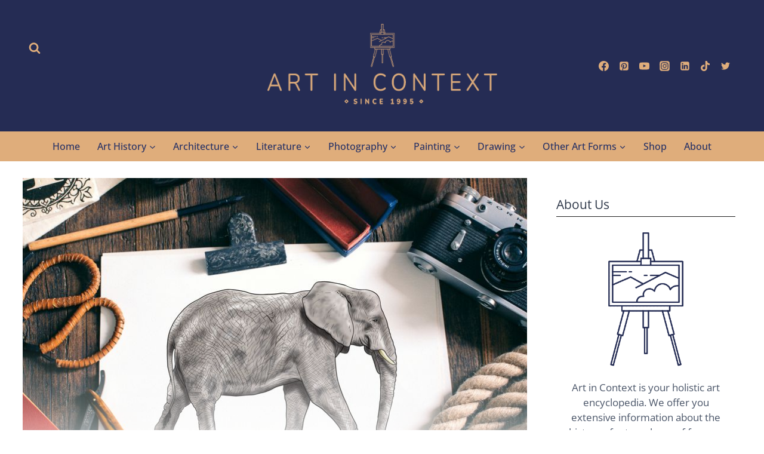

--- FILE ---
content_type: text/html; charset=UTF-8
request_url: https://artincontext.org/how-to-draw-an-elephant/
body_size: 59394
content:
<!doctype html><html lang="en-US" class="no-js" itemtype="https://schema.org/Blog" itemscope><head><meta charset="UTF-8"><script>if(navigator.userAgent.match(/MSIE|Internet Explorer/i)||navigator.userAgent.match(/Trident\/7\..*?rv:11/i)){var href=document.location.href;if(!href.match(/[?&]nowprocket/)){if(href.indexOf("?")==-1){if(href.indexOf("#")==-1){document.location.href=href+"?nowprocket=1"}else{document.location.href=href.replace("#","?nowprocket=1#")}}else{if(href.indexOf("#")==-1){document.location.href=href+"&nowprocket=1"}else{document.location.href=href.replace("#","&nowprocket=1#")}}}}</script><script>(()=>{class RocketLazyLoadScripts{constructor(){this.v="2.0.4",this.userEvents=["keydown","keyup","mousedown","mouseup","mousemove","mouseover","mouseout","touchmove","touchstart","touchend","touchcancel","wheel","click","dblclick","input"],this.attributeEvents=["onblur","onclick","oncontextmenu","ondblclick","onfocus","onmousedown","onmouseenter","onmouseleave","onmousemove","onmouseout","onmouseover","onmouseup","onmousewheel","onscroll","onsubmit"]}async t(){this.i(),this.o(),/iP(ad|hone)/.test(navigator.userAgent)&&this.h(),this.u(),this.l(this),this.m(),this.k(this),this.p(this),this._(),await Promise.all([this.R(),this.L()]),this.lastBreath=Date.now(),this.S(this),this.P(),this.D(),this.O(),this.M(),await this.C(this.delayedScripts.normal),await this.C(this.delayedScripts.defer),await this.C(this.delayedScripts.async),await this.T(),await this.F(),await this.j(),await this.A(),window.dispatchEvent(new Event("rocket-allScriptsLoaded")),this.everythingLoaded=!0,this.lastTouchEnd&&await new Promise(t=>setTimeout(t,500-Date.now()+this.lastTouchEnd)),this.I(),this.H(),this.U(),this.W()}i(){this.CSPIssue=sessionStorage.getItem("rocketCSPIssue"),document.addEventListener("securitypolicyviolation",t=>{this.CSPIssue||"script-src-elem"!==t.violatedDirective||"data"!==t.blockedURI||(this.CSPIssue=!0,sessionStorage.setItem("rocketCSPIssue",!0))},{isRocket:!0})}o(){window.addEventListener("pageshow",t=>{this.persisted=t.persisted,this.realWindowLoadedFired=!0},{isRocket:!0}),window.addEventListener("pagehide",()=>{this.onFirstUserAction=null},{isRocket:!0})}h(){let t;function e(e){t=e}window.addEventListener("touchstart",e,{isRocket:!0}),window.addEventListener("touchend",function i(o){o.changedTouches[0]&&t.changedTouches[0]&&Math.abs(o.changedTouches[0].pageX-t.changedTouches[0].pageX)<10&&Math.abs(o.changedTouches[0].pageY-t.changedTouches[0].pageY)<10&&o.timeStamp-t.timeStamp<200&&(window.removeEventListener("touchstart",e,{isRocket:!0}),window.removeEventListener("touchend",i,{isRocket:!0}),"INPUT"===o.target.tagName&&"text"===o.target.type||(o.target.dispatchEvent(new TouchEvent("touchend",{target:o.target,bubbles:!0})),o.target.dispatchEvent(new MouseEvent("mouseover",{target:o.target,bubbles:!0})),o.target.dispatchEvent(new PointerEvent("click",{target:o.target,bubbles:!0,cancelable:!0,detail:1,clientX:o.changedTouches[0].clientX,clientY:o.changedTouches[0].clientY})),event.preventDefault()))},{isRocket:!0})}q(t){this.userActionTriggered||("mousemove"!==t.type||this.firstMousemoveIgnored?"keyup"===t.type||"mouseover"===t.type||"mouseout"===t.type||(this.userActionTriggered=!0,this.onFirstUserAction&&this.onFirstUserAction()):this.firstMousemoveIgnored=!0),"click"===t.type&&t.preventDefault(),t.stopPropagation(),t.stopImmediatePropagation(),"touchstart"===this.lastEvent&&"touchend"===t.type&&(this.lastTouchEnd=Date.now()),"click"===t.type&&(this.lastTouchEnd=0),this.lastEvent=t.type,t.composedPath&&t.composedPath()[0].getRootNode()instanceof ShadowRoot&&(t.rocketTarget=t.composedPath()[0]),this.savedUserEvents.push(t)}u(){this.savedUserEvents=[],this.userEventHandler=this.q.bind(this),this.userEvents.forEach(t=>window.addEventListener(t,this.userEventHandler,{passive:!1,isRocket:!0})),document.addEventListener("visibilitychange",this.userEventHandler,{isRocket:!0})}U(){this.userEvents.forEach(t=>window.removeEventListener(t,this.userEventHandler,{passive:!1,isRocket:!0})),document.removeEventListener("visibilitychange",this.userEventHandler,{isRocket:!0}),this.savedUserEvents.forEach(t=>{(t.rocketTarget||t.target).dispatchEvent(new window[t.constructor.name](t.type,t))})}m(){const t="return false",e=Array.from(this.attributeEvents,t=>"data-rocket-"+t),i="["+this.attributeEvents.join("],[")+"]",o="[data-rocket-"+this.attributeEvents.join("],[data-rocket-")+"]",s=(e,i,o)=>{o&&o!==t&&(e.setAttribute("data-rocket-"+i,o),e["rocket"+i]=new Function("event",o),e.setAttribute(i,t))};new MutationObserver(t=>{for(const n of t)"attributes"===n.type&&(n.attributeName.startsWith("data-rocket-")||this.everythingLoaded?n.attributeName.startsWith("data-rocket-")&&this.everythingLoaded&&this.N(n.target,n.attributeName.substring(12)):s(n.target,n.attributeName,n.target.getAttribute(n.attributeName))),"childList"===n.type&&n.addedNodes.forEach(t=>{if(t.nodeType===Node.ELEMENT_NODE)if(this.everythingLoaded)for(const i of[t,...t.querySelectorAll(o)])for(const t of i.getAttributeNames())e.includes(t)&&this.N(i,t.substring(12));else for(const e of[t,...t.querySelectorAll(i)])for(const t of e.getAttributeNames())this.attributeEvents.includes(t)&&s(e,t,e.getAttribute(t))})}).observe(document,{subtree:!0,childList:!0,attributeFilter:[...this.attributeEvents,...e]})}I(){this.attributeEvents.forEach(t=>{document.querySelectorAll("[data-rocket-"+t+"]").forEach(e=>{this.N(e,t)})})}N(t,e){const i=t.getAttribute("data-rocket-"+e);i&&(t.setAttribute(e,i),t.removeAttribute("data-rocket-"+e))}k(t){Object.defineProperty(HTMLElement.prototype,"onclick",{get(){return this.rocketonclick||null},set(e){this.rocketonclick=e,this.setAttribute(t.everythingLoaded?"onclick":"data-rocket-onclick","this.rocketonclick(event)")}})}S(t){function e(e,i){let o=e[i];e[i]=null,Object.defineProperty(e,i,{get:()=>o,set(s){t.everythingLoaded?o=s:e["rocket"+i]=o=s}})}e(document,"onreadystatechange"),e(window,"onload"),e(window,"onpageshow");try{Object.defineProperty(document,"readyState",{get:()=>t.rocketReadyState,set(e){t.rocketReadyState=e},configurable:!0}),document.readyState="loading"}catch(t){console.log("WPRocket DJE readyState conflict, bypassing")}}l(t){this.originalAddEventListener=EventTarget.prototype.addEventListener,this.originalRemoveEventListener=EventTarget.prototype.removeEventListener,this.savedEventListeners=[],EventTarget.prototype.addEventListener=function(e,i,o){o&&o.isRocket||!t.B(e,this)&&!t.userEvents.includes(e)||t.B(e,this)&&!t.userActionTriggered||e.startsWith("rocket-")||t.everythingLoaded?t.originalAddEventListener.call(this,e,i,o):(t.savedEventListeners.push({target:this,remove:!1,type:e,func:i,options:o}),"mouseenter"!==e&&"mouseleave"!==e||t.originalAddEventListener.call(this,e,t.savedUserEvents.push,o))},EventTarget.prototype.removeEventListener=function(e,i,o){o&&o.isRocket||!t.B(e,this)&&!t.userEvents.includes(e)||t.B(e,this)&&!t.userActionTriggered||e.startsWith("rocket-")||t.everythingLoaded?t.originalRemoveEventListener.call(this,e,i,o):t.savedEventListeners.push({target:this,remove:!0,type:e,func:i,options:o})}}J(t,e){this.savedEventListeners=this.savedEventListeners.filter(i=>{let o=i.type,s=i.target||window;return e!==o||t!==s||(this.B(o,s)&&(i.type="rocket-"+o),this.$(i),!1)})}H(){EventTarget.prototype.addEventListener=this.originalAddEventListener,EventTarget.prototype.removeEventListener=this.originalRemoveEventListener,this.savedEventListeners.forEach(t=>this.$(t))}$(t){t.remove?this.originalRemoveEventListener.call(t.target,t.type,t.func,t.options):this.originalAddEventListener.call(t.target,t.type,t.func,t.options)}p(t){let e;function i(e){return t.everythingLoaded?e:e.split(" ").map(t=>"load"===t||t.startsWith("load.")?"rocket-jquery-load":t).join(" ")}function o(o){function s(e){const s=o.fn[e];o.fn[e]=o.fn.init.prototype[e]=function(){return this[0]===window&&t.userActionTriggered&&("string"==typeof arguments[0]||arguments[0]instanceof String?arguments[0]=i(arguments[0]):"object"==typeof arguments[0]&&Object.keys(arguments[0]).forEach(t=>{const e=arguments[0][t];delete arguments[0][t],arguments[0][i(t)]=e})),s.apply(this,arguments),this}}if(o&&o.fn&&!t.allJQueries.includes(o)){const e={DOMContentLoaded:[],"rocket-DOMContentLoaded":[]};for(const t in e)document.addEventListener(t,()=>{e[t].forEach(t=>t())},{isRocket:!0});o.fn.ready=o.fn.init.prototype.ready=function(i){function s(){parseInt(o.fn.jquery)>2?setTimeout(()=>i.bind(document)(o)):i.bind(document)(o)}return"function"==typeof i&&(t.realDomReadyFired?!t.userActionTriggered||t.fauxDomReadyFired?s():e["rocket-DOMContentLoaded"].push(s):e.DOMContentLoaded.push(s)),o([])},s("on"),s("one"),s("off"),t.allJQueries.push(o)}e=o}t.allJQueries=[],o(window.jQuery),Object.defineProperty(window,"jQuery",{get:()=>e,set(t){o(t)}})}P(){const t=new Map;document.write=document.writeln=function(e){const i=document.currentScript,o=document.createRange(),s=i.parentElement;let n=t.get(i);void 0===n&&(n=i.nextSibling,t.set(i,n));const c=document.createDocumentFragment();o.setStart(c,0),c.appendChild(o.createContextualFragment(e)),s.insertBefore(c,n)}}async R(){return new Promise(t=>{this.userActionTriggered?t():this.onFirstUserAction=t})}async L(){return new Promise(t=>{document.addEventListener("DOMContentLoaded",()=>{this.realDomReadyFired=!0,t()},{isRocket:!0})})}async j(){return this.realWindowLoadedFired?Promise.resolve():new Promise(t=>{window.addEventListener("load",t,{isRocket:!0})})}M(){this.pendingScripts=[];this.scriptsMutationObserver=new MutationObserver(t=>{for(const e of t)e.addedNodes.forEach(t=>{"SCRIPT"!==t.tagName||t.noModule||t.isWPRocket||this.pendingScripts.push({script:t,promise:new Promise(e=>{const i=()=>{const i=this.pendingScripts.findIndex(e=>e.script===t);i>=0&&this.pendingScripts.splice(i,1),e()};t.addEventListener("load",i,{isRocket:!0}),t.addEventListener("error",i,{isRocket:!0}),setTimeout(i,1e3)})})})}),this.scriptsMutationObserver.observe(document,{childList:!0,subtree:!0})}async F(){await this.X(),this.pendingScripts.length?(await this.pendingScripts[0].promise,await this.F()):this.scriptsMutationObserver.disconnect()}D(){this.delayedScripts={normal:[],async:[],defer:[]},document.querySelectorAll("script[type$=rocketlazyloadscript]").forEach(t=>{t.hasAttribute("data-rocket-src")?t.hasAttribute("async")&&!1!==t.async?this.delayedScripts.async.push(t):t.hasAttribute("defer")&&!1!==t.defer||"module"===t.getAttribute("data-rocket-type")?this.delayedScripts.defer.push(t):this.delayedScripts.normal.push(t):this.delayedScripts.normal.push(t)})}async _(){await this.L();let t=[];document.querySelectorAll("script[type$=rocketlazyloadscript][data-rocket-src]").forEach(e=>{let i=e.getAttribute("data-rocket-src");if(i&&!i.startsWith("data:")){i.startsWith("//")&&(i=location.protocol+i);try{const o=new URL(i).origin;o!==location.origin&&t.push({src:o,crossOrigin:e.crossOrigin||"module"===e.getAttribute("data-rocket-type")})}catch(t){}}}),t=[...new Map(t.map(t=>[JSON.stringify(t),t])).values()],this.Y(t,"preconnect")}async G(t){if(await this.K(),!0!==t.noModule||!("noModule"in HTMLScriptElement.prototype))return new Promise(e=>{let i;function o(){(i||t).setAttribute("data-rocket-status","executed"),e()}try{if(navigator.userAgent.includes("Firefox/")||""===navigator.vendor||this.CSPIssue)i=document.createElement("script"),[...t.attributes].forEach(t=>{let e=t.nodeName;"type"!==e&&("data-rocket-type"===e&&(e="type"),"data-rocket-src"===e&&(e="src"),i.setAttribute(e,t.nodeValue))}),t.text&&(i.text=t.text),t.nonce&&(i.nonce=t.nonce),i.hasAttribute("src")?(i.addEventListener("load",o,{isRocket:!0}),i.addEventListener("error",()=>{i.setAttribute("data-rocket-status","failed-network"),e()},{isRocket:!0}),setTimeout(()=>{i.isConnected||e()},1)):(i.text=t.text,o()),i.isWPRocket=!0,t.parentNode.replaceChild(i,t);else{const i=t.getAttribute("data-rocket-type"),s=t.getAttribute("data-rocket-src");i?(t.type=i,t.removeAttribute("data-rocket-type")):t.removeAttribute("type"),t.addEventListener("load",o,{isRocket:!0}),t.addEventListener("error",i=>{this.CSPIssue&&i.target.src.startsWith("data:")?(console.log("WPRocket: CSP fallback activated"),t.removeAttribute("src"),this.G(t).then(e)):(t.setAttribute("data-rocket-status","failed-network"),e())},{isRocket:!0}),s?(t.fetchPriority="high",t.removeAttribute("data-rocket-src"),t.src=s):t.src="data:text/javascript;base64,"+window.btoa(unescape(encodeURIComponent(t.text)))}}catch(i){t.setAttribute("data-rocket-status","failed-transform"),e()}});t.setAttribute("data-rocket-status","skipped")}async C(t){const e=t.shift();return e?(e.isConnected&&await this.G(e),this.C(t)):Promise.resolve()}O(){this.Y([...this.delayedScripts.normal,...this.delayedScripts.defer,...this.delayedScripts.async],"preload")}Y(t,e){this.trash=this.trash||[];let i=!0;var o=document.createDocumentFragment();t.forEach(t=>{const s=t.getAttribute&&t.getAttribute("data-rocket-src")||t.src;if(s&&!s.startsWith("data:")){const n=document.createElement("link");n.href=s,n.rel=e,"preconnect"!==e&&(n.as="script",n.fetchPriority=i?"high":"low"),t.getAttribute&&"module"===t.getAttribute("data-rocket-type")&&(n.crossOrigin=!0),t.crossOrigin&&(n.crossOrigin=t.crossOrigin),t.integrity&&(n.integrity=t.integrity),t.nonce&&(n.nonce=t.nonce),o.appendChild(n),this.trash.push(n),i=!1}}),document.head.appendChild(o)}W(){this.trash.forEach(t=>t.remove())}async T(){try{document.readyState="interactive"}catch(t){}this.fauxDomReadyFired=!0;try{await this.K(),this.J(document,"readystatechange"),document.dispatchEvent(new Event("rocket-readystatechange")),await this.K(),document.rocketonreadystatechange&&document.rocketonreadystatechange(),await this.K(),this.J(document,"DOMContentLoaded"),document.dispatchEvent(new Event("rocket-DOMContentLoaded")),await this.K(),this.J(window,"DOMContentLoaded"),window.dispatchEvent(new Event("rocket-DOMContentLoaded"))}catch(t){console.error(t)}}async A(){try{document.readyState="complete"}catch(t){}try{await this.K(),this.J(document,"readystatechange"),document.dispatchEvent(new Event("rocket-readystatechange")),await this.K(),document.rocketonreadystatechange&&document.rocketonreadystatechange(),await this.K(),this.J(window,"load"),window.dispatchEvent(new Event("rocket-load")),await this.K(),window.rocketonload&&window.rocketonload(),await this.K(),this.allJQueries.forEach(t=>t(window).trigger("rocket-jquery-load")),await this.K(),this.J(window,"pageshow");const t=new Event("rocket-pageshow");t.persisted=this.persisted,window.dispatchEvent(t),await this.K(),window.rocketonpageshow&&window.rocketonpageshow({persisted:this.persisted})}catch(t){console.error(t)}}async K(){Date.now()-this.lastBreath>45&&(await this.X(),this.lastBreath=Date.now())}async X(){return document.hidden?new Promise(t=>setTimeout(t)):new Promise(t=>requestAnimationFrame(t))}B(t,e){return e===document&&"readystatechange"===t||(e===document&&"DOMContentLoaded"===t||(e===window&&"DOMContentLoaded"===t||(e===window&&"load"===t||e===window&&"pageshow"===t)))}static run(){(new RocketLazyLoadScripts).t()}}RocketLazyLoadScripts.run()})();</script> <meta name="viewport" content="width=device-width, initial-scale=1, minimum-scale=1"><meta name='robots' content='index, follow, max-image-preview:large, max-snippet:-1, max-video-preview:-1' /><style>img:is([sizes="auto" i], [sizes^="auto," i]) { contain-intrinsic-size: 3000px 1500px }</style><title>How to Draw an Elephant - Create a Realistic and Easy Elephant Drawing</title><link rel="preload" href="https://artincontext.org/wp-content/uploads/2020/12/art-in-context-logo-beige-420.png" as="image"><link data-rocket-prefetch href="https://scripts.mediavine.com" rel="dns-prefetch"><link data-rocket-prefetch href="https://payhip.com" rel="dns-prefetch"><style id="rocket-critical-css">.kadence-conversion-overlay{width:100%;height:100%;top:0;left:0;position:fixed;background:black;opacity:0.5}.kadence-conversion-wrap{position:fixed;top:0;left:0;right:0;bottom:0;display:flex;justify-content:center;align-items:center;z-index:100001;transform:scale(0);visibility:hidden;opacity:0}.kadence-conversion{background-color:var(--global-palette9, #fff);max-width:600px;width:100%;display:flex;margin:0px;justify-content:flex-start;align-items:flex-start;border-radius:0;overflow:visible;position:relative;box-sizing:border-box;text-align:left;border:0 solid transparent}.kadence-conversion-inner{padding:30px;width:100%;display:block;max-height:100vh;overflow-y:auto;position:relative;flex-direction:column}.kadence-conversion-wrap .kadence-conversions-close{background:transparent;border:0;padding:0.3em;display:inline-flex;justify-content:center;align-items:center;color:inherit;-webkit-appearance:none;position:absolute;bottom:calc(100% + 5px);right:0;box-shadow:none;text-shadow:none;font-size:24px;z-index:9999}.kadence-conversion-wrap .kadence-conversions-close svg{fill:currentColor;width:1em;height:1em}.kb-row-layout-wrap{position:relative;border:0 solid rgba(0,0,0,0)}.kb-row-layout-wrap:before{clear:both;display:table;content:""}.kt-row-column-wrap{display:grid;grid-template-columns:minmax(0,1fr);gap:var(--global-row-gutter-md, 2rem) var(--global-row-gutter-md, 2rem);grid-auto-rows:minmax(min-content,max-content);z-index:1;position:relative}.kt-row-layout-top-sep{position:absolute;height:100px;top:-1px;left:0;overflow:hidden;right:0;z-index:1}.kt-row-layout-top-sep svg{position:absolute;top:0px;left:50%;transform:translateX(-50%) rotate(180deg);width:100.2%;height:100%;display:block;fill:#fff}.wp-block-kadence-column{display:flex;flex-direction:column;z-index:1;min-width:0;min-height:0}.kt-inside-inner-col{flex-direction:column;border:0 solid rgba(0,0,0,0);position:relative}.wp-block-kadence-form{margin-bottom:30px}.kb-form{display:flex;flex-wrap:wrap;margin:0 -5px;align-items:flex-end;position:relative;text-align:left}.kb-form .kadence-blocks-form-field{box-sizing:border-box;padding:0 5px;margin-bottom:16px;flex-wrap:wrap;justify-content:flex-start;text-align:left;align-items:center;display:flex;width:100%}.kb-form .kadence-blocks-form-field.kb-submit-field{margin-bottom:0;justify-content:inherit}.kb-form .kadence-blocks-form-field .kb-text-style-field{flex-basis:100%;max-width:100%;width:100%;border:1px solid var(--global-gray-500, #818a91);background-color:var(--global-palette9, #fff);color:var(--global-palette4, #373a3c);vertical-align:middle;flex-grow:1;z-index:10;min-height:40px;padding:10px 12px;border-radius:3px}.kb-form .kadence-blocks-form-field.kb-input-size-small .kb-text-style-field{min-height:28px;padding:5px 10px}.kb-form .kadence-blocks-form-field .kb-forms-submit{z-index:1;position:relative;padding:8px 16px;line-height:1.8;font-size:18px;text-shadow:none;border-width:0px;border-radius:3px;border-color:var(--global-palette-btn-bg, #1768ea);background:var(--global-palette-btn-bg, #1768ea);color:var(--global-palette-btn, #ffffff);display:flex;text-align:center;justify-content:center;border-style:solid;overflow:hidden}.kb-form .kadence-blocks-form-field .kb-forms-submit.kb-button-size-small{padding:4px 8px;font-size:16px}.kb-form .kadence-blocks-form-field .kb-forms-submit.kb-button-width-full{width:100%}.kb-form .kadence-blocks-form-field .kb-forms-submit::before{position:absolute;content:"";top:0;right:0;bottom:0;left:0;z-index:-1;opacity:0}.kb-form .kadence-blocks-form-field .kb-field{justify-content:inherit;text-align:inherit}.kb-form input.kadence-blocks-field.verify,.kb-form .kadence-verify-label{opacity:0;position:absolute;top:0;left:0;height:0;width:0;z-index:-1}.kadence-info-box-image-intrisic{height:0}.kt-blocks-info-box-link-wrap{margin-left:auto;margin-right:auto}.kt-info-halign-center{text-align:center}.kt-info-halign-center .kadence-info-box-image-inner-intrisic-container{margin:0 auto}.kt-blocks-info-box-media-align-top .kt-blocks-info-box-media{display:inline-block;max-width:100%}.kt-blocks-info-box-media-align-top .kt-infobox-textcontent{display:block}.kt-blocks-info-box-text{color:var(--global-palette5, #444444)}.wp-block-kadence-infobox .kt-blocks-info-box-text{margin-bottom:0}.kt-blocks-info-box-link-wrap{display:block;background:var(--global-palette8, #f2f2f2);padding:var(--global-kb-spacing-xs, 1rem);border-color:var(--global-palette7, #eeeeee)}.kt-blocks-info-box-media,.kt-blocks-info-box-link-wrap{border:0 solid rgba(0,0,0,0)}.kt-blocks-info-box-media{color:var(--global-palette5, #444444);padding:10px;margin:0 15px 0 15px}.kt-blocks-info-box-media img{padding:0;margin:0;max-width:100%;height:auto}.kt-blocks-info-box-media-align-top .kt-blocks-info-box-media{margin:0}.kt-blocks-info-box-media-align-top .kt-blocks-info-box-media-container{margin:0 15px 0 15px;max-width:inherit}.kt-blocks-info-box-media .kt-info-box-image,.kt-blocks-info-box-media-container{max-width:100%}.kt-blocks-info-box-media{overflow:hidden}.wp-block-image img{box-sizing:border-box;height:auto;max-width:100%;vertical-align:bottom}.wp-block-image .aligncenter{display:table}.wp-block-image .aligncenter{margin-left:auto;margin-right:auto}.wp-block-image figure{margin:0}ul{box-sizing:border-box}.wp-block-spacer{clear:both}:root{--wp--preset--font-size--normal:16px;--wp--preset--font-size--huge:42px}.has-text-align-center{text-align:center}.aligncenter{clear:both}.screen-reader-text{border:0;clip-path:inset(50%);height:1px;margin:-1px;overflow:hidden;padding:0;position:absolute;width:1px;word-wrap:normal!important}#ez-toc-container ul ul{margin-left:1.5em}#ez-toc-container li,#ez-toc-container ul{padding:0}#ez-toc-container li,#ez-toc-container ul,#ez-toc-container ul li{background:0 0;list-style:none;line-height:1.6;margin:0;overflow:hidden;z-index:1}#ez-toc-container a{color:#444;box-shadow:none;text-decoration:none;text-shadow:none;display:inline-flex;align-items:stretch;flex-wrap:nowrap}#ez-toc-container a:visited{color:#9f9f9f}#ez-toc-container .eztoc-toggle-hide-by-default,.eztoc-hide{display:none} html{line-height:1.15;-webkit-text-size-adjust:100%}body{margin:0}main{display:block;min-width:0}h1{font-size:2em;margin:.67em 0}a{background-color:rgba(0,0,0,0)}strong{font-weight:bold}img{border-style:none}button,input{font-size:100%;margin:0}button,input{overflow:visible}button{text-transform:none}button,[type=submit]{-webkit-appearance:button}[type=search]{-webkit-appearance:textfield;outline-offset:-2px}[type=search]::-webkit-search-decoration{-webkit-appearance:none}::-webkit-file-upload-button{-webkit-appearance:button;font:inherit}:root{--global-gray-400:#CBD5E0;--global-gray-500:#A0AEC0;--global-xs-spacing:1em;--global-sm-spacing:1.5rem;--global-md-spacing:2rem;--global-lg-spacing:2.5em;--global-xl-spacing:3.5em;--global-xxl-spacing:5rem;--global-edge-spacing:1.5rem;--global-boxed-spacing:2rem;--global-font-size-small:clamp(0.8rem, 0.73rem + 0.217vw, 0.9rem);--global-font-size-medium:clamp(1.1rem, 0.995rem + 0.326vw, 1.25rem);--global-font-size-large:clamp(1.75rem, 1.576rem + 0.543vw, 2rem);--global-font-size-larger:clamp(2rem, 1.6rem + 1vw, 2.5rem);--global-font-size-xxlarge:clamp(2.25rem, 1.728rem + 1.63vw, 3rem)}h1,h2{padding:0;margin:0}h3 a{color:inherit;text-decoration:none}html{box-sizing:border-box}*,*::before,*::after{box-sizing:inherit}ul{margin:0 0 1.5em 1.5em;padding:0}ul{list-style:disc}li>ul{margin-bottom:0;margin-left:1.5em}img{display:block;height:auto;max-width:100%}figure{margin:.5em 0}a{color:var(--global-palette-highlight);text-underline-offset:.1em}.screen-reader-text{clip:rect(1px,1px,1px,1px);position:absolute!important;height:1px;width:1px;overflow:hidden;word-wrap:normal!important}input[type=text],input[type=email],input[type=search]{-webkit-appearance:none;color:var(--global-palette5);border:1px solid var(--global-gray-400);border-radius:3px;padding:.4em .5em;max-width:100%;background:var(--global-palette9);box-shadow:0px 0px 0px -7px rgba(0,0,0,0)}::-webkit-input-placeholder{color:var(--global-palette6)}::-moz-placeholder{color:var(--global-palette6);opacity:1}:-ms-input-placeholder{color:var(--global-palette6)}:-moz-placeholder{color:var(--global-palette6)}::placeholder{color:var(--global-palette6)}.search-form{position:relative}.search-form input[type=search],.search-form input.search-field{padding-right:60px;width:100%}.search-form .search-submit[type=submit]{top:0;right:0;bottom:0;position:absolute;color:rgba(0,0,0,0);background:rgba(0,0,0,0);z-index:2;width:50px;border:0;padding:8px 12px 7px;border-radius:0;box-shadow:none;overflow:hidden}.search-form .kadence-search-icon-wrap{position:absolute;right:0;top:0;height:100%;width:50px;padding:0;text-align:center;background:0 0;z-index:3;color:var(--global-palette6);text-shadow:none;display:flex;align-items:center;justify-content:center}button,.button,input[type=submit]{border-radius:3px;background:var(--global-palette-btn-bg);color:var(--global-palette-btn);padding:.4em 1em;border:0;font-size:1.125rem;line-height:1.6;display:inline-block;font-family:inherit;text-decoration:none;box-shadow:0px 0px 0px -7px rgba(0,0,0,0)}button:visited,.button:visited,input[type=submit]:visited{background:var(--global-palette-btn-bg);color:var(--global-palette-btn)}.kadence-svg-iconset{display:inline-flex;align-self:center}.kadence-svg-iconset svg{height:1em;width:1em}.kadence-svg-iconset.svg-baseline svg{top:.125em;position:relative}:root .has-theme-palette-1-color{color:var(--global-palette1)}:root .has-theme-palette-2-color{color:var(--global-palette2)}:root .has-theme-palette-3-color{color:var(--global-palette3)}.kt-clear{*zoom:1}.kt-clear::before,.kt-clear::after{content:" ";display:table}.kt-clear::after{clear:both}.content-area{margin:var(--global-xxl-spacing) 0}.site-container{margin:0 auto;padding:0 var(--global-content-edge-padding)}.content-bg{background:#fff}.content-style-unboxed .entry:not(.loop-entry)>.entry-content-wrap{padding:0}.content-style-unboxed .content-bg:not(.loop-entry){background:rgba(0,0,0,0)}.content-style-unboxed .entry:not(.loop-entry){box-shadow:none;border-radius:0}@media screen and (min-width:1025px){.has-sidebar .content-container{display:grid;grid-template-columns:5fr 2fr;grid-gap:var(--global-xl-spacing);justify-content:center}#secondary{grid-column:2;grid-row:1;min-width:0}.has-sidebar .wp-site-blocks .content-container .alignwide{width:unset;max-width:unset;margin-left:0;margin-right:0}.has-sidebar .content-container .kadence-thumbnail-position-behind.alignwide{margin-left:-10px;margin-right:-10px}}#kt-scroll-up-reader,#kt-scroll-up{position:fixed;transform:translateY(40px);opacity:0;z-index:1000;display:flex}#kt-scroll-up-reader.scroll-up-style-outline,#kt-scroll-up.scroll-up-style-outline{background:rgba(0,0,0,0)}.scroll-up-style-outline,.scroll-up-wrap.scroll-up-style-outline{border-width:2px;border-style:solid;border-color:currentColor;color:var(--global-palette4)}#kt-scroll-up-reader{transform:translateY(0px)}#kt-scroll-up-reader:not(:focus){clip:rect(1px,1px,1px,1px);height:1px;width:1px;overflow:hidden;word-wrap:normal!important}@media screen and (max-width:719px){.vs-sm-false{display:none!important}}#wrapper{overflow:hidden;overflow:clip}.aligncenter{clear:both;display:block;margin-left:auto;margin-right:auto;text-align:center}body.footer-on-bottom #wrapper{min-height:100vh;display:flex;flex-direction:column}body.footer-on-bottom #inner-wrap{flex:1 0 auto}.site-branding{max-height:inherit}.site-branding a.brand{display:flex;gap:1em;flex-direction:row;align-items:center;text-decoration:none;color:inherit;max-height:inherit}.site-branding a.brand img{display:block}.header-navigation ul ul.sub-menu{display:none;position:absolute;top:100%;flex-direction:column;background:#fff;margin-left:0;box-shadow:0 2px 13px rgba(0,0,0,.1);z-index:1000}.header-navigation ul ul.sub-menu>li:last-child{border-bottom:0}.nav--toggle-sub .dropdown-nav-toggle{display:block;background:rgba(0,0,0,0);position:absolute;right:0;top:50%;width:.7em;height:.7em;font-size:inherit;width:.9em;height:.9em;font-size:.9em;display:inline-flex;line-height:inherit;margin:0;padding:0;border:none;border-radius:0;transform:translateY(-50%);overflow:visible}.nav--toggle-sub ul ul .dropdown-nav-toggle{right:.2em}.nav--toggle-sub ul ul .dropdown-nav-toggle .kadence-svg-iconset{transform:rotate(-90deg)}.nav--toggle-sub li.menu-item-has-children{position:relative}.nav-drop-title-wrap{position:relative;padding-right:1em;display:block}.header-navigation-style-fullheight{height:100%;align-items:center}.header-navigation-style-fullheight .header-menu-container{height:100%;align-items:center}.header-navigation-style-fullheight .header-menu-container>ul{height:100%;align-items:center}.header-navigation-style-fullheight .header-menu-container>ul>li{display:flex;height:100%;align-items:center}.header-navigation-style-fullheight .header-menu-container>ul>li>a{display:flex;height:100%;align-items:center}.header-navigation,.header-menu-container{display:flex}.header-navigation li.menu-item>a{display:block;width:100%;text-decoration:none;color:var(--global-palette4);transform:translate3d(0,0,0)}.header-navigation ul.sub-menu{display:block;list-style:none;margin:0;padding:0}.header-navigation ul li.menu-item>a{padding:.6em .5em}.header-navigation ul ul li.menu-item>a{padding:1em;outline-offset:-2px}.header-navigation ul ul li.menu-item>a{width:200px}.header-navigation ul ul ul.sub-menu{top:0;left:100%;right:auto;min-height:100%}.header-navigation .menu{display:flex;flex-wrap:wrap;justify-content:center;align-items:center;list-style:none;margin:0;padding:0}.menu-toggle-open{display:flex;background:rgba(0,0,0,0);align-items:center;box-shadow:none}.menu-toggle-open .menu-toggle-icon{display:flex}.menu-toggle-open.menu-toggle-style-default{border:0}.wp-site-blocks .menu-toggle-open{box-shadow:none}.mobile-navigation{width:100%}.mobile-navigation a{display:block;width:100%;text-decoration:none;padding:.6em .5em}.mobile-navigation ul{display:block;list-style:none;margin:0;padding:0}.drawer-nav-drop-wrap{display:flex;position:relative}.drawer-nav-drop-wrap a{color:inherit}.drawer-nav-drop-wrap .drawer-sub-toggle{background:rgba(0,0,0,0);color:inherit;padding:.5em .7em;display:flex;border:0;border-radius:0;box-shadow:none;line-height:normal}.mobile-navigation.drawer-navigation-parent-toggle-true .drawer-nav-drop-wrap .drawer-sub-toggle{position:absolute;left:0;z-index:10;top:0;bottom:0;justify-content:flex-end;width:100%}.mobile-navigation ul ul{padding-left:1em}.mobile-navigation ul.has-collapse-sub-nav ul.sub-menu{display:none}.popup-drawer{position:fixed;display:none;top:0;bottom:0;left:-99999rem;right:99999rem;z-index:100000}.popup-drawer .drawer-overlay{background-color:rgba(0,0,0,.4);position:fixed;top:0;right:0;bottom:0;left:0;opacity:0}.popup-drawer .drawer-inner{width:100%;transform:translateX(100%);max-width:90%;right:0;top:0;overflow:auto;background:#090c10;color:#fff;bottom:0;opacity:0;position:fixed;box-shadow:0 0 2rem 0 rgba(0,0,0,.1);display:flex;flex-direction:column}.popup-drawer .drawer-header{padding:0 1.5em;display:flex;justify-content:flex-end;min-height:calc(1.2em + 24px)}.popup-drawer .drawer-header .drawer-toggle{background:rgba(0,0,0,0);border:0;font-size:24px;line-height:1;padding:.6em .15em;color:inherit;display:flex;box-shadow:none;border-radius:0}.popup-drawer .drawer-content{padding:0 1.5em 1.5em}.popup-drawer-layout-sidepanel.popup-drawer-side-left .drawer-inner{transform:translateX(-100%);right:auto;left:0}.popup-drawer .drawer-header .drawer-toggle{width:1em;position:relative;height:1em;box-sizing:content-box;font-size:24px}.drawer-toggle .toggle-close-bar{width:.75em;height:.08em;background:currentColor;transform-origin:center center;position:absolute;margin-top:-0.04em;opacity:0;border-radius:.08em;left:50%;margin-left:-0.375em;top:50%;transform:rotate(45deg) translateX(-50%)}.drawer-toggle .toggle-close-bar:last-child{transform:rotate(-45deg) translateX(50%)}#main-header{display:none}#masthead{position:relative;z-index:11}@media screen and (min-width:1025px){#main-header{display:block}#mobile-header{display:none}}.site-header-row{display:grid;grid-template-columns:auto auto}.site-header-row.site-header-row-center-column{grid-template-columns:1fr auto 1fr}.site-header-row.site-header-row-only-center-column{display:flex;justify-content:center}.site-header-row.site-header-row-only-center-column .site-header-section-center{flex-grow:1}.site-header-section{display:flex;max-height:inherit}.site-header-item{display:flex;align-items:center;margin-right:10px;max-height:inherit}.site-header-section>.site-header-item:last-child{margin-right:0}.drawer-content .site-header-item{margin-right:0;margin-bottom:10px}.drawer-content .site-header-item:last-child{margin-bottom:0}.site-header-section-right{justify-content:flex-end}.site-header-section-center{justify-content:center}.site-header-section-left-center{flex-grow:1;justify-content:flex-end}.site-header-section-right-center{flex-grow:1;justify-content:flex-start}.element-social-inner-wrap{display:flex;flex-wrap:wrap;align-items:center;gap:.3em}a.social-button{width:2em;text-decoration:none;height:2em;display:inline-flex;justify-content:center;align-items:center;margin:0;color:var(--global-palette4);background:var(--global-palette7);border-radius:3px}.social-style-outline .social-button{background:rgba(0,0,0,0)!important;border:2px solid var(--global-palette7)}.search-toggle-open{display:flex;background:rgba(0,0,0,0);align-items:center;padding:.5em;box-shadow:none}.search-toggle-open .search-toggle-icon{display:flex}.search-toggle-open .search-toggle-icon svg.kadence-svg-icon{top:-0.05em;position:relative}.search-toggle-open.search-toggle-style-default{border:0}.popup-drawer-layout-fullwidth .drawer-inner{max-width:none;background:rgba(9,12,16,.97)}#search-drawer .drawer-inner .drawer-header{position:relative;z-index:100}#search-drawer .drawer-inner .drawer-content{display:flex;justify-content:center;align-items:center;position:absolute;top:0;bottom:0;left:0;right:0;padding:2em}#search-drawer .drawer-inner form{max-width:800px;width:100%;margin:0 auto;display:flex}#search-drawer .drawer-inner form label{flex-grow:2}#search-drawer .drawer-inner form ::-webkit-input-placeholder{color:currentColor;opacity:.5}#search-drawer .drawer-inner form ::-moz-placeholder{color:currentColor;opacity:.5}#search-drawer .drawer-inner form :-ms-input-placeholder{color:currentColor;opacity:.5}#search-drawer .drawer-inner form :-moz-placeholder{color:currentColor;opacity:.5}#search-drawer .drawer-inner input.search-field{width:100%;background:rgba(0,0,0,0);color:var(--global-palette6);padding:.8em 80px .8em .8em;font-size:20px;border:1px solid currentColor}#search-drawer .drawer-inner .search-submit[type=submit]{width:70px}#search-drawer .drawer-inner .kadence-search-icon-wrap{color:var(--global-palette6);width:70px}.kadence-sticky-header{position:relative;z-index:1}.site-branding a.brand img.kadence-sticky-logo{display:none}#mobile-drawer{z-index:99999}.wp-block-image{margin-bottom:0}iframe{max-width:100%}.entry{box-shadow:0px 15px 25px -10px rgba(0,0,0,.05);border-radius:.25rem}.content-wrap{position:relative}.site-main{min-width:0}.kadence-thumbnail-position-behind+.entry{z-index:1;position:relative}@media screen and (max-width:719px){.primary-sidebar{padding-left:0;padding-right:0}}.single-content ul{margin:0 0 var(--global-md-spacing);padding-left:2em}.single-content li>ul{margin:0}.single-content ul:last-child{margin-bottom:0}.wp-site-blocks .post-thumbnail{display:block;height:0;padding-bottom:66.67%;overflow:hidden;position:relative}.wp-site-blocks .post-thumbnail .post-thumbnail-inner{position:absolute;top:0;bottom:0;left:0;right:0}.wp-site-blocks .post-thumbnail img{flex:1;object-fit:cover}.wp-site-blocks .post-thumbnail:not(.kadence-thumbnail-ratio-inherit) img{height:100%;width:100%}.kadence-thumbnail-position-behind{margin-bottom:-4.3em;position:relative;z-index:0}.content-style-unboxed .kadence-thumbnail-position-behind:after{position:absolute;content:"";top:0;bottom:-1px;left:0;right:0;background:linear-gradient(0deg,var(--global-palette9) 5%,rgba(var(--global-palette9rgb),0.35) 30%,rgba(255,255,255,0) 50%)}.kadence-breadcrumbs{margin:1em 0;font-size:85%;color:var(--global-palette5)}.kadence-breadcrumbs a{color:inherit}.entry-content-wrap .entry-header .kadence-breadcrumbs:first-child{margin-top:0}.entry-meta>* time{white-space:nowrap}.updated:not(.published){display:none}.entry-taxonomies{margin-bottom:.5em;letter-spacing:.05em;font-size:70%;text-transform:uppercase}.entry-taxonomies a{text-decoration:none;font-weight:bold}@media screen and (max-width:719px){.loop-entry .entry-taxonomies{margin-bottom:1em}}.entry-header{margin-bottom:1em}.entry-footer{clear:both}.alignwide{margin-left:calc(50% - var(--global-vw, 100vw)/2);margin-right:calc(50% - var(--global-vw, 100vw)/2);max-width:100vw;width:var(--global-vw, 100vw);padding-left:0;padding-right:0;clear:both}.entry-title{word-wrap:break-word}#cancel-comment-reply-link{margin-left:.8em}.primary-sidebar{padding-top:1.5rem;padding-bottom:1.5rem;margin-left:auto;margin-right:auto}@media screen and (min-width:768px){.primary-sidebar{padding-left:0;padding-right:0}}@media screen and (min-width:1025px){.primary-sidebar{padding:0;margin:0}}.entry-related-carousel .entry-footer,.entry-related-carousel .entry-taxonomies{display:none}.kb-form-basic-style *{box-sizing:border-box}.wp-block-kadence-advanced-form .kb-advanced-form>*{margin-bottom:0;margin-top:0}</style><link rel="preload" data-rocket-preload as="image" imagesrcset="https://artincontext.org/wp-content/uploads/2021/11/how-to-draw-an-elephant.avif 848w,https://artincontext.org/wp-content/uploads/2021/11/how-to-draw-an-elephant-300x200.avif 300w,https://artincontext.org/wp-content/uploads/2021/11/how-to-draw-an-elephant-768x512.avif 768w,https://artincontext.org/wp-content/uploads/2021/11/how-to-draw-an-elephant-30x20.avif 30w,https://artincontext.org/wp-content/uploads/2021/11/how-to-draw-an-elephant-75x50.avif 75w,https://artincontext.org/wp-content/uploads/2021/11/how-to-draw-an-elephant-110x73.avif 110w,https://artincontext.org/wp-content/uploads/2021/11/how-to-draw-an-elephant-160x107.avif 160w,https://artincontext.org/wp-content/uploads/2021/11/how-to-draw-an-elephant-500x333.avif 500w,https://artincontext.org/wp-content/uploads/2021/11/how-to-draw-an-elephant-50x33.avif 50w,https://artincontext.org/wp-content/uploads/2021/11/how-to-draw-an-elephant-100x67.avif 100w,https://artincontext.org/wp-content/uploads/2021/11/how-to-draw-an-elephant-200x133.avif 200w,https://artincontext.org/wp-content/uploads/2021/11/how-to-draw-an-elephant-610x406.avif 610w,https://artincontext.org/wp-content/uploads/2021/11/how-to-draw-an-elephant-150x100.avif 150w,https://artincontext.org/wp-content/uploads/2021/11/how-to-draw-an-elephant-750x500.avif 750w" imagesizes="(max-width: 848px) 100vw, 848px" fetchpriority="high"><meta name="description" content="A Step-by-Step Elephant Drawing Tutorial ✔ How to Construct an Easy Elephant Drawing ✔ Adding Texture and Color ✔ Our Tips and Tricks ✔" /><link rel="canonical" href="https://artincontext.org/how-to-draw-an-elephant/" /><meta property="og:locale" content="en_US" /><meta property="og:type" content="article" /><meta property="og:title" content="How to Draw an Elephant - Create a Realistic and Easy Elephant Drawing" /><meta property="og:description" content="A Step-by-Step Elephant Drawing Tutorial ✔ How to Construct an Easy Elephant Drawing ✔ Adding Texture and Color ✔ Our Tips and Tricks ✔" /><meta property="og:url" content="https://artincontext.org/how-to-draw-an-elephant/" /><meta property="og:site_name" content="Art in Context" /><meta property="article:publisher" content="https://www.facebook.com/artincontext.org/" /><meta property="article:published_time" content="2021-11-17T13:36:57+00:00" /><meta property="article:modified_time" content="2023-07-25T18:50:58+00:00" /><meta property="og:image" content="https://artincontext.org/wp-content/uploads/2021/11/how-to-draw-an-elephant.jpg" /><meta property="og:image:width" content="848" /><meta property="og:image:height" content="565" /><meta property="og:image:type" content="image/jpeg" /><meta name="author" content="Matthew Matthysen" /><meta name="twitter:card" content="summary_large_image" /><meta name="twitter:creator" content="@artincontext1" /><meta name="twitter:site" content="@artincontext1" /><meta name="twitter:label1" content="Written by" /><meta name="twitter:data1" content="Matthew Matthysen" /><meta name="twitter:label2" content="Est. reading time" /><meta name="twitter:data2" content="14 minutes" /> <script type="application/ld+json" class="yoast-schema-graph">{"@context":"https://schema.org","@graph":[{"@type":"Article","@id":"https://artincontext.org/how-to-draw-an-elephant/#article","isPartOf":{"@id":"https://artincontext.org/how-to-draw-an-elephant/"},"author":{"name":"Matthew Matthysen","@id":"https://artincontext.org/#/schema/person/b9cd5a9a35f5d57796b696d38d7cb5af"},"headline":"How to Draw an Elephant &#8211; Create a Realistic and Easy Elephant Drawing","datePublished":"2021-11-17T13:36:57+00:00","dateModified":"2023-07-25T18:50:58+00:00","mainEntityOfPage":{"@id":"https://artincontext.org/how-to-draw-an-elephant/"},"wordCount":2326,"commentCount":4,"publisher":{"@id":"https://artincontext.org/#organization"},"image":{"@id":"https://artincontext.org/how-to-draw-an-elephant/#primaryimage"},"thumbnailUrl":"https://artincontext.org/wp-content/uploads/2021/11/how-to-draw-an-elephant.jpg","articleSection":["Animal Drawing","Drawing"],"inLanguage":"en-US","potentialAction":[{"@type":"CommentAction","name":"Comment","target":["https://artincontext.org/how-to-draw-an-elephant/#respond"]}]},{"@type":"WebPage","@id":"https://artincontext.org/how-to-draw-an-elephant/","url":"https://artincontext.org/how-to-draw-an-elephant/","name":"How to Draw an Elephant - Create a Realistic and Easy Elephant Drawing","isPartOf":{"@id":"https://artincontext.org/#website"},"primaryImageOfPage":{"@id":"https://artincontext.org/how-to-draw-an-elephant/#primaryimage"},"image":{"@id":"https://artincontext.org/how-to-draw-an-elephant/#primaryimage"},"thumbnailUrl":"https://artincontext.org/wp-content/uploads/2021/11/how-to-draw-an-elephant.jpg","datePublished":"2021-11-17T13:36:57+00:00","dateModified":"2023-07-25T18:50:58+00:00","description":"A Step-by-Step Elephant Drawing Tutorial ✔ How to Construct an Easy Elephant Drawing ✔ Adding Texture and Color ✔ Our Tips and Tricks ✔","breadcrumb":{"@id":"https://artincontext.org/how-to-draw-an-elephant/#breadcrumb"},"inLanguage":"en-US","potentialAction":[{"@type":"ReadAction","target":["https://artincontext.org/how-to-draw-an-elephant/"]}]},{"@type":"ImageObject","inLanguage":"en-US","@id":"https://artincontext.org/how-to-draw-an-elephant/#primaryimage","url":"https://artincontext.org/wp-content/uploads/2021/11/how-to-draw-an-elephant.jpg","contentUrl":"https://artincontext.org/wp-content/uploads/2021/11/how-to-draw-an-elephant.jpg","width":848,"height":565,"caption":"how to draw an elephant"},{"@type":"BreadcrumbList","@id":"https://artincontext.org/how-to-draw-an-elephant/#breadcrumb","itemListElement":[{"@type":"ListItem","position":1,"name":"Home","item":"https://artincontext.org/"},{"@type":"ListItem","position":2,"name":"Drawing","item":"https://artincontext.org/drawing/"},{"@type":"ListItem","position":3,"name":"Animal Drawing","item":"https://artincontext.org/drawing/animal-drawing/"},{"@type":"ListItem","position":4,"name":"How to Draw an Elephant &#8211; Create a Realistic and Easy Elephant Drawing"}]},{"@type":"WebSite","@id":"https://artincontext.org/#website","url":"https://artincontext.org/","name":"Art in Context","description":"Holistic Art Encyclopedia","publisher":{"@id":"https://artincontext.org/#organization"},"potentialAction":[{"@type":"SearchAction","target":{"@type":"EntryPoint","urlTemplate":"https://artincontext.org/?s={search_term_string}"},"query-input":{"@type":"PropertyValueSpecification","valueRequired":true,"valueName":"search_term_string"}}],"inLanguage":"en-US"},{"@type":"Organization","@id":"https://artincontext.org/#organization","name":"Art in Context","url":"https://artincontext.org/","logo":{"@type":"ImageObject","inLanguage":"en-US","@id":"https://artincontext.org/#/schema/logo/image/","url":"https://artincontext.org/wp-content/uploads/2021/11/art-in-context-logo.png","contentUrl":"https://artincontext.org/wp-content/uploads/2021/11/art-in-context-logo.png","width":400,"height":724,"caption":"Art in Context"},"image":{"@id":"https://artincontext.org/#/schema/logo/image/"},"sameAs":["https://www.facebook.com/artincontext.org/","https://x.com/artincontext1","https://www.pinterest.com/artincontextdotorg","https://www.youtube.com/c/artincontext","https://www.instagram.com/artincontextdotorg","https://www.tiktok.com/@artincontext","https://www.linkedin.com/company/artincontext"]},{"@type":"Person","@id":"https://artincontext.org/#/schema/person/b9cd5a9a35f5d57796b696d38d7cb5af","name":"Matthew Matthysen","image":{"@type":"ImageObject","inLanguage":"en-US","@id":"https://artincontext.org/#/schema/person/image/","url":"https://secure.gravatar.com/avatar/4066d5d43dc91586739ac5726c310dde271b7e55818d5dceab0484bd214327b8?s=96&d=mm&r=g","contentUrl":"https://secure.gravatar.com/avatar/4066d5d43dc91586739ac5726c310dde271b7e55818d5dceab0484bd214327b8?s=96&d=mm&r=g","caption":"Matthew Matthysen"},"description":"Matthew Matthysen is an educated multidisciplinary artist and illustrator. He successfully completed his art degree at the University of Witwatersrand in South Africa, majoring in art history and contemporary drawing. The focus of his thesis was to explore the philosophical implications of the macro and micro-universe on the human experience. Matthew uses diverse media, such as written and hands-on components, to explore various approaches that are on the border between philosophy and science. Matthew organized various exhibitions before and during his years as a student and is still passionate about doing so today. He currently works as a freelance artist and writer in various fields. He also has a permanent position at a renowned online gallery (ArtGazette) where he produces various works on commission. As a freelance artist, he creates several series and successfully sells them to galleries and collectors. He loves to use his work and skills in various fields of interest. Matthew has been creating drawing and painting tutorials since the relaunch in 2020. Through his involvement with artincontext.org, he has been able to deepen his knowledge of various painting mediums. For example, watercolor techniques, calligraphy and lately digital drawing, which is becoming more and more popular. Learn more about Matthew Matthysen and the Art in Context Team.","sameAs":["https://artincontext.org/about/team/matthew-matthysen/","https://www.linkedin.com/in/matt-matthysen-426296139"],"url":"https://artincontext.org/author/matthew-matthyssen/"}]}</script> <link rel='dns-prefetch' href='//scripts.mediavine.com' /><link href='https://fonts.googleapis.com' rel='preconnect' /><link href='https://secure.gravatar.com' rel='preconnect' /><link rel="alternate" type="application/rss+xml" title="Art in Context &raquo; Feed" href="https://artincontext.org/feed/" /><link rel="alternate" type="application/rss+xml" title="Art in Context &raquo; Comments Feed" href="https://artincontext.org/comments/feed/" /> <script type="rocketlazyloadscript">document.documentElement.classList.remove( 'no-js' );</script> <link rel="alternate" type="application/rss+xml" title="Art in Context &raquo; How to Draw an Elephant &#8211; Create a Realistic and Easy Elephant Drawing Comments Feed" href="https://artincontext.org/how-to-draw-an-elephant/feed/" /><link rel="alternate" type="application/rss+xml" title="Art in Context &raquo; Stories Feed" href="https://artincontext.org/web-stories/feed/"><style id='kadence-blocks-advancedheading-inline-css'>.wp-block-kadence-advancedheading mark{background:transparent;border-style:solid;border-width:0}.wp-block-kadence-advancedheading mark.kt-highlight{color:#f76a0c;}.kb-adv-heading-icon{display: inline-flex;justify-content: center;align-items: center;} .is-layout-constrained > .kb-advanced-heading-link {display: block;}.single-content .kadence-advanced-heading-wrapper h1, .single-content .kadence-advanced-heading-wrapper h2, .single-content .kadence-advanced-heading-wrapper h3, .single-content .kadence-advanced-heading-wrapper h4, .single-content .kadence-advanced-heading-wrapper h5, .single-content .kadence-advanced-heading-wrapper h6 {margin: 1.5em 0 .5em;}.single-content .kadence-advanced-heading-wrapper+* { margin-top:0;}.kb-screen-reader-text{position:absolute;width:1px;height:1px;padding:0;margin:-1px;overflow:hidden;clip:rect(0,0,0,0);}</style><link rel='preload'  href='https://artincontext.org/wp-content/plugins/kadence-blocks/dist/style-blocks-rowlayout.css' data-rocket-async="style" as="style" onload="this.onload=null;this.rel='stylesheet'" onerror="this.removeAttribute('data-rocket-async')"  media='all' /><link rel='preload'  href='https://artincontext.org/wp-content/plugins/kadence-blocks/dist/style-blocks-column.css' data-rocket-async="style" as="style" onload="this.onload=null;this.rel='stylesheet'" onerror="this.removeAttribute('data-rocket-async')"  media='all' /><link rel='preload'  href='https://artincontext.org/wp-content/plugins/kadence-blocks/dist/style-blocks-infobox.css' data-rocket-async="style" as="style" onload="this.onload=null;this.rel='stylesheet'" onerror="this.removeAttribute('data-rocket-async')"  media='all' /><link rel='preload'  href='https://artincontext.org/wp-content/plugins/kadence-blocks-pro/dist/style-blocks-postgrid.css' data-rocket-async="style" as="style" onload="this.onload=null;this.rel='stylesheet'" onerror="this.removeAttribute('data-rocket-async')"  media='all' /><link rel='preload'  href='https://artincontext.org/wp-includes/css/dist/block-library/style.min.css' data-rocket-async="style" as="style" onload="this.onload=null;this.rel='stylesheet'" onerror="this.removeAttribute('data-rocket-async')"  media='all' /><style id='classic-theme-styles-inline-css'>/*! This file is auto-generated */
.wp-block-button__link{color:#fff;background-color:#32373c;border-radius:9999px;box-shadow:none;text-decoration:none;padding:calc(.667em + 2px) calc(1.333em + 2px);font-size:1.125em}.wp-block-file__button{background:#32373c;color:#fff;text-decoration:none}</style><style id='global-styles-inline-css'>:root{--wp--preset--aspect-ratio--square: 1;--wp--preset--aspect-ratio--4-3: 4/3;--wp--preset--aspect-ratio--3-4: 3/4;--wp--preset--aspect-ratio--3-2: 3/2;--wp--preset--aspect-ratio--2-3: 2/3;--wp--preset--aspect-ratio--16-9: 16/9;--wp--preset--aspect-ratio--9-16: 9/16;--wp--preset--color--black: #000000;--wp--preset--color--cyan-bluish-gray: #abb8c3;--wp--preset--color--white: #ffffff;--wp--preset--color--pale-pink: #f78da7;--wp--preset--color--vivid-red: #cf2e2e;--wp--preset--color--luminous-vivid-orange: #ff6900;--wp--preset--color--luminous-vivid-amber: #fcb900;--wp--preset--color--light-green-cyan: #7bdcb5;--wp--preset--color--vivid-green-cyan: #00d084;--wp--preset--color--pale-cyan-blue: #8ed1fc;--wp--preset--color--vivid-cyan-blue: #0693e3;--wp--preset--color--vivid-purple: #9b51e0;--wp--preset--color--theme-palette-1: var(--global-palette1);--wp--preset--color--theme-palette-2: var(--global-palette2);--wp--preset--color--theme-palette-3: var(--global-palette3);--wp--preset--color--theme-palette-4: var(--global-palette4);--wp--preset--color--theme-palette-5: var(--global-palette5);--wp--preset--color--theme-palette-6: var(--global-palette6);--wp--preset--color--theme-palette-7: var(--global-palette7);--wp--preset--color--theme-palette-8: var(--global-palette8);--wp--preset--color--theme-palette-9: var(--global-palette9);--wp--preset--color--theme-palette-10: var(--global-palette10);--wp--preset--color--theme-palette-11: var(--global-palette11);--wp--preset--color--theme-palette-12: var(--global-palette12);--wp--preset--color--theme-palette-13: var(--global-palette13);--wp--preset--color--theme-palette-14: var(--global-palette14);--wp--preset--color--theme-palette-15: var(--global-palette15);--wp--preset--gradient--vivid-cyan-blue-to-vivid-purple: linear-gradient(135deg,rgba(6,147,227,1) 0%,rgb(155,81,224) 100%);--wp--preset--gradient--light-green-cyan-to-vivid-green-cyan: linear-gradient(135deg,rgb(122,220,180) 0%,rgb(0,208,130) 100%);--wp--preset--gradient--luminous-vivid-amber-to-luminous-vivid-orange: linear-gradient(135deg,rgba(252,185,0,1) 0%,rgba(255,105,0,1) 100%);--wp--preset--gradient--luminous-vivid-orange-to-vivid-red: linear-gradient(135deg,rgba(255,105,0,1) 0%,rgb(207,46,46) 100%);--wp--preset--gradient--very-light-gray-to-cyan-bluish-gray: linear-gradient(135deg,rgb(238,238,238) 0%,rgb(169,184,195) 100%);--wp--preset--gradient--cool-to-warm-spectrum: linear-gradient(135deg,rgb(74,234,220) 0%,rgb(151,120,209) 20%,rgb(207,42,186) 40%,rgb(238,44,130) 60%,rgb(251,105,98) 80%,rgb(254,248,76) 100%);--wp--preset--gradient--blush-light-purple: linear-gradient(135deg,rgb(255,206,236) 0%,rgb(152,150,240) 100%);--wp--preset--gradient--blush-bordeaux: linear-gradient(135deg,rgb(254,205,165) 0%,rgb(254,45,45) 50%,rgb(107,0,62) 100%);--wp--preset--gradient--luminous-dusk: linear-gradient(135deg,rgb(255,203,112) 0%,rgb(199,81,192) 50%,rgb(65,88,208) 100%);--wp--preset--gradient--pale-ocean: linear-gradient(135deg,rgb(255,245,203) 0%,rgb(182,227,212) 50%,rgb(51,167,181) 100%);--wp--preset--gradient--electric-grass: linear-gradient(135deg,rgb(202,248,128) 0%,rgb(113,206,126) 100%);--wp--preset--gradient--midnight: linear-gradient(135deg,rgb(2,3,129) 0%,rgb(40,116,252) 100%);--wp--preset--font-size--small: var(--global-font-size-small);--wp--preset--font-size--medium: var(--global-font-size-medium);--wp--preset--font-size--large: var(--global-font-size-large);--wp--preset--font-size--x-large: 42px;--wp--preset--font-size--larger: var(--global-font-size-larger);--wp--preset--font-size--xxlarge: var(--global-font-size-xxlarge);--wp--preset--spacing--20: 0.44rem;--wp--preset--spacing--30: 0.67rem;--wp--preset--spacing--40: 1rem;--wp--preset--spacing--50: 1.5rem;--wp--preset--spacing--60: 2.25rem;--wp--preset--spacing--70: 3.38rem;--wp--preset--spacing--80: 5.06rem;--wp--preset--shadow--natural: 6px 6px 9px rgba(0, 0, 0, 0.2);--wp--preset--shadow--deep: 12px 12px 50px rgba(0, 0, 0, 0.4);--wp--preset--shadow--sharp: 6px 6px 0px rgba(0, 0, 0, 0.2);--wp--preset--shadow--outlined: 6px 6px 0px -3px rgba(255, 255, 255, 1), 6px 6px rgba(0, 0, 0, 1);--wp--preset--shadow--crisp: 6px 6px 0px rgba(0, 0, 0, 1);}:where(.is-layout-flex){gap: 0.5em;}:where(.is-layout-grid){gap: 0.5em;}body .is-layout-flex{display: flex;}.is-layout-flex{flex-wrap: wrap;align-items: center;}.is-layout-flex > :is(*, div){margin: 0;}body .is-layout-grid{display: grid;}.is-layout-grid > :is(*, div){margin: 0;}:where(.wp-block-columns.is-layout-flex){gap: 2em;}:where(.wp-block-columns.is-layout-grid){gap: 2em;}:where(.wp-block-post-template.is-layout-flex){gap: 1.25em;}:where(.wp-block-post-template.is-layout-grid){gap: 1.25em;}.has-black-color{color: var(--wp--preset--color--black) !important;}.has-cyan-bluish-gray-color{color: var(--wp--preset--color--cyan-bluish-gray) !important;}.has-white-color{color: var(--wp--preset--color--white) !important;}.has-pale-pink-color{color: var(--wp--preset--color--pale-pink) !important;}.has-vivid-red-color{color: var(--wp--preset--color--vivid-red) !important;}.has-luminous-vivid-orange-color{color: var(--wp--preset--color--luminous-vivid-orange) !important;}.has-luminous-vivid-amber-color{color: var(--wp--preset--color--luminous-vivid-amber) !important;}.has-light-green-cyan-color{color: var(--wp--preset--color--light-green-cyan) !important;}.has-vivid-green-cyan-color{color: var(--wp--preset--color--vivid-green-cyan) !important;}.has-pale-cyan-blue-color{color: var(--wp--preset--color--pale-cyan-blue) !important;}.has-vivid-cyan-blue-color{color: var(--wp--preset--color--vivid-cyan-blue) !important;}.has-vivid-purple-color{color: var(--wp--preset--color--vivid-purple) !important;}.has-black-background-color{background-color: var(--wp--preset--color--black) !important;}.has-cyan-bluish-gray-background-color{background-color: var(--wp--preset--color--cyan-bluish-gray) !important;}.has-white-background-color{background-color: var(--wp--preset--color--white) !important;}.has-pale-pink-background-color{background-color: var(--wp--preset--color--pale-pink) !important;}.has-vivid-red-background-color{background-color: var(--wp--preset--color--vivid-red) !important;}.has-luminous-vivid-orange-background-color{background-color: var(--wp--preset--color--luminous-vivid-orange) !important;}.has-luminous-vivid-amber-background-color{background-color: var(--wp--preset--color--luminous-vivid-amber) !important;}.has-light-green-cyan-background-color{background-color: var(--wp--preset--color--light-green-cyan) !important;}.has-vivid-green-cyan-background-color{background-color: var(--wp--preset--color--vivid-green-cyan) !important;}.has-pale-cyan-blue-background-color{background-color: var(--wp--preset--color--pale-cyan-blue) !important;}.has-vivid-cyan-blue-background-color{background-color: var(--wp--preset--color--vivid-cyan-blue) !important;}.has-vivid-purple-background-color{background-color: var(--wp--preset--color--vivid-purple) !important;}.has-black-border-color{border-color: var(--wp--preset--color--black) !important;}.has-cyan-bluish-gray-border-color{border-color: var(--wp--preset--color--cyan-bluish-gray) !important;}.has-white-border-color{border-color: var(--wp--preset--color--white) !important;}.has-pale-pink-border-color{border-color: var(--wp--preset--color--pale-pink) !important;}.has-vivid-red-border-color{border-color: var(--wp--preset--color--vivid-red) !important;}.has-luminous-vivid-orange-border-color{border-color: var(--wp--preset--color--luminous-vivid-orange) !important;}.has-luminous-vivid-amber-border-color{border-color: var(--wp--preset--color--luminous-vivid-amber) !important;}.has-light-green-cyan-border-color{border-color: var(--wp--preset--color--light-green-cyan) !important;}.has-vivid-green-cyan-border-color{border-color: var(--wp--preset--color--vivid-green-cyan) !important;}.has-pale-cyan-blue-border-color{border-color: var(--wp--preset--color--pale-cyan-blue) !important;}.has-vivid-cyan-blue-border-color{border-color: var(--wp--preset--color--vivid-cyan-blue) !important;}.has-vivid-purple-border-color{border-color: var(--wp--preset--color--vivid-purple) !important;}.has-vivid-cyan-blue-to-vivid-purple-gradient-background{background: var(--wp--preset--gradient--vivid-cyan-blue-to-vivid-purple) !important;}.has-light-green-cyan-to-vivid-green-cyan-gradient-background{background: var(--wp--preset--gradient--light-green-cyan-to-vivid-green-cyan) !important;}.has-luminous-vivid-amber-to-luminous-vivid-orange-gradient-background{background: var(--wp--preset--gradient--luminous-vivid-amber-to-luminous-vivid-orange) !important;}.has-luminous-vivid-orange-to-vivid-red-gradient-background{background: var(--wp--preset--gradient--luminous-vivid-orange-to-vivid-red) !important;}.has-very-light-gray-to-cyan-bluish-gray-gradient-background{background: var(--wp--preset--gradient--very-light-gray-to-cyan-bluish-gray) !important;}.has-cool-to-warm-spectrum-gradient-background{background: var(--wp--preset--gradient--cool-to-warm-spectrum) !important;}.has-blush-light-purple-gradient-background{background: var(--wp--preset--gradient--blush-light-purple) !important;}.has-blush-bordeaux-gradient-background{background: var(--wp--preset--gradient--blush-bordeaux) !important;}.has-luminous-dusk-gradient-background{background: var(--wp--preset--gradient--luminous-dusk) !important;}.has-pale-ocean-gradient-background{background: var(--wp--preset--gradient--pale-ocean) !important;}.has-electric-grass-gradient-background{background: var(--wp--preset--gradient--electric-grass) !important;}.has-midnight-gradient-background{background: var(--wp--preset--gradient--midnight) !important;}.has-small-font-size{font-size: var(--wp--preset--font-size--small) !important;}.has-medium-font-size{font-size: var(--wp--preset--font-size--medium) !important;}.has-large-font-size{font-size: var(--wp--preset--font-size--large) !important;}.has-x-large-font-size{font-size: var(--wp--preset--font-size--x-large) !important;}
:where(.wp-block-post-template.is-layout-flex){gap: 1.25em;}:where(.wp-block-post-template.is-layout-grid){gap: 1.25em;}
:where(.wp-block-columns.is-layout-flex){gap: 2em;}:where(.wp-block-columns.is-layout-grid){gap: 2em;}
:root :where(.wp-block-pullquote){font-size: 1.5em;line-height: 1.6;}</style><link rel='preload'  href='https://artincontext.org/wp-content/plugins/amazon-simple-affiliate/files/css/asa2.min.css' data-rocket-async="style" as="style" onload="this.onload=null;this.rel='stylesheet'" onerror="this.removeAttribute('data-rocket-async')"  media='all' /><link rel='preload'  href='https://artincontext.org/wp-content/plugins/gn-publisher/assets/css/gn-frontend-gnfollow.min.css' data-rocket-async="style" as="style" onload="this.onload=null;this.rel='stylesheet'" onerror="this.removeAttribute('data-rocket-async')"  media='all' /><link rel='preload'  href='https://artincontext.org/wp-content/plugins/easy-table-of-contents/assets/css/screen.min.css' data-rocket-async="style" as="style" onload="this.onload=null;this.rel='stylesheet'" onerror="this.removeAttribute('data-rocket-async')"  media='all' /><style id='ez-toc-inline-css'>div#ez-toc-container .ez-toc-title {font-size: 120%;}div#ez-toc-container .ez-toc-title {font-weight: 500;}div#ez-toc-container ul li , div#ez-toc-container ul li a {font-size: 95%;}div#ez-toc-container ul li , div#ez-toc-container ul li a {font-weight: 500;}div#ez-toc-container nav ul ul li {font-size: 90%;}
.ez-toc-container-direction {direction: ltr;}.ez-toc-counter ul {direction: ltr;counter-reset: item ;}.ez-toc-counter nav ul li a::before {content: counter(item, numeric) '. ';margin-right: .2em; counter-increment: item;flex-grow: 0;flex-shrink: 0;float: left; }.ez-toc-widget-direction {direction: ltr;}.ez-toc-widget-container ul {direction: ltr;counter-reset: item ;}.ez-toc-widget-container nav ul li a::before {content: counter(item, numeric) '. ';margin-right: .2em; counter-increment: item;flex-grow: 0;flex-shrink: 0;float: left; }</style><link rel='preload'  href='https://artincontext.org/wp-content/themes/kadence/assets/css/global.min.css' data-rocket-async="style" as="style" onload="this.onload=null;this.rel='stylesheet'" onerror="this.removeAttribute('data-rocket-async')"  media='all' /><style id='kadence-global-inline-css'>/* Kadence Base CSS */
:root{--global-palette1:#252c54;--global-palette2:#db9957;--global-palette3:#212121;--global-palette4:#2D3748;--global-palette5:#4A5568;--global-palette6:#718096;--global-palette7:#EDF2F7;--global-palette8:#F7FAFC;--global-palette9:#ffffff;--global-palette10:oklch(from var(--global-palette1) calc(l + 0.10 * (1 - l)) calc(c * 1.00) calc(h + 180) / 100%);--global-palette11:#13612e;--global-palette12:#1159af;--global-palette13:#b82105;--global-palette14:#f7630c;--global-palette15:#f5a524;--global-palette9rgb:255, 255, 255;--global-palette-highlight:#c6884c;--global-palette-highlight-alt:#263166;--global-palette-highlight-alt2:var(--global-palette9);--global-palette-btn-bg:var(--global-palette1);--global-palette-btn-bg-hover:rgba(38,49,102,0.7);--global-palette-btn:var(--global-palette9);--global-palette-btn-hover:var(--global-palette9);--global-palette-btn-sec-bg:var(--global-palette7);--global-palette-btn-sec-bg-hover:var(--global-palette2);--global-palette-btn-sec:var(--global-palette3);--global-palette-btn-sec-hover:var(--global-palette9);--global-body-font-family:'Open Sans', sans-serif;--global-heading-font-family:'Open Sans', sans-serif;--global-primary-nav-font-family:inherit;--global-fallback-font:sans-serif;--global-display-fallback-font:sans-serif;--global-content-width:1232px;--global-content-wide-width:calc(1232px + 230px);--global-content-narrow-width:842px;--global-content-edge-padding:1.5rem;--global-content-boxed-padding:0rem;--global-calc-content-width:calc(1232px - var(--global-content-edge-padding) - var(--global-content-edge-padding) );--wp--style--global--content-size:var(--global-calc-content-width);}.wp-site-blocks{--global-vw:calc( 100vw - ( 0.5 * var(--scrollbar-offset)));}body{background:var(--global-palette9);}body, input, select, optgroup, textarea{font-style:normal;font-weight:normal;font-size:17px;line-height:1.5;font-family:var(--global-body-font-family);color:var(--global-palette4);}.content-bg, body.content-style-unboxed .site{background:var(--global-palette9);}@media all and (max-width: 1024px){body{background:var(--global-palette1);}}@media all and (max-width: 767px){body{background:var(--global-palette9);}}h1,h2,h3,h4,h5,h6{font-family:var(--global-heading-font-family);}h1{font-style:normal;font-weight:normal;font-size:45px;line-height:1.2;letter-spacing:0em;color:var(--global-palette3);}h2{font-style:normal;font-weight:normal;font-size:32px;line-height:1.2;color:var(--global-palette3);}h3{font-style:normal;font-weight:normal;font-size:28px;line-height:1.2;letter-spacing:0em;color:var(--global-palette3);}h4{font-style:normal;font-weight:normal;font-size:25px;line-height:1.3;color:var(--global-palette4);}h5{font-style:normal;font-weight:normal;font-size:23px;line-height:1.3;color:var(--global-palette4);}h6{font-style:normal;font-weight:normal;font-size:23px;line-height:1.5;color:var(--global-palette5);}@media all and (max-width: 767px){h1{font-size:28px;}h2{font-size:26px;}h3{font-size:27px;}h4{font-size:23px;}h5{font-size:23px;}}.entry-hero .kadence-breadcrumbs{max-width:1232px;}.site-container, .site-header-row-layout-contained, .site-footer-row-layout-contained, .entry-hero-layout-contained, .comments-area, .alignfull > .wp-block-cover__inner-container, .alignwide > .wp-block-cover__inner-container{max-width:var(--global-content-width);}.content-width-narrow .content-container.site-container, .content-width-narrow .hero-container.site-container{max-width:var(--global-content-narrow-width);}@media all and (min-width: 1462px){.wp-site-blocks .content-container  .alignwide{margin-left:-115px;margin-right:-115px;width:unset;max-width:unset;}}@media all and (min-width: 1102px){.content-width-narrow .wp-site-blocks .content-container .alignwide{margin-left:-130px;margin-right:-130px;width:unset;max-width:unset;}}.content-style-boxed .wp-site-blocks .entry-content .alignwide{margin-left:calc( -1 * var( --global-content-boxed-padding ) );margin-right:calc( -1 * var( --global-content-boxed-padding ) );}.content-area{margin-top:1.76rem;margin-bottom:1.76rem;}@media all and (max-width: 1024px){.content-area{margin-top:3rem;margin-bottom:3rem;}}@media all and (max-width: 767px){.content-area{margin-top:1rem;margin-bottom:1rem;}}@media all and (max-width: 1024px){:root{--global-content-boxed-padding:2rem;}}@media all and (max-width: 767px){:root{--global-content-boxed-padding:0rem;}}.entry-content-wrap{padding:0rem;}@media all and (max-width: 1024px){.entry-content-wrap{padding:2rem;}}@media all and (max-width: 767px){.entry-content-wrap{padding:0rem;}}.entry.single-entry{box-shadow:0px 15px 15px -10px rgba(0,0,0,0.05);}.entry.loop-entry{box-shadow:0px 15px 15px -10px rgba(0,0,0,0.05);}.loop-entry .entry-content-wrap{padding:0.86rem;}@media all and (max-width: 1024px){.loop-entry .entry-content-wrap{padding:2rem;}}@media all and (max-width: 767px){.loop-entry .entry-content-wrap{padding:1.5rem;}}.has-sidebar:not(.has-left-sidebar) .content-container{grid-template-columns:1fr 300px;}.has-sidebar.has-left-sidebar .content-container{grid-template-columns:300px 1fr;}.primary-sidebar.widget-area .widget{margin-bottom:1.5em;color:var(--global-palette4);}.primary-sidebar.widget-area .widget-title{font-weight:700;font-size:20px;line-height:1.5;color:var(--global-palette3);}button, .button, .wp-block-button__link, input[type="button"], input[type="reset"], input[type="submit"], .fl-button, .elementor-button-wrapper .elementor-button, .wc-block-components-checkout-place-order-button, .wc-block-cart__submit{box-shadow:0px 0px 0px -7px rgba(0,0,0,0);}button:hover, button:focus, button:active, .button:hover, .button:focus, .button:active, .wp-block-button__link:hover, .wp-block-button__link:focus, .wp-block-button__link:active, input[type="button"]:hover, input[type="button"]:focus, input[type="button"]:active, input[type="reset"]:hover, input[type="reset"]:focus, input[type="reset"]:active, input[type="submit"]:hover, input[type="submit"]:focus, input[type="submit"]:active, .elementor-button-wrapper .elementor-button:hover, .elementor-button-wrapper .elementor-button:focus, .elementor-button-wrapper .elementor-button:active, .wc-block-cart__submit:hover{box-shadow:0px 15px 25px -7px rgba(0,0,0,0.1);}.kb-button.kb-btn-global-outline.kb-btn-global-inherit{padding-top:calc(px - 2px);padding-right:calc(px - 2px);padding-bottom:calc(px - 2px);padding-left:calc(px - 2px);}@media all and (min-width: 1025px){.transparent-header .entry-hero .entry-hero-container-inner{padding-top:calc(220px + 50px);}}@media all and (max-width: 1024px){.mobile-transparent-header .entry-hero .entry-hero-container-inner{padding-top:140px;}}@media all and (max-width: 767px){.mobile-transparent-header .entry-hero .entry-hero-container-inner{padding-top:150px;}}#kt-scroll-up-reader, #kt-scroll-up{border-radius:0px 0px 0px 0px;bottom:30px;font-size:1.7em;padding:0.4em 0.4em 0.4em 0.4em;}#kt-scroll-up-reader.scroll-up-side-right, #kt-scroll-up.scroll-up-side-right{right:30px;}#kt-scroll-up-reader.scroll-up-side-left, #kt-scroll-up.scroll-up-side-left{left:30px;}.entry-hero.post-hero-section .entry-header{min-height:200px;}.loop-entry.type-post h2.entry-title{font-style:normal;font-weight:700;font-size:22px;line-height:1.461;color:var(--global-palette1);}@media all and (max-width: 767px){.loop-entry.type-post h2.entry-title{font-size:21px;line-height:1.37;}}.loop-entry.type-post .entry-meta{color:var(--global-palette1);}
/* Kadence Header CSS */
.wp-site-blocks #mobile-header{display:block;}.wp-site-blocks #main-header{display:none;}@media all and (min-width: 1240px){.wp-site-blocks #mobile-header{display:none;}.wp-site-blocks #main-header{display:block;}}@media all and (max-width: 1239px){.mobile-transparent-header #masthead{position:absolute;left:0px;right:0px;z-index:100;}.kadence-scrollbar-fixer.mobile-transparent-header #masthead{right:var(--scrollbar-offset,0);}.mobile-transparent-header #masthead, .mobile-transparent-header .site-top-header-wrap .site-header-row-container-inner, .mobile-transparent-header .site-main-header-wrap .site-header-row-container-inner, .mobile-transparent-header .site-bottom-header-wrap .site-header-row-container-inner{background:transparent;}.site-header-row-tablet-layout-fullwidth, .site-header-row-tablet-layout-standard{padding:0px;}}@media all and (min-width: 1240px){.transparent-header #masthead{position:absolute;left:0px;right:0px;z-index:100;}.transparent-header.kadence-scrollbar-fixer #masthead{right:var(--scrollbar-offset,0);}.transparent-header #masthead, .transparent-header .site-top-header-wrap .site-header-row-container-inner, .transparent-header .site-main-header-wrap .site-header-row-container-inner, .transparent-header .site-bottom-header-wrap .site-header-row-container-inner{background:transparent;}}.site-branding a.brand img{max-width:385px;}.site-branding a.brand img.svg-logo-image{width:385px;}@media all and (max-width: 1239px){.site-branding a.brand img{max-width:277px;}.site-branding a.brand img.svg-logo-image{width:277px;}}@media all and (max-width: 767px){.site-branding a.brand img{max-width:240px;}.site-branding a.brand img.svg-logo-image{width:240px;}}.site-branding{padding:0px 0px 0px 0px;}@media all and (max-width: 1239px){.site-branding{padding:0px 0px 0px 0px;}}@media all and (max-width: 767px){.site-branding{padding:20px 0px 20px 0px;}}#masthead, #masthead .kadence-sticky-header.item-is-fixed:not(.item-at-start):not(.site-header-row-container):not(.site-main-header-wrap), #masthead .kadence-sticky-header.item-is-fixed:not(.item-at-start) > .site-header-row-container-inner{background:var(--global-palette1);}@media all and (max-width: 1239px){#masthead, #masthead .kadence-sticky-header.item-is-fixed:not(.item-at-start):not(.site-header-row-container):not(.site-main-header-wrap), #masthead .kadence-sticky-header.item-is-fixed:not(.item-at-start) > .site-header-row-container-inner{background:var(--global-palette1);}}@media all and (max-width: 767px){#masthead, #masthead .kadence-sticky-header.item-is-fixed:not(.item-at-start):not(.site-header-row-container):not(.site-main-header-wrap), #masthead .kadence-sticky-header.item-is-fixed:not(.item-at-start) > .site-header-row-container-inner{background:var(--global-palette1);}}.site-main-header-wrap .site-header-row-container-inner{background:#dfad7b;border-bottom:0px none transparent;}.site-main-header-inner-wrap{min-height:50px;}@media all and (max-width: 1239px){.site-main-header-wrap .site-header-row-container-inner{background:var(--global-palette1);border-bottom:2px solid var(--global-palette7);}.site-main-header-inner-wrap{min-height:140px;}}@media all and (max-width: 767px){.site-main-header-wrap .site-header-row-container-inner{background:var(--global-palette1);border-bottom:2px solid var(--global-palette7);}.site-main-header-inner-wrap{min-height:150px;}}.site-top-header-wrap .site-header-row-container-inner{background:#252c54;}.site-top-header-inner-wrap{min-height:220px;}@media all and (max-width: 1239px){.site-top-header-inner-wrap{min-height:250px;}}@media all and (max-width: 767px){.site-top-header-wrap .site-header-row-container-inner{background:var(--global-palette1);}.site-top-header-inner-wrap{min-height:307px;}}#masthead .kadence-sticky-header.item-is-fixed:not(.item-at-start) .site-branding a.brand .logo-icon, #masthead .kadence-sticky-header.item-is-fixed:not(.item-at-start) .site-branding a.brand .logo-icon{color:#dfad7b;}#masthead .kadence-sticky-header.item-is-fixed:not(.item-at-start):not(.site-header-row-container):not(.item-hidden-above):not(.site-main-header-wrap), #masthead .kadence-sticky-header.item-is-fixed:not(.item-at-start):not(.item-hidden-above) > .site-header-row-container-inner{background:#dfad7b;}.site-main-header-wrap.site-header-row-container.site-header-focus-item.site-header-row-layout-standard.kadence-sticky-header.item-is-fixed.item-is-stuck, .site-header-upper-inner-wrap.kadence-sticky-header.item-is-fixed.item-is-stuck, .site-header-inner-wrap.kadence-sticky-header.item-is-fixed.item-is-stuck, .site-top-header-wrap.site-header-row-container.site-header-focus-item.site-header-row-layout-standard.kadence-sticky-header.item-is-fixed.item-is-stuck, .site-bottom-header-wrap.site-header-row-container.site-header-focus-item.site-header-row-layout-standard.kadence-sticky-header.item-is-fixed.item-is-stuck{box-shadow:0px 0px 0px 0px rgba(0,0,0,0);}@media all and (max-width: 1239px){#masthead .kadence-sticky-header.item-is-fixed:not(.item-at-start):not(.site-header-row-container):not(.item-hidden-above):not(.site-main-header-wrap), #masthead .kadence-sticky-header.item-is-fixed:not(.item-at-start):not(.item-hidden-above) > .site-header-row-container-inner{background:var(--global-palette1);}}@media all and (max-width: 767px){#masthead .kadence-sticky-header.item-is-fixed:not(.item-at-start):not(.site-header-row-container):not(.item-hidden-above):not(.site-main-header-wrap), #masthead .kadence-sticky-header.item-is-fixed:not(.item-at-start):not(.item-hidden-above) > .site-header-row-container-inner{background:var(--global-palette1);}}#masthead .kadence-sticky-header.item-is-fixed:not(.item-at-start) .site-branding .site-title, #masthead .kadence-sticky-header.item-is-fixed:not(.item-at-start) .site-branding .site-description{color:var(--global-palette1);}#masthead .kadence-sticky-header.item-is-fixed:not(.item-at-start) .header-menu-container > ul > li > a{color:var(--global-palette1);background:#dfad7b;}#masthead .kadence-sticky-header.item-is-fixed:not(.item-at-start) .mobile-toggle-open-container .menu-toggle-open, #masthead .kadence-sticky-header.item-is-fixed:not(.item-at-start) .search-toggle-open-container .search-toggle-open{color:var(--global-palette1);}#masthead .kadence-sticky-header.item-is-fixed:not(.item-at-start) .header-menu-container > ul > li > a:hover{color:var(--global-palette1);background:rgba(255,255,255,0.21);}#masthead .kadence-sticky-header.item-is-fixed:not(.item-at-start) .mobile-toggle-open-container .menu-toggle-open:hover, #masthead .kadence-sticky-header.item-is-fixed:not(.item-at-start) .mobile-toggle-open-container .menu-toggle-open:focus, #masthead .kadence-sticky-header.item-is-fixed:not(.item-at-start) .search-toggle-open-container .search-toggle-open:hover, #masthead .kadence-sticky-header.item-is-fixed:not(.item-at-start) .search-toggle-open-container .search-toggle-open:focus{color:var(--global-palette1);}#masthead .kadence-sticky-header.item-is-fixed:not(.item-at-start) .header-menu-container > ul > li.current-menu-item > a, #masthead .kadence-sticky-header.item-is-fixed:not(.item-at-start) .header-menu-container > ul > li.current_page_item > a, #masthead .kadence-sticky-header.item-is-fixed:not(.item-at-start) .header-menu-container > ul > li.current_page_parent > a, #masthead .kadence-sticky-header.item-is-fixed:not(.item-at-start) .header-menu-container > ul > li.current_page_ancestor > a{color:var(--global-palette1);background:var(--global-palette2);}.header-navigation[class*="header-navigation-style-underline"] .header-menu-container.primary-menu-container>ul>li>a:after{width:calc( 100% - 1.8em);}.main-navigation .primary-menu-container > ul > li.menu-item > a{padding-left:calc(1.8em / 2);padding-right:calc(1.8em / 2);color:#263166;background:#dfad7b;}.main-navigation .primary-menu-container > ul > li.menu-item .dropdown-nav-special-toggle{right:calc(1.8em / 2);}.main-navigation .primary-menu-container > ul li.menu-item > a{font-style:normal;font-weight:500;font-size:16px;}.main-navigation .primary-menu-container > ul > li.menu-item > a:hover{color:#263166;background:rgba(255,255,255,0.21);}.main-navigation .primary-menu-container > ul > li.menu-item.current-menu-item > a{color:#263166;background:rgba(255,255,255,0.2);}.header-navigation .header-menu-container ul ul.sub-menu, .header-navigation .header-menu-container ul ul.submenu{background:#dfad7b;box-shadow:0px 2px 13px 0px rgba(0,0,0,0.1);}.header-navigation .header-menu-container ul ul li.menu-item, .header-menu-container ul.menu > li.kadence-menu-mega-enabled > ul > li.menu-item > a{border-bottom:0.5px solid var(--global-palette9);border-radius:0px 0px 0px 0px;}.header-navigation .header-menu-container ul ul li.menu-item > a{width:180px;padding-top:1em;padding-bottom:1em;color:#263166;font-style:normal;font-size:13px;}.header-navigation .header-menu-container ul ul li.menu-item > a:hover{color:#263166;background:rgba(255,255,255,0.2);border-radius:0px 0px 0px 0px;}.header-navigation .header-menu-container ul ul li.menu-item.current-menu-item > a{color:#263166;background:var(--global-palette2);border-radius:0px 0px 0px 0px;}.mobile-toggle-open-container .menu-toggle-open, .mobile-toggle-open-container .menu-toggle-open:focus{background:var(--global-palette1);color:#dfad7b;padding:0em 1.4em 4em 0em;font-size:14px;}.mobile-toggle-open-container .menu-toggle-open.menu-toggle-style-bordered{border:1px solid currentColor;}.mobile-toggle-open-container .menu-toggle-open .menu-toggle-icon{font-size:25px;}.mobile-toggle-open-container .menu-toggle-open:hover, .mobile-toggle-open-container .menu-toggle-open:focus-visible{color:#dfad7b;background:var(--global-palette1);}.mobile-navigation ul li{font-style:normal;font-size:14px;}@media all and (max-width: 767px){.mobile-navigation ul li{font-size:16px;}}.mobile-navigation ul li a{padding-top:0.7em;padding-bottom:0.7em;}.mobile-navigation ul li > a, .mobile-navigation ul li.menu-item-has-children > .drawer-nav-drop-wrap{background:#dfad7b;color:var(--global-palette1);}.mobile-navigation ul li > a:hover, .mobile-navigation ul li.menu-item-has-children > .drawer-nav-drop-wrap:hover{background:rgba(255,255,255,0.2);color:var(--global-palette1);}.mobile-navigation ul li.current-menu-item > a, .mobile-navigation ul li.current-menu-item.menu-item-has-children > .drawer-nav-drop-wrap{background:rgba(255,255,255,0.2);color:var(--global-palette1);}.mobile-navigation ul li.menu-item-has-children .drawer-nav-drop-wrap, .mobile-navigation ul li:not(.menu-item-has-children) a{border-bottom:0.7px solid var(--global-palette9);}.mobile-navigation:not(.drawer-navigation-parent-toggle-true) ul li.menu-item-has-children .drawer-nav-drop-wrap button{border-left:0.7px solid var(--global-palette9);}#mobile-drawer .drawer-inner, #mobile-drawer.popup-drawer-layout-fullwidth.popup-drawer-animation-slice .pop-portion-bg, #mobile-drawer.popup-drawer-layout-fullwidth.popup-drawer-animation-slice.pop-animated.show-drawer .drawer-inner{background:#dfad7b;width:350px;}@media all and (max-width: 767px){#mobile-drawer .drawer-inner, #mobile-drawer.popup-drawer-layout-fullwidth.popup-drawer-animation-slice .pop-portion-bg, #mobile-drawer.popup-drawer-layout-fullwidth.popup-drawer-animation-slice.pop-animated.show-drawer .drawer-inner{background:#dfad7b;}}#mobile-drawer .drawer-header .drawer-toggle{padding:0.6em 0.15em 0.45em 0em;font-size:25px;}#mobile-drawer .drawer-header .drawer-toggle, #mobile-drawer .drawer-header .drawer-toggle:focus{color:var(--global-palette1);background:#dfad7b;}#mobile-drawer .drawer-header .drawer-toggle:hover, #mobile-drawer .drawer-header .drawer-toggle:focus:hover{color:var(--global-palette1);background:#dfad7b;}.header-social-wrap .header-social-inner-wrap{font-size:1em;gap:0em;}.header-social-wrap .header-social-inner-wrap .social-button{color:#dfad7b;border:2px none transparent;border-color:var(--global-palette1);border-radius:3px;}.header-social-wrap .header-social-inner-wrap .social-button:hover{color:#dfad7b;}.search-toggle-open-container .search-toggle-open{color:#dfad7b;padding:0em 0em 3.2em 0em;}.search-toggle-open-container .search-toggle-open.search-toggle-style-bordered{border:1px solid currentColor;}.search-toggle-open-container .search-toggle-open .search-toggle-icon{font-size:1.1em;}.search-toggle-open-container .search-toggle-open:hover, .search-toggle-open-container .search-toggle-open:focus{color:#dfad7b;background:rgba(255,255,255,0.21);}#search-drawer .drawer-inner .drawer-content form input.search-field, #search-drawer .drawer-inner .drawer-content form .kadence-search-icon-wrap, #search-drawer .drawer-header{color:var(--global-palette3);}#search-drawer .drawer-inner{background:var(--global-palette9);}
/* Kadence Footer CSS */
.site-middle-footer-wrap .site-footer-row-container-inner{background:rgba(37,44,84,0.7);font-style:normal;font-size:14px;}.site-middle-footer-inner-wrap{padding-top:0px;padding-bottom:10px;grid-column-gap:30px;grid-row-gap:30px;}.site-middle-footer-inner-wrap .widget{margin-bottom:30px;}.site-middle-footer-inner-wrap .site-footer-section:not(:last-child):after{right:calc(-30px / 2);}.site-top-footer-wrap .site-footer-row-container-inner{background:rgba(37,44,84,0.7);font-style:normal;font-size:16px;color:var(--global-palette9);}.site-footer .site-top-footer-wrap a:not(.button):not(.wp-block-button__link):not(.wp-element-button){color:var(--global-palette9);}.site-footer .site-top-footer-wrap a:not(.button):not(.wp-block-button__link):not(.wp-element-button):hover{color:rgba(255,255,255,0.9);}.site-top-footer-inner-wrap{min-height:10px;padding-top:30px;padding-bottom:55px;grid-column-gap:30px;grid-row-gap:30px;}.site-top-footer-inner-wrap .widget{margin-bottom:30px;}.site-top-footer-inner-wrap .widget-area .widget-title{font-style:normal;font-size:19px;color:var(--global-palette9);}.site-top-footer-inner-wrap .site-footer-section:not(:last-child):after{right:calc(-30px / 2);}@media all and (max-width: 1024px){.site-top-footer-wrap .site-footer-row-container-inner{background:rgba(37,44,84,0.7);}}@media all and (max-width: 767px){.site-top-footer-wrap .site-footer-row-container-inner{background:rgba(37,44,84,0.7);}}.footer-social-wrap{margin:25px 0px 0px 0px;}.footer-social-wrap .footer-social-inner-wrap{font-size:1.1em;gap:0em;}.site-footer .site-footer-wrap .site-footer-section .footer-social-wrap .footer-social-inner-wrap .social-button{color:var(--global-palette9);border:2px none currentColor;border-radius:0px;}#colophon .footer-html{font-style:normal;color:var(--global-palette9);}</style><link rel='preload'  href='https://artincontext.org/wp-content/themes/kadence/assets/css/header.min.css' data-rocket-async="style" as="style" onload="this.onload=null;this.rel='stylesheet'" onerror="this.removeAttribute('data-rocket-async')"  media='all' /><link rel='preload'  href='https://artincontext.org/wp-content/themes/kadence/assets/css/content.min.css' data-rocket-async="style" as="style" onload="this.onload=null;this.rel='stylesheet'" onerror="this.removeAttribute('data-rocket-async')"  media='all' /><link rel='preload'  href='https://artincontext.org/wp-content/themes/kadence/assets/css/comments.min.css' data-rocket-async="style" as="style" onload="this.onload=null;this.rel='stylesheet'" onerror="this.removeAttribute('data-rocket-async')"  media='all' /><link rel='preload'  href='https://artincontext.org/wp-content/themes/kadence/assets/css/sidebar.min.css' data-rocket-async="style" as="style" onload="this.onload=null;this.rel='stylesheet'" onerror="this.removeAttribute('data-rocket-async')"  media='all' /><link rel='preload'  href='https://artincontext.org/wp-content/themes/kadence/assets/css/related-posts.min.css' data-rocket-async="style" as="style" onload="this.onload=null;this.rel='stylesheet'" onerror="this.removeAttribute('data-rocket-async')"  media='all' /><link rel='preload'  href='https://artincontext.org/wp-content/themes/kadence/assets/css/kadence-splide.min.css' data-rocket-async="style" as="style" onload="this.onload=null;this.rel='stylesheet'" onerror="this.removeAttribute('data-rocket-async')"  media='all' /><link rel='preload'  href='https://artincontext.org/wp-content/themes/kadence/assets/css/footer.min.css' data-rocket-async="style" as="style" onload="this.onload=null;this.rel='stylesheet'" onerror="this.removeAttribute('data-rocket-async')"  media='all' /><style id='kadence-blocks-global-variables-inline-css'>:root {--global-kb-font-size-sm:clamp(0.8rem, 0.73rem + 0.217vw, 0.9rem);--global-kb-font-size-md:clamp(1.1rem, 0.995rem + 0.326vw, 1.25rem);--global-kb-font-size-lg:clamp(1.75rem, 1.576rem + 0.543vw, 2rem);--global-kb-font-size-xl:clamp(2.25rem, 1.728rem + 1.63vw, 3rem);--global-kb-font-size-xxl:clamp(2.5rem, 1.456rem + 3.26vw, 4rem);--global-kb-font-size-xxxl:clamp(2.75rem, 0.489rem + 7.065vw, 6rem);}</style><style id='kadence_blocks_css-inline-css'>.wp-block-kadence-advancedheading.kt-adv-heading85170_29066c-5b, .wp-block-kadence-advancedheading.kt-adv-heading85170_29066c-5b[data-kb-block="kb-adv-heading85170_29066c-5b"]{margin-bottom:var(--global-kb-spacing-xxs, 0.5rem);font-size:21px;line-height:5px;letter-spacing:0px;}.wp-block-kadence-advancedheading.kt-adv-heading85170_29066c-5b mark.kt-highlight, .wp-block-kadence-advancedheading.kt-adv-heading85170_29066c-5b[data-kb-block="kb-adv-heading85170_29066c-5b"] mark.kt-highlight{-webkit-box-decoration-break:clone;box-decoration-break:clone;}.kb-row-layout-id85170_9b3501-1b > .kt-row-column-wrap{padding-top:9px;padding-bottom:1px;grid-template-columns:minmax(0, 1fr);}.kb-row-layout-id85170_9b3501-1b .kt-row-layout-bottom-sep{height:100px;}@media all and (max-width: 767px){.kb-row-layout-id85170_9b3501-1b > .kt-row-column-wrap{grid-template-columns:minmax(0, 1fr);}}.kadence-column85170_ecfcb0-40 > .kt-inside-inner-col{padding-top:5px;}.kadence-column85170_ecfcb0-40 > .kt-inside-inner-col{border-top:1px solid var(--global-palette3, #1A202C);}.kadence-column85170_ecfcb0-40 > .kt-inside-inner-col{column-gap:var(--global-kb-gap-sm, 1rem);}.kadence-column85170_ecfcb0-40 > .kt-inside-inner-col{flex-direction:column;}.kadence-column85170_ecfcb0-40 > .kt-inside-inner-col > .aligncenter{width:100%;}@media all and (max-width: 1024px){.kadence-column85170_ecfcb0-40 > .kt-inside-inner-col{border-top:1px solid var(--global-palette3, #1A202C);flex-direction:column;justify-content:center;}}@media all and (max-width: 767px){.kadence-column85170_ecfcb0-40 > .kt-inside-inner-col{border-top:1px solid var(--global-palette3, #1A202C);flex-direction:column;justify-content:center;}}.kadence-column85170_d70009-bf > .kt-inside-inner-col{column-gap:var(--global-kb-gap-sm, 1rem);}.kadence-column85170_d70009-bf > .kt-inside-inner-col{flex-direction:column;}.kadence-column85170_d70009-bf > .kt-inside-inner-col > .aligncenter{width:100%;}@media all and (max-width: 1024px){.kadence-column85170_d70009-bf > .kt-inside-inner-col{flex-direction:column;justify-content:center;}}@media all and (max-width: 767px){.kadence-column85170_d70009-bf > .kt-inside-inner-col{flex-direction:column;justify-content:center;}}.kadence-column85170_f39450-14 > .kt-inside-inner-col{padding-top:5px;}.kadence-column85170_f39450-14 > .kt-inside-inner-col{border-top:0px solid var(--global-palette3, #1A202C);}.kadence-column85170_f39450-14 > .kt-inside-inner-col{column-gap:var(--global-kb-gap-sm, 1rem);}.kadence-column85170_f39450-14 > .kt-inside-inner-col{flex-direction:column;}.kadence-column85170_f39450-14 > .kt-inside-inner-col > .aligncenter{width:100%;}@media all and (max-width: 1024px){.kadence-column85170_f39450-14 > .kt-inside-inner-col{border-top:0px solid var(--global-palette3, #1A202C);flex-direction:column;justify-content:center;}}@media all and (max-width: 767px){.kadence-column85170_f39450-14 > .kt-inside-inner-col{border-top:0px solid var(--global-palette3, #1A202C);flex-direction:column;justify-content:center;}}.wp-block-kadence-column.kb-section-dir-horizontal > .kt-inside-inner-col > .kt-info-box85170_3c5e06-a8 .kt-blocks-info-box-link-wrap{max-width:unset;}.kt-info-box85170_3c5e06-a8 .kt-blocks-info-box-link-wrap{border-top:0px solid var(--global-palette9, #ffffff);border-right:0px solid var(--global-palette9, #ffffff);border-bottom:0px solid var(--global-palette9, #ffffff);border-left:0px solid var(--global-palette9, #ffffff);border-top-left-radius:0px;border-top-right-radius:0px;border-bottom-right-radius:0px;border-bottom-left-radius:0px;background:#ffffff;padding-top:var(--global-kb-spacing-xs, 1rem);padding-right:var(--global-kb-spacing-xs, 1rem);padding-bottom:0px;padding-left:var(--global-kb-spacing-xs, 1rem);}.kt-info-box85170_3c5e06-a8.wp-block-kadence-infobox{max-width:100%;}.kt-info-box85170_3c5e06-a8 .kadence-info-box-image-inner-intrisic-container{max-width:145px;}.kt-info-box85170_3c5e06-a8 .kadence-info-box-image-inner-intrisic-container .kadence-info-box-image-intrisic{padding-bottom:154.1667%;width:240px;height:0px;max-width:100%;}.kt-info-box85170_3c5e06-a8 .kadence-info-box-icon-container .kt-info-svg-icon, .kt-info-box85170_3c5e06-a8 .kt-info-svg-icon-flip, .kt-info-box85170_3c5e06-a8 .kt-blocks-info-box-number{font-size:50px;}.kt-info-box85170_3c5e06-a8 .kt-blocks-info-box-media{background:transparent;border-top-width:0px;border-right-width:0px;border-bottom-width:0px;border-left-width:0px;padding-top:0px;padding-right:0px;padding-bottom:0px;padding-left:0px;}.kt-info-box85170_3c5e06-a8 .kt-blocks-info-box-media-container{margin-top:0px;margin-right:15px;margin-bottom:10px;margin-left:15px;}.kt-info-box85170_3c5e06-a8 .kt-infobox-textcontent h2.kt-blocks-info-box-title{padding-top:0px;padding-right:0px;padding-bottom:0px;padding-left:0px;margin-top:5px;margin-right:0px;margin-bottom:10px;margin-left:0px;}.kt-info-box85170_3c5e06-a8 .kt-blocks-info-box-learnmore{background:transparent;font-size:var(--global-kb-font-size-md, 1.25rem);font-weight:700;border-width:0px 0px 0px 0px;padding-top:4px;padding-right:8px;padding-bottom:4px;padding-left:8px;margin-top:10px;margin-right:0px;margin-bottom:10px;margin-left:0px;}@media all and (max-width: 1024px){.kt-info-box85170_3c5e06-a8 .kt-blocks-info-box-link-wrap{border-top:0px solid var(--global-palette9, #ffffff);border-right:0px solid var(--global-palette9, #ffffff);border-bottom:0px solid var(--global-palette9, #ffffff);border-left:0px solid var(--global-palette9, #ffffff);}}@media all and (max-width: 767px){.kt-info-box85170_3c5e06-a8 .kt-blocks-info-box-link-wrap{border-top:0px solid var(--global-palette9, #ffffff);border-right:0px solid var(--global-palette9, #ffffff);border-bottom:0px solid var(--global-palette9, #ffffff);border-left:0px solid var(--global-palette9, #ffffff);}}.wp-block-kadence-advancedheading.kt-adv-heading85170_b135d5-40, .wp-block-kadence-advancedheading.kt-adv-heading85170_b135d5-40[data-kb-block="kb-adv-heading85170_b135d5-40"]{padding-top:0px;margin-bottom:var(--global-kb-spacing-xxs, 0.5rem);font-size:21px;line-height:5px;letter-spacing:0px;}.wp-block-kadence-advancedheading.kt-adv-heading85170_b135d5-40 mark.kt-highlight, .wp-block-kadence-advancedheading.kt-adv-heading85170_b135d5-40[data-kb-block="kb-adv-heading85170_b135d5-40"] mark.kt-highlight{-webkit-box-decoration-break:clone;box-decoration-break:clone;}.kb-row-layout-id85170_4f6975-ec > .kt-row-column-wrap{padding-top:15px;padding-bottom:1px;grid-template-columns:minmax(0, 1fr);}.kb-row-layout-id85170_4f6975-ec .kt-row-layout-bottom-sep{height:100px;}@media all and (max-width: 767px){.kb-row-layout-id85170_4f6975-ec > .kt-row-column-wrap{grid-template-columns:minmax(0, 1fr);}}.kadence-column85170_f41b3d-fc > .kt-inside-inner-col{padding-top:5px;padding-bottom:5px;}.kadence-column85170_f41b3d-fc > .kt-inside-inner-col{border-top:1px solid var(--global-palette3, #1A202C);}.kadence-column85170_f41b3d-fc > .kt-inside-inner-col{column-gap:var(--global-kb-gap-sm, 1rem);}.kadence-column85170_f41b3d-fc > .kt-inside-inner-col{flex-direction:column;}.kadence-column85170_f41b3d-fc > .kt-inside-inner-col > .aligncenter{width:100%;}@media all and (max-width: 1024px){.kadence-column85170_f41b3d-fc > .kt-inside-inner-col{border-top:1px solid var(--global-palette3, #1A202C);flex-direction:column;justify-content:center;}}@media all and (max-width: 767px){.kadence-column85170_f41b3d-fc > .kt-inside-inner-col{border-top:1px solid var(--global-palette3, #1A202C);flex-direction:column;justify-content:center;}}.kb-row-layout-id85170_526b12-52 > .kt-row-column-wrap{padding-top:1px;padding-bottom:0px;grid-template-columns:minmax(0, 1fr);}.kb-row-layout-id85170_526b12-52 .kt-row-layout-bottom-sep{height:100px;}@media all and (max-width: 767px){.kb-row-layout-id85170_526b12-52 > .kt-row-column-wrap{grid-template-columns:minmax(0, 1fr);}}.kadence-column85170_e193f1-b9 > .kt-inside-inner-col{padding-top:0px;padding-bottom:0px;}.kadence-column85170_e193f1-b9 > .kt-inside-inner-col{column-gap:var(--global-kb-gap-sm, 1rem);}.kadence-column85170_e193f1-b9 > .kt-inside-inner-col{flex-direction:column;}.kadence-column85170_e193f1-b9 > .kt-inside-inner-col > .aligncenter{width:100%;}@media all and (max-width: 1024px){.kadence-column85170_e193f1-b9 > .kt-inside-inner-col{flex-direction:column;justify-content:center;}}@media all and (max-width: 767px){.kadence-column85170_e193f1-b9 > .kt-inside-inner-col{flex-direction:column;justify-content:center;}}</style><style id='kadence_blocks_pro_css-inline-css'>.kt-post-loop85170_47d556-8a .kadence-post-image{padding-top:0px;padding-right:0px;padding-bottom:2px;padding-left:0px;}.kt-post-loop85170_47d556-8a .kt-post-grid-wrap{gap:15px 30px;}.kt-post-loop85170_47d556-8a .kt-blocks-post-grid-item{border-top-color:currentColor;border-top-style:solid;border-right-color:currentColor;border-right-style:solid;border-bottom-color:currentColor;border-bottom-style:solid;border-left-color:currentColor;border-left-style:solid;overflow:hidden;}.kt-post-loop85170_47d556-8a .kt-blocks-post-grid-item header{padding-top:0px;padding-right:0px;padding-bottom:10px;padding-left:0px;}.kt-post-loop85170_47d556-8a .kt-blocks-post-grid-item .kt-blocks-above-categories{font-size:13px;line-height:20px;text-transform:uppercase;}.kt-post-loop85170_47d556-8a .kt-blocks-post-grid-item .entry-title{padding-top:5px;padding-right:0px;padding-bottom:0px;padding-left:0px;margin:0px 0px 0px 0px;font-size:15px;line-height:21px;letter-spacing:0px;font-family:'Open Sans';font-weight:700;font-style:normal;}.kt-post-loop85170_47d556-8a .entry-content{font-size:14px;line-height:24px;}.kt-post-loop85170_47d556-8a .kt-blocks-post-footer{font-size:12px;line-height:20px;text-transform:uppercase;}@media all and (max-width: 1024px){.kt-post-loop85170_47d556-8a .kt-blocks-post-grid-item{border-top-color:currentColor;border-top-style:solid;border-right-color:currentColor;border-right-style:solid;border-bottom-color:currentColor;border-bottom-style:solid;border-left-color:currentColor;border-left-style:solid;}}@media all and (max-width: 767px){.kt-post-loop85170_47d556-8a .kt-blocks-post-grid-item{border-top-color:currentColor;border-top-style:solid;border-right-color:currentColor;border-right-style:solid;border-bottom-color:currentColor;border-bottom-style:solid;border-left-color:currentColor;border-left-style:solid;}}</style><style id='rocket-lazyload-inline-css'>.rll-youtube-player{position:relative;padding-bottom:56.23%;height:0;overflow:hidden;max-width:100%;}.rll-youtube-player:focus-within{outline: 2px solid currentColor;outline-offset: 5px;}.rll-youtube-player iframe{position:absolute;top:0;left:0;width:100%;height:100%;z-index:100;background:0 0}.rll-youtube-player img{bottom:0;display:block;left:0;margin:auto;max-width:100%;width:100%;position:absolute;right:0;top:0;border:none;height:auto;-webkit-transition:.4s all;-moz-transition:.4s all;transition:.4s all}.rll-youtube-player img:hover{-webkit-filter:brightness(75%)}.rll-youtube-player .play{height:100%;width:100%;left:0;top:0;position:absolute;background:url(https://artincontext.org/wp-content/plugins/wp-rocket/assets/img/youtube.png) no-repeat center;background-color: transparent !important;cursor:pointer;border:none;}.wp-embed-responsive .wp-has-aspect-ratio .rll-youtube-player{position:absolute;padding-bottom:0;width:100%;height:100%;top:0;bottom:0;left:0;right:0}</style> <script async="async" fetchpriority="high" data-noptimize="1" data-cfasync="false" src="https://scripts.mediavine.com/tags/art-in-context.js" id="mv-script-wrapper-js"></script> <script src="https://artincontext.org/wp-includes/js/jquery/jquery.min.js" id="jquery-core-js"></script> <script src="https://artincontext.org/wp-includes/js/jquery/jquery-migrate.min.js" id="jquery-migrate-js"></script> <link rel="https://api.w.org/" href="https://artincontext.org/wp-json/" /><link rel="alternate" title="JSON" type="application/json" href="https://artincontext.org/wp-json/wp/v2/posts/17331" /><link rel="EditURI" type="application/rsd+xml" title="RSD" href="https://artincontext.org/xmlrpc.php?rsd" /><meta name="generator" content="WordPress 6.8.2" /><link rel='shortlink' href='https://artincontext.org/?p=17331' /><link rel="alternate" title="oEmbed (JSON)" type="application/json+oembed" href="https://artincontext.org/wp-json/oembed/1.0/embed?url=https%3A%2F%2Fartincontext.org%2Fhow-to-draw-an-elephant%2F" /><link rel="alternate" title="oEmbed (XML)" type="text/xml+oembed" href="https://artincontext.org/wp-json/oembed/1.0/embed?url=https%3A%2F%2Fartincontext.org%2Fhow-to-draw-an-elephant%2F&#038;format=xml" /> <script type="application/ld+json">{
  "@context": "https://schema.org",
  "@type": "FAQPage",
  "mainEntity": [{
    "@type": "Question",
    "name": "How do You Learn How to Draw an Elephant?",
    "acceptedAnswer": {
      "@type": "Answer",
      "text": "When you first approach learning how to draw an elephant, it may seem like an intimidating task. Luckily, our easy-to-follow elephant sketch tutorial makes the process easy, so that you can create your own realistic elephant drawing in only 16 easy steps!"
    }
  },{
    "@type": "Question",
    "name": "Is It Difficult to Draw an Elephant Face?",
    "acceptedAnswer": {
      "@type": "Answer",
      "text": "From the side on, the only part of the elephant's face that we really need to draw is the eye. The trunk and tusks are also parts of the face, and we show you how to create an easy and realistic elephant face drawing in this tutorial."
    }
  }]
}</script> <style type="text/css">.saboxplugin-wrap{ border-top-style:solid !important; border-top-color: !important; border-bottom-style:solid !important; border-bottom-color: !important; border-left-style:solid !important; border-left-color: !important; border-right-style:solid !important; border-right-color: !important;}.saboxplugin-authorname .sabox-job-title{font-size:12px;opacity:.7;display: inline-block;margin-left: 10px;}</style><style type="text/css">.saboxplugin-wrap{-webkit-box-sizing:border-box;-moz-box-sizing:border-box;-ms-box-sizing:border-box;box-sizing:border-box;border:1px solid #eee;width:100%;clear:both;display:block;overflow:hidden;word-wrap:break-word;position:relative}.saboxplugin-wrap .saboxplugin-gravatar{float:left;padding:0 20px 20px 20px}.saboxplugin-wrap .saboxplugin-gravatar img{max-width:140px;height:auto;border-radius:0;}.saboxplugin-wrap .saboxplugin-authorname{font-size:18px;line-height:1;margin:20px 0 0 20px;display:block}.saboxplugin-wrap .saboxplugin-authorname a{text-decoration:none}.saboxplugin-wrap .saboxplugin-authorname a:focus{outline:0}.saboxplugin-wrap .saboxplugin-desc{display:block;margin:5px 20px}.saboxplugin-wrap .saboxplugin-desc a{text-decoration:underline}.saboxplugin-wrap .saboxplugin-desc p{margin:5px 0 12px}.saboxplugin-wrap .saboxplugin-web{margin:0 20px 15px;text-align:left}.saboxplugin-wrap .sab-web-position{text-align:right}.saboxplugin-wrap .saboxplugin-web a{color:#ccc;text-decoration:none}.saboxplugin-wrap .saboxplugin-socials{position:relative;display:block;background:#fcfcfc;padding:5px;border-top:1px solid #eee}.saboxplugin-wrap .saboxplugin-socials a svg{width:20px;height:20px}.saboxplugin-wrap .saboxplugin-socials a svg .st2{fill:#fff; transform-origin:center center;}.saboxplugin-wrap .saboxplugin-socials a svg .st1{fill:rgba(0,0,0,.3)}.saboxplugin-wrap .saboxplugin-socials a:hover{opacity:.8;-webkit-transition:opacity .4s;-moz-transition:opacity .4s;-o-transition:opacity .4s;transition:opacity .4s;box-shadow:none!important;-webkit-box-shadow:none!important}.saboxplugin-wrap .saboxplugin-socials .saboxplugin-icon-color{box-shadow:none;padding:0;border:0;-webkit-transition:opacity .4s;-moz-transition:opacity .4s;-o-transition:opacity .4s;transition:opacity .4s;display:inline-block;color:#fff;font-size:0;text-decoration:inherit;margin:5px;-webkit-border-radius:0;-moz-border-radius:0;-ms-border-radius:0;-o-border-radius:0;border-radius:0;overflow:hidden}.saboxplugin-wrap .saboxplugin-socials .saboxplugin-icon-grey{text-decoration:inherit;box-shadow:none;position:relative;display:-moz-inline-stack;display:inline-block;vertical-align:middle;zoom:1;margin:10px 5px;color:#444;fill:#444}.clearfix:after,.clearfix:before{content:' ';display:table;line-height:0;clear:both}.ie7 .clearfix{zoom:1}.saboxplugin-socials.sabox-colored .saboxplugin-icon-color .sab-twitch{border-color:#38245c}.saboxplugin-socials.sabox-colored .saboxplugin-icon-color .sab-addthis{border-color:#e91c00}.saboxplugin-socials.sabox-colored .saboxplugin-icon-color .sab-behance{border-color:#003eb0}.saboxplugin-socials.sabox-colored .saboxplugin-icon-color .sab-delicious{border-color:#06c}.saboxplugin-socials.sabox-colored .saboxplugin-icon-color .sab-deviantart{border-color:#036824}.saboxplugin-socials.sabox-colored .saboxplugin-icon-color .sab-digg{border-color:#00327c}.saboxplugin-socials.sabox-colored .saboxplugin-icon-color .sab-dribbble{border-color:#ba1655}.saboxplugin-socials.sabox-colored .saboxplugin-icon-color .sab-facebook{border-color:#1e2e4f}.saboxplugin-socials.sabox-colored .saboxplugin-icon-color .sab-flickr{border-color:#003576}.saboxplugin-socials.sabox-colored .saboxplugin-icon-color .sab-github{border-color:#264874}.saboxplugin-socials.sabox-colored .saboxplugin-icon-color .sab-google{border-color:#0b51c5}.saboxplugin-socials.sabox-colored .saboxplugin-icon-color .sab-googleplus{border-color:#96271a}.saboxplugin-socials.sabox-colored .saboxplugin-icon-color .sab-html5{border-color:#902e13}.saboxplugin-socials.sabox-colored .saboxplugin-icon-color .sab-instagram{border-color:#1630aa}.saboxplugin-socials.sabox-colored .saboxplugin-icon-color .sab-linkedin{border-color:#00344f}.saboxplugin-socials.sabox-colored .saboxplugin-icon-color .sab-pinterest{border-color:#5b040e}.saboxplugin-socials.sabox-colored .saboxplugin-icon-color .sab-reddit{border-color:#992900}.saboxplugin-socials.sabox-colored .saboxplugin-icon-color .sab-rss{border-color:#a43b0a}.saboxplugin-socials.sabox-colored .saboxplugin-icon-color .sab-sharethis{border-color:#5d8420}.saboxplugin-socials.sabox-colored .saboxplugin-icon-color .sab-skype{border-color:#00658a}.saboxplugin-socials.sabox-colored .saboxplugin-icon-color .sab-soundcloud{border-color:#995200}.saboxplugin-socials.sabox-colored .saboxplugin-icon-color .sab-spotify{border-color:#0f612c}.saboxplugin-socials.sabox-colored .saboxplugin-icon-color .sab-stackoverflow{border-color:#a95009}.saboxplugin-socials.sabox-colored .saboxplugin-icon-color .sab-steam{border-color:#006388}.saboxplugin-socials.sabox-colored .saboxplugin-icon-color .sab-user_email{border-color:#b84e05}.saboxplugin-socials.sabox-colored .saboxplugin-icon-color .sab-stumbleUpon{border-color:#9b280e}.saboxplugin-socials.sabox-colored .saboxplugin-icon-color .sab-tumblr{border-color:#10151b}.saboxplugin-socials.sabox-colored .saboxplugin-icon-color .sab-twitter{border-color:#0967a0}.saboxplugin-socials.sabox-colored .saboxplugin-icon-color .sab-vimeo{border-color:#0d7091}.saboxplugin-socials.sabox-colored .saboxplugin-icon-color .sab-windows{border-color:#003f71}.saboxplugin-socials.sabox-colored .saboxplugin-icon-color .sab-whatsapp{border-color:#003f71}.saboxplugin-socials.sabox-colored .saboxplugin-icon-color .sab-wordpress{border-color:#0f3647}.saboxplugin-socials.sabox-colored .saboxplugin-icon-color .sab-yahoo{border-color:#14002d}.saboxplugin-socials.sabox-colored .saboxplugin-icon-color .sab-youtube{border-color:#900}.saboxplugin-socials.sabox-colored .saboxplugin-icon-color .sab-xing{border-color:#000202}.saboxplugin-socials.sabox-colored .saboxplugin-icon-color .sab-mixcloud{border-color:#2475a0}.saboxplugin-socials.sabox-colored .saboxplugin-icon-color .sab-vk{border-color:#243549}.saboxplugin-socials.sabox-colored .saboxplugin-icon-color .sab-medium{border-color:#00452c}.saboxplugin-socials.sabox-colored .saboxplugin-icon-color .sab-quora{border-color:#420e00}.saboxplugin-socials.sabox-colored .saboxplugin-icon-color .sab-meetup{border-color:#9b181c}.saboxplugin-socials.sabox-colored .saboxplugin-icon-color .sab-goodreads{border-color:#000}.saboxplugin-socials.sabox-colored .saboxplugin-icon-color .sab-snapchat{border-color:#999700}.saboxplugin-socials.sabox-colored .saboxplugin-icon-color .sab-500px{border-color:#00557f}.saboxplugin-socials.sabox-colored .saboxplugin-icon-color .sab-mastodont{border-color:#185886}.sab-patreon{border-color:#fc573b}.sabox-plus-item{margin-bottom:20px}@media screen and (max-width:480px){.saboxplugin-wrap{text-align:center}.saboxplugin-wrap .saboxplugin-gravatar{float:none;padding:20px 0;text-align:center;margin:0 auto;display:block}.saboxplugin-wrap .saboxplugin-gravatar img{float:none;display:inline-block;display:-moz-inline-stack;vertical-align:middle;zoom:1}.saboxplugin-wrap .saboxplugin-desc{margin:0 10px 20px;text-align:center}.saboxplugin-wrap .saboxplugin-authorname{text-align:center;margin:10px 0 20px}}body .saboxplugin-authorname a,body .saboxplugin-authorname a:hover{box-shadow:none;-webkit-box-shadow:none}a.sab-profile-edit{font-size:16px!important;line-height:1!important}.sab-edit-settings a,a.sab-profile-edit{color:#0073aa!important;box-shadow:none!important;-webkit-box-shadow:none!important}.sab-edit-settings{margin-right:15px;position:absolute;right:0;z-index:2;bottom:10px;line-height:20px}.sab-edit-settings i{margin-left:5px}.saboxplugin-socials{line-height:1!important}.rtl .saboxplugin-wrap .saboxplugin-gravatar{float:right}.rtl .saboxplugin-wrap .saboxplugin-authorname{display:flex;align-items:center}.rtl .saboxplugin-wrap .saboxplugin-authorname .sab-profile-edit{margin-right:10px}.rtl .sab-edit-settings{right:auto;left:0}img.sab-custom-avatar{max-width:75px;}.saboxplugin-wrap {background-color:#f5f5f5;}.saboxplugin-wrap .saboxplugin-socials .saboxplugin-icon-grey {color:#263166; fill:#263166;}.saboxplugin-wrap {margin-top:5px; margin-bottom:0px; padding: 0px 0px }.saboxplugin-wrap .saboxplugin-authorname {font-size:24px; line-height:31px;}.saboxplugin-wrap .saboxplugin-desc p, .saboxplugin-wrap .saboxplugin-desc {font-size:15px !important; line-height:22px !important;}.saboxplugin-wrap .saboxplugin-web {font-size:14px;}.saboxplugin-wrap .saboxplugin-socials a svg {width:18px;height:18px;}.saboxplugin-tabs-wrapper {
                width: 100%;
                display: block;
                clear: both;
                overflow: auto;
            }
            
            .saboxplugin-tabs-wrapper ul{
                margin:0px;
                padding: 0px;
            }
            
            .saboxplugin-tabs-wrapper ul li {
                list-style: none;
                float: left;
                color: #222222;
                padding: 8px 20px;
                background-color: #e4e4e4;
                box-sizing: border-box;
                margin-right: 1px;
                border-bottom: 1px solid #c7c7c7;
            }
            
            .saboxplugin-tabs-wrapper ul li.active,
            .saboxplugin-tabs-wrapper ul li:hover{
                color: #222222;
                background-color: #efefef;
                border-bottom: 1px solid #c7c7c7;
                cursor:pointer;
            }
            
            .saboxplugin-tab{
                padding:20px;
            }
            
            .saboxplugin-tab ul{
                margin:0px;
                padding: 0px;
            }

            .saboxplugin-tab ul li{
                list-style: none;
            }.saboxplugin-authorname .sabox-job-title{font-size:12px;opacity:.7;display: inline-block;margin-left: 10px;}</style><style type="text/css">.saboxplugin-wrap{-webkit-box-sizing:border-box;-moz-box-sizing:border-box;-ms-box-sizing:border-box;box-sizing:border-box;border:1px solid #eee;width:100%;clear:both;display:block;overflow:hidden;word-wrap:break-word;position:relative}.saboxplugin-wrap .saboxplugin-gravatar{float:left;padding:0 20px 20px 20px}.saboxplugin-wrap .saboxplugin-gravatar img{max-width:140px;height:auto;border-radius:0;}.saboxplugin-wrap .saboxplugin-authorname{font-size:18px;line-height:1;margin:20px 0 0 20px;display:block}.saboxplugin-wrap .saboxplugin-authorname a{text-decoration:none}.saboxplugin-wrap .saboxplugin-authorname a:focus{outline:0}.saboxplugin-wrap .saboxplugin-desc{display:block;margin:5px 20px}.saboxplugin-wrap .saboxplugin-desc a{text-decoration:underline}.saboxplugin-wrap .saboxplugin-desc p{margin:5px 0 12px}.saboxplugin-wrap .saboxplugin-web{margin:0 20px 15px;text-align:left}.saboxplugin-wrap .sab-web-position{text-align:right}.saboxplugin-wrap .saboxplugin-web a{color:#ccc;text-decoration:none}.saboxplugin-wrap .saboxplugin-socials{position:relative;display:block;background:#fcfcfc;padding:5px;border-top:1px solid #eee}.saboxplugin-wrap .saboxplugin-socials a svg{width:20px;height:20px}.saboxplugin-wrap .saboxplugin-socials a svg .st2{fill:#fff; transform-origin:center center;}.saboxplugin-wrap .saboxplugin-socials a svg .st1{fill:rgba(0,0,0,.3)}.saboxplugin-wrap .saboxplugin-socials a:hover{opacity:.8;-webkit-transition:opacity .4s;-moz-transition:opacity .4s;-o-transition:opacity .4s;transition:opacity .4s;box-shadow:none!important;-webkit-box-shadow:none!important}.saboxplugin-wrap .saboxplugin-socials .saboxplugin-icon-color{box-shadow:none;padding:0;border:0;-webkit-transition:opacity .4s;-moz-transition:opacity .4s;-o-transition:opacity .4s;transition:opacity .4s;display:inline-block;color:#fff;font-size:0;text-decoration:inherit;margin:5px;-webkit-border-radius:0;-moz-border-radius:0;-ms-border-radius:0;-o-border-radius:0;border-radius:0;overflow:hidden}.saboxplugin-wrap .saboxplugin-socials .saboxplugin-icon-grey{text-decoration:inherit;box-shadow:none;position:relative;display:-moz-inline-stack;display:inline-block;vertical-align:middle;zoom:1;margin:10px 5px;color:#444;fill:#444}.clearfix:after,.clearfix:before{content:' ';display:table;line-height:0;clear:both}.ie7 .clearfix{zoom:1}.saboxplugin-socials.sabox-colored .saboxplugin-icon-color .sab-twitch{border-color:#38245c}.saboxplugin-socials.sabox-colored .saboxplugin-icon-color .sab-addthis{border-color:#e91c00}.saboxplugin-socials.sabox-colored .saboxplugin-icon-color .sab-behance{border-color:#003eb0}.saboxplugin-socials.sabox-colored .saboxplugin-icon-color .sab-delicious{border-color:#06c}.saboxplugin-socials.sabox-colored .saboxplugin-icon-color .sab-deviantart{border-color:#036824}.saboxplugin-socials.sabox-colored .saboxplugin-icon-color .sab-digg{border-color:#00327c}.saboxplugin-socials.sabox-colored .saboxplugin-icon-color .sab-dribbble{border-color:#ba1655}.saboxplugin-socials.sabox-colored .saboxplugin-icon-color .sab-facebook{border-color:#1e2e4f}.saboxplugin-socials.sabox-colored .saboxplugin-icon-color .sab-flickr{border-color:#003576}.saboxplugin-socials.sabox-colored .saboxplugin-icon-color .sab-github{border-color:#264874}.saboxplugin-socials.sabox-colored .saboxplugin-icon-color .sab-google{border-color:#0b51c5}.saboxplugin-socials.sabox-colored .saboxplugin-icon-color .sab-googleplus{border-color:#96271a}.saboxplugin-socials.sabox-colored .saboxplugin-icon-color .sab-html5{border-color:#902e13}.saboxplugin-socials.sabox-colored .saboxplugin-icon-color .sab-instagram{border-color:#1630aa}.saboxplugin-socials.sabox-colored .saboxplugin-icon-color .sab-linkedin{border-color:#00344f}.saboxplugin-socials.sabox-colored .saboxplugin-icon-color .sab-pinterest{border-color:#5b040e}.saboxplugin-socials.sabox-colored .saboxplugin-icon-color .sab-reddit{border-color:#992900}.saboxplugin-socials.sabox-colored .saboxplugin-icon-color .sab-rss{border-color:#a43b0a}.saboxplugin-socials.sabox-colored .saboxplugin-icon-color .sab-sharethis{border-color:#5d8420}.saboxplugin-socials.sabox-colored .saboxplugin-icon-color .sab-skype{border-color:#00658a}.saboxplugin-socials.sabox-colored .saboxplugin-icon-color .sab-soundcloud{border-color:#995200}.saboxplugin-socials.sabox-colored .saboxplugin-icon-color .sab-spotify{border-color:#0f612c}.saboxplugin-socials.sabox-colored .saboxplugin-icon-color .sab-stackoverflow{border-color:#a95009}.saboxplugin-socials.sabox-colored .saboxplugin-icon-color .sab-steam{border-color:#006388}.saboxplugin-socials.sabox-colored .saboxplugin-icon-color .sab-user_email{border-color:#b84e05}.saboxplugin-socials.sabox-colored .saboxplugin-icon-color .sab-stumbleUpon{border-color:#9b280e}.saboxplugin-socials.sabox-colored .saboxplugin-icon-color .sab-tumblr{border-color:#10151b}.saboxplugin-socials.sabox-colored .saboxplugin-icon-color .sab-twitter{border-color:#0967a0}.saboxplugin-socials.sabox-colored .saboxplugin-icon-color .sab-vimeo{border-color:#0d7091}.saboxplugin-socials.sabox-colored .saboxplugin-icon-color .sab-windows{border-color:#003f71}.saboxplugin-socials.sabox-colored .saboxplugin-icon-color .sab-whatsapp{border-color:#003f71}.saboxplugin-socials.sabox-colored .saboxplugin-icon-color .sab-wordpress{border-color:#0f3647}.saboxplugin-socials.sabox-colored .saboxplugin-icon-color .sab-yahoo{border-color:#14002d}.saboxplugin-socials.sabox-colored .saboxplugin-icon-color .sab-youtube{border-color:#900}.saboxplugin-socials.sabox-colored .saboxplugin-icon-color .sab-xing{border-color:#000202}.saboxplugin-socials.sabox-colored .saboxplugin-icon-color .sab-mixcloud{border-color:#2475a0}.saboxplugin-socials.sabox-colored .saboxplugin-icon-color .sab-vk{border-color:#243549}.saboxplugin-socials.sabox-colored .saboxplugin-icon-color .sab-medium{border-color:#00452c}.saboxplugin-socials.sabox-colored .saboxplugin-icon-color .sab-quora{border-color:#420e00}.saboxplugin-socials.sabox-colored .saboxplugin-icon-color .sab-meetup{border-color:#9b181c}.saboxplugin-socials.sabox-colored .saboxplugin-icon-color .sab-goodreads{border-color:#000}.saboxplugin-socials.sabox-colored .saboxplugin-icon-color .sab-snapchat{border-color:#999700}.saboxplugin-socials.sabox-colored .saboxplugin-icon-color .sab-500px{border-color:#00557f}.saboxplugin-socials.sabox-colored .saboxplugin-icon-color .sab-mastodont{border-color:#185886}.sab-patreon{border-color:#fc573b}.sabox-plus-item{margin-bottom:20px}@media screen and (max-width:480px){.saboxplugin-wrap{text-align:center}.saboxplugin-wrap .saboxplugin-gravatar{float:none;padding:20px 0;text-align:center;margin:0 auto;display:block}.saboxplugin-wrap .saboxplugin-gravatar img{float:none;display:inline-block;display:-moz-inline-stack;vertical-align:middle;zoom:1}.saboxplugin-wrap .saboxplugin-desc{margin:0 10px 20px;text-align:center}.saboxplugin-wrap .saboxplugin-authorname{text-align:center;margin:10px 0 20px}}body .saboxplugin-authorname a,body .saboxplugin-authorname a:hover{box-shadow:none;-webkit-box-shadow:none}a.sab-profile-edit{font-size:16px!important;line-height:1!important}.sab-edit-settings a,a.sab-profile-edit{color:#0073aa!important;box-shadow:none!important;-webkit-box-shadow:none!important}.sab-edit-settings{margin-right:15px;position:absolute;right:0;z-index:2;bottom:10px;line-height:20px}.sab-edit-settings i{margin-left:5px}.saboxplugin-socials{line-height:1!important}.rtl .saboxplugin-wrap .saboxplugin-gravatar{float:right}.rtl .saboxplugin-wrap .saboxplugin-authorname{display:flex;align-items:center}.rtl .saboxplugin-wrap .saboxplugin-authorname .sab-profile-edit{margin-right:10px}.rtl .sab-edit-settings{right:auto;left:0}img.sab-custom-avatar{max-width:75px;}.saboxplugin-wrap {background-color:#f5f5f5;}.saboxplugin-wrap .saboxplugin-socials .saboxplugin-icon-grey {color:#263166; fill:#263166;}.saboxplugin-wrap {margin-top:5px; margin-bottom:0px; padding: 0px 0px }.saboxplugin-wrap .saboxplugin-authorname {font-size:24px; line-height:31px;}.saboxplugin-wrap .saboxplugin-desc p, .saboxplugin-wrap .saboxplugin-desc {font-size:15px !important; line-height:22px !important;}.saboxplugin-wrap .saboxplugin-web {font-size:14px;}.saboxplugin-wrap .saboxplugin-socials a svg {width:18px;height:18px;}.saboxplugin-tabs-wrapper {
                width: 100%;
                display: block;
                clear: both;
                overflow: auto;
            }
            
            .saboxplugin-tabs-wrapper ul{
                margin:0px;
                padding: 0px;
            }
            
            .saboxplugin-tabs-wrapper ul li {
                list-style: none;
                float: left;
                color: #222222;
                padding: 8px 20px;
                background-color: #e4e4e4;
                box-sizing: border-box;
                margin-right: 1px;
                border-bottom: 1px solid #c7c7c7;
            }
            
            .saboxplugin-tabs-wrapper ul li.active,
            .saboxplugin-tabs-wrapper ul li:hover{
                color: #222222;
                background-color: #efefef;
                border-bottom: 1px solid #c7c7c7;
                cursor:pointer;
            }
            
            .saboxplugin-tab{
                padding:20px;
            }
            
            .saboxplugin-tab ul{
                margin:0px;
                padding: 0px;
            }

            .saboxplugin-tab ul li{
                list-style: none;
            }.saboxplugin-authorname .sabox-job-title{font-size:12px;opacity:.7;display: inline-block;margin-left: 10px;}</style><script type="rocketlazyloadscript">(function ($) {
            $(document).ready(function () {
                $(".saboxplugin-tabs-wrapper").on("click", "li", function () {
                    $(this).parents("ul").children("li").removeClass("active");
                    $(this).addClass("active");
                    $(this).parents(".saboxplugin-wrap").children(".saboxplugin-tab").hide();
                    $(this).parents(".saboxplugin-wrap").children(".saboxplugin-tab-" + $(this).data("tab")).show();
                });
            });
        })(jQuery);</script> <script type="rocketlazyloadscript" async data-rocket-src="https://www.googletagmanager.com/gtag/js?id=UA-185370828-1"></script> <script type="rocketlazyloadscript">window.dataLayer = window.dataLayer || [];
  function gtag(){dataLayer.push(arguments);}
  gtag('js', new Date());

  gtag('config', 'UA-185370828-1');</script> <script data-minify="1" type="text/javascript" src="https://artincontext.org/wp-content/cache/min/1/payhip.js?ver=1758993353" data-rocket-defer defer></script> <script type="rocketlazyloadscript" data-grow-initializer="">!(function(){window.growMe||((window.growMe=function(e){window.growMe._.push(e);}),(window.growMe._=[]));var e=document.createElement("script");(e.type="text/javascript"),(e.src="https://faves.grow.me/main.js"),(e.defer=!0),e.setAttribute("data-grow-faves-site-id","U2l0ZToxMzRkMmMwNS0zODk1LTQ4M2ItOWQ3Mi02OTI2YjI1YzBkNDI=");var t=document.getElementsByTagName("script")[0];t.parentNode.insertBefore(e,t);})();</script><link rel="preload" href="https://artincontext.org/wp-content/fonts/open-sans/memvYaGs126MiZpBA-UvWbX2vVnXBbObj2OVTS-muw.woff2" as="font" type="font/woff2" crossorigin><link rel='preload'  href='https://artincontext.org/wp-content/fonts/df76b3a9460ce442a77af3f71a92c5db.css' data-rocket-async="style" as="style" onload="this.onload=null;this.rel='stylesheet'" onerror="this.removeAttribute('data-rocket-async')"  media='all' /><link rel="icon" href="https://artincontext.org/wp-content/uploads/2020/12/cropped-artincontext-favicon-1-32x32.png" sizes="32x32" /><link rel="icon" href="https://artincontext.org/wp-content/uploads/2020/12/cropped-artincontext-favicon-1-192x192.png" sizes="192x192" /><link rel="apple-touch-icon" href="https://artincontext.org/wp-content/uploads/2020/12/cropped-artincontext-favicon-1-180x180.png" /><meta name="msapplication-TileImage" content="https://artincontext.org/wp-content/uploads/2020/12/cropped-artincontext-favicon-1-270x270.png" /><style id="wp-custom-css">/* Abstand zwischen Aufzählungszeichen und Button */

#left-area ul, .comment-content ul, .entry-content ul, .et-l--body ul, .et-l--footer ul, .et-l--header ul, body.et-pb-preview #main-content .container ul {
    list-style-type: disc;
    padding: 0 0 23px 1em;
    line-height: 26px;
}

/*ASA2 Produktbox: 30px Abstand nach unten*/
.asa2_horizontal_box {
	padding-top: 12px !important;
    margin-bottom: 20px !important;
	font-size: 14px;
}

/*ASA2 Button nach oben verschieben*/
.asa2_fbh_button {
    width: 40%;
    display: block;
    margin-top: 1px!important;
	margin-bottom: 6px!important;
}

/*ASA2 Kein Einzug bei bullet points*/
.single-content ul, .single-content ol {
    padding-left: 25px!important;
}


/*Blockquote Farbe Strich vorne*/
blockquote {
    padding-left: 1em;
    border-left: 5px solid #eeeeee;
}


/*Absätze Line Spacing*/

:root {
--global-md-spacing: 1.1em;
}


/*Abstände H2 */

.single-content h1, .single-content h2, .single-content h3, .single-content h4, .single-content h5, .single-content h6 {
    margin:10px 0 .2em !important;
}


/*Abstand vor und nach Pro Con Box */
.sue-shadow-wrap {
    padding-top: 20px !important;
	margin-bottom: 1em !important;
padding-bottom: 1px !important;
}

/*Related Posts unten Schriftart */
.entry-related-carousel h3.entry-title {
font-family: var(--global-body-font-family);
    font-size: 16px!important;
}


/*Titel bei Blog Post weiter nach unten setzen auf Tablet und Mobile */
@media (max-width: 1024px){
.single-post #primary {margin-top:0}
.single-post .kadence-thumbnail-position-behind{margin-bottom:-20px}
}

.sue-panel {
	font-size: 14px;
}

/*Mediavine*/
@media only screen and (max-width: 359px) {

.content-container.site-container {

padding-left: 10px !important;

padding-right: 10px !important;

}

}

/*Abstand Beiträge nach Shariff-Social Bar */

.shariff {
    padding-bottom: 20px !important;
}


blockquote {
color: #db9957 !important;
font-size: 18px;
}

table {
  margin: 0 0 1.em;
  width: 100%;
  margin-top: 20px !important;
	box-shadow: 0 0 20px rgba(0, 0, 0, 0.25);
    background-color: #FFFFFF;  /*background color */
    color: #1A202C;   /* Text Color */
}

tbody tr:nth-child(odd) {
  background-color: #fff;
}

tbody tr:nth-child(even) {
  background-color: #ededed;
	
}
body.mediavine-video__has-sticky #kt-scroll-up{
bottom: 300px !important;
}
body.adhesion:not(.mediavine-video__has-sticky) #kt-scroll-up {
bottom: 120px !important;
}

/*Mediavine CSS adjustment*/
@media only screen and (max-width: 359px) {
#primary > .content-container {
padding-left: 10px !important;
padding-right: 10px !important;
}
}
body.mediavine-video__has-sticky #kt-scroll-up{
bottom: 300px !important;
}
body.adhesion:not(.mediavine-video__has-sticky) #kt-scroll-up {
bottom: 120px !important;
}
/*Mediavine CSS adjustment END*/

.asa2_horizontal_box {
  font-size: 16px;
}

.asa2_fbh_button
{
  font-size: 18px;
	font-weight: bold;
}


/*Automatisch alle links im Body bold*/
p a {
font-weight: bold;
}

/*Automatisch alle links in Tables bold*/
table a {
font-weight: bold;
}

/*Beige für Post Grid Blocks*/
.kt-blocks-post-grid-item .entry-title a:hover{
  color: #be7935 !Important;
  display: block;
  text-decoration: none;
}

/*Author Box Pro Autorenbild in Single Posts ausrichten*/
.author-avatar {
  margin-right: 25px !important;
	margin-bottom: 20px !important;
		padding-bottom: 0px !important;
}

/* Mediavine i5 CSS */
@media only screen and (max-width: 359px) {
    .mobile-site-branding {
        margin-left: -20px !important;
    }
    #mobile-toggle {
        margin-left: -10px
    }
}
/* Mediavine CSS Ends */

/*author box pro Profilbild parallel zu Titel Name */
.saboxplugin-wrap .saboxplugin-gravatar {
  margin-top: 28px;
}</style><noscript><style id="rocket-lazyload-nojs-css">.rll-youtube-player, [data-lazy-src]{display:none !important;}</style></noscript><script type="rocketlazyloadscript">/*! loadCSS rel=preload polyfill. [c]2017 Filament Group, Inc. MIT License */
(function(w){"use strict";if(!w.loadCSS){w.loadCSS=function(){}}
var rp=loadCSS.relpreload={};rp.support=(function(){var ret;try{ret=w.document.createElement("link").relList.supports("preload")}catch(e){ret=!1}
return function(){return ret}})();rp.bindMediaToggle=function(link){var finalMedia=link.media||"all";function enableStylesheet(){link.media=finalMedia}
if(link.addEventListener){link.addEventListener("load",enableStylesheet)}else if(link.attachEvent){link.attachEvent("onload",enableStylesheet)}
setTimeout(function(){link.rel="stylesheet";link.media="only x"});setTimeout(enableStylesheet,3000)};rp.poly=function(){if(rp.support()){return}
var links=w.document.getElementsByTagName("link");for(var i=0;i<links.length;i++){var link=links[i];if(link.rel==="preload"&&link.getAttribute("as")==="style"&&!link.getAttribute("data-loadcss")){link.setAttribute("data-loadcss",!0);rp.bindMediaToggle(link)}}};if(!rp.support()){rp.poly();var run=w.setInterval(rp.poly,500);if(w.addEventListener){w.addEventListener("load",function(){rp.poly();w.clearInterval(run)})}else if(w.attachEvent){w.attachEvent("onload",function(){rp.poly();w.clearInterval(run)})}}
if(typeof exports!=="undefined"){exports.loadCSS=loadCSS}
else{w.loadCSS=loadCSS}}(typeof global!=="undefined"?global:this))</script><meta name="generator" content="WP Rocket 3.20.1.2" data-wpr-features="wpr_delay_js wpr_defer_js wpr_minify_js wpr_async_css wpr_lazyload_iframes wpr_preconnect_external_domains wpr_oci wpr_preload_links wpr_desktop" /></head><body class="wp-singular post-template-default single single-post postid-17331 single-format-standard wp-custom-logo wp-embed-responsive wp-theme-kadence wp-child-theme-kadence-child footer-on-bottom hide-focus-outline link-style-standard has-sidebar content-title-style-normal content-width-normal content-style-unboxed content-vertical-padding-show non-transparent-header mobile-non-transparent-header"><div  id="wrapper" class="site wp-site-blocks"> <a class="skip-link screen-reader-text scroll-ignore" href="#main">Skip to content</a><header  id="masthead" class="site-header" role="banner" itemtype="https://schema.org/WPHeader" itemscope><div  id="main-header" class="site-header-wrap"><div class="site-header-inner-wrap"><div class="site-header-upper-wrap"><div class="site-header-upper-inner-wrap"><div class="site-top-header-wrap site-header-row-container site-header-focus-item site-header-row-layout-standard" data-section="kadence_customizer_header_top"><div class="site-header-row-container-inner"><div class="site-container"><div class="site-top-header-inner-wrap site-header-row site-header-row-has-sides site-header-row-center-column"><div class="site-header-top-section-left site-header-section site-header-section-left"><div class="site-header-item site-header-focus-item" data-section="kadence_customizer_header_search"><div class="search-toggle-open-container"> <button class="search-toggle-open drawer-toggle search-toggle-style-default" aria-label="View Search Form" aria-haspopup="dialog" aria-controls="search-drawer" data-toggle-target="#search-drawer" data-toggle-body-class="showing-popup-drawer-from-full" aria-expanded="false" data-set-focus="#search-drawer .search-field"
 > <span class="search-toggle-icon"><span class="kadence-svg-iconset"><svg aria-hidden="true" class="kadence-svg-icon kadence-search-svg" fill="currentColor" version="1.1" xmlns="http://www.w3.org/2000/svg" width="26" height="28" viewBox="0 0 26 28"><title>Search</title><path d="M18 13c0-3.859-3.141-7-7-7s-7 3.141-7 7 3.141 7 7 7 7-3.141 7-7zM26 26c0 1.094-0.906 2-2 2-0.531 0-1.047-0.219-1.406-0.594l-5.359-5.344c-1.828 1.266-4.016 1.937-6.234 1.937-6.078 0-11-4.922-11-11s4.922-11 11-11 11 4.922 11 11c0 2.219-0.672 4.406-1.937 6.234l5.359 5.359c0.359 0.359 0.578 0.875 0.578 1.406z"></path> </svg></span></span> </button></div></div><div class="site-header-top-section-left-center site-header-section site-header-section-left-center"></div></div><div class="site-header-top-section-center site-header-section site-header-section-center"><div class="site-header-item site-header-focus-item" data-section="title_tagline"><div class="site-branding branding-layout-standard site-brand-logo-only"><a class="brand has-logo-image has-sticky-logo" href="https://artincontext.org/" rel="home"><img width="840" height="306" src="https://artincontext.org/wp-content/uploads/2023/10/cropped-art-in-context-beige-since-1995-840px-retina.png" class="custom-logo" alt="art in context logo retina" decoding="async" fetchpriority="high" srcset="https://artincontext.org/wp-content/uploads/2023/10/cropped-art-in-context-beige-since-1995-840px-retina.png 840w, https://artincontext.org/wp-content/uploads/2023/10/cropped-art-in-context-beige-since-1995-840px-retina-300x109.png 300w, https://artincontext.org/wp-content/uploads/2023/10/cropped-art-in-context-beige-since-1995-840px-retina-768x280.png 768w, https://artincontext.org/wp-content/uploads/2023/10/cropped-art-in-context-beige-since-1995-840px-retina-30x11.png 30w, https://artincontext.org/wp-content/uploads/2023/10/cropped-art-in-context-beige-since-1995-840px-retina-75x27.png 75w, https://artincontext.org/wp-content/uploads/2023/10/cropped-art-in-context-beige-since-1995-840px-retina-110x40.png 110w, https://artincontext.org/wp-content/uploads/2023/10/cropped-art-in-context-beige-since-1995-840px-retina-160x58.png 160w, https://artincontext.org/wp-content/uploads/2023/10/cropped-art-in-context-beige-since-1995-840px-retina-500x182.png 500w, https://artincontext.org/wp-content/uploads/2023/10/cropped-art-in-context-beige-since-1995-840px-retina-50x18.png 50w, https://artincontext.org/wp-content/uploads/2023/10/cropped-art-in-context-beige-since-1995-840px-retina-100x36.png 100w, https://artincontext.org/wp-content/uploads/2023/10/cropped-art-in-context-beige-since-1995-840px-retina-200x73.png 200w, https://artincontext.org/wp-content/uploads/2023/10/cropped-art-in-context-beige-since-1995-840px-retina-150x55.png 150w" sizes="(max-width: 840px) 100vw, 840px" /><noscript><img width="420" height="153" src="https://artincontext.org/wp-content/uploads/2023/10/art-in-context-beige-since-1995-420px.png" class="custom-logo kadence-sticky-logo" alt="art in context logo" decoding="async" srcset="https://artincontext.org/wp-content/uploads/2023/10/art-in-context-beige-since-1995-420px.png 420w, https://artincontext.org/wp-content/uploads/2023/10/art-in-context-beige-since-1995-420px-300x109.png 300w, https://artincontext.org/wp-content/uploads/2023/10/art-in-context-beige-since-1995-420px-30x11.png 30w, https://artincontext.org/wp-content/uploads/2023/10/art-in-context-beige-since-1995-420px-75x27.png 75w, https://artincontext.org/wp-content/uploads/2023/10/art-in-context-beige-since-1995-420px-110x40.png 110w, https://artincontext.org/wp-content/uploads/2023/10/art-in-context-beige-since-1995-420px-160x58.png 160w, https://artincontext.org/wp-content/uploads/2023/10/art-in-context-beige-since-1995-420px-50x18.png 50w, https://artincontext.org/wp-content/uploads/2023/10/art-in-context-beige-since-1995-420px-100x36.png 100w, https://artincontext.org/wp-content/uploads/2023/10/art-in-context-beige-since-1995-420px-200x73.png 200w, https://artincontext.org/wp-content/uploads/2023/10/art-in-context-beige-since-1995-420px-150x55.png 150w" sizes="(max-width: 420px) 100vw, 420px" /></noscript><img width="420" height="153" src='data:image/svg+xml,%3Csvg%20xmlns=%22http://www.w3.org/2000/svg%22%20viewBox=%220%200%20420%20153%22%3E%3C/svg%3E' data-src="https://artincontext.org/wp-content/uploads/2023/10/art-in-context-beige-since-1995-420px.png" class="lazyload custom-logo kadence-sticky-logo" alt="art in context logo" decoding="async" data-srcset="https://artincontext.org/wp-content/uploads/2023/10/art-in-context-beige-since-1995-420px.png 420w, https://artincontext.org/wp-content/uploads/2023/10/art-in-context-beige-since-1995-420px-300x109.png 300w, https://artincontext.org/wp-content/uploads/2023/10/art-in-context-beige-since-1995-420px-30x11.png 30w, https://artincontext.org/wp-content/uploads/2023/10/art-in-context-beige-since-1995-420px-75x27.png 75w, https://artincontext.org/wp-content/uploads/2023/10/art-in-context-beige-since-1995-420px-110x40.png 110w, https://artincontext.org/wp-content/uploads/2023/10/art-in-context-beige-since-1995-420px-160x58.png 160w, https://artincontext.org/wp-content/uploads/2023/10/art-in-context-beige-since-1995-420px-50x18.png 50w, https://artincontext.org/wp-content/uploads/2023/10/art-in-context-beige-since-1995-420px-100x36.png 100w, https://artincontext.org/wp-content/uploads/2023/10/art-in-context-beige-since-1995-420px-200x73.png 200w, https://artincontext.org/wp-content/uploads/2023/10/art-in-context-beige-since-1995-420px-150x55.png 150w" data-sizes="(max-width: 420px) 100vw, 420px" /></a></div></div></div><div class="site-header-top-section-right site-header-section site-header-section-right"><div class="site-header-top-section-right-center site-header-section site-header-section-right-center"></div><div class="site-header-item site-header-focus-item" data-section="kadence_customizer_header_social"><div class="header-social-wrap"><div class="header-social-inner-wrap element-social-inner-wrap social-show-label-false social-style-outline"><a href="https://www.facebook.com/artincontext.org/" aria-label="Facebook" target="_blank" rel="noopener noreferrer"  class="social-button header-social-item social-link-facebook"><span class="kadence-svg-iconset"><svg class="kadence-svg-icon kadence-facebook-svg" fill="currentColor" version="1.1" xmlns="http://www.w3.org/2000/svg" width="32" height="32" viewBox="0 0 32 32"><title>Facebook</title><path d="M31.997 15.999c0-8.836-7.163-15.999-15.999-15.999s-15.999 7.163-15.999 15.999c0 7.985 5.851 14.604 13.499 15.804v-11.18h-4.062v-4.625h4.062v-3.525c0-4.010 2.389-6.225 6.043-6.225 1.75 0 3.581 0.313 3.581 0.313v3.937h-2.017c-1.987 0-2.607 1.233-2.607 2.498v3.001h4.437l-0.709 4.625h-3.728v11.18c7.649-1.2 13.499-7.819 13.499-15.804z"></path> </svg></span></a><a href="https://www.pinterest.com/artincontextdotorg" aria-label="Pinterest" target="_blank" rel="noopener noreferrer"  class="social-button header-social-item social-link-pinterest"><span class="kadence-svg-iconset"><svg class="kadence-svg-icon kadence-pinterest-svg" fill="currentColor" version="1.1" xmlns="http://www.w3.org/2000/svg" width="24" height="28" viewBox="0 0 24 28"><title>Pinterest</title><path d="M19.5 2c2.484 0 4.5 2.016 4.5 4.5v15c0 2.484-2.016 4.5-4.5 4.5h-11.328c0.516-0.734 1.359-2 1.687-3.281 0 0 0.141-0.531 0.828-3.266 0.422 0.797 1.625 1.484 2.906 1.484 3.813 0 6.406-3.484 6.406-8.141 0-3.516-2.984-6.797-7.516-6.797-5.641 0-8.484 4.047-8.484 7.422 0 2.031 0.781 3.844 2.438 4.531 0.266 0.109 0.516 0 0.594-0.297 0.047-0.203 0.172-0.734 0.234-0.953 0.078-0.297 0.047-0.406-0.172-0.656-0.469-0.578-0.781-1.297-0.781-2.344 0-3 2.25-5.672 5.844-5.672 3.187 0 4.937 1.937 4.937 4.547 0 3.422-1.516 6.312-3.766 6.312-1.234 0-2.172-1.031-1.875-2.297 0.359-1.5 1.047-3.125 1.047-4.203 0-0.969-0.516-1.781-1.594-1.781-1.266 0-2.281 1.313-2.281 3.063 0 0 0 1.125 0.375 1.891-1.297 5.5-1.531 6.469-1.531 6.469-0.344 1.437-0.203 3.109-0.109 3.969h-2.859c-2.484 0-4.5-2.016-4.5-4.5v-15c0-2.484 2.016-4.5 4.5-4.5h15z"></path> </svg></span></a><a href="https://www.youtube.com/c/artincontext" aria-label="YouTube" target="_blank" rel="noopener noreferrer"  class="social-button header-social-item social-link-youtube"><span class="kadence-svg-iconset"><svg class="kadence-svg-icon kadence-youtube-svg" fill="currentColor" version="1.1" xmlns="http://www.w3.org/2000/svg" width="28" height="28" viewBox="0 0 28 28"><title>YouTube</title><path d="M11.109 17.625l7.562-3.906-7.562-3.953v7.859zM14 4.156c5.891 0 9.797 0.281 9.797 0.281 0.547 0.063 1.75 0.063 2.812 1.188 0 0 0.859 0.844 1.109 2.781 0.297 2.266 0.281 4.531 0.281 4.531v2.125s0.016 2.266-0.281 4.531c-0.25 1.922-1.109 2.781-1.109 2.781-1.062 1.109-2.266 1.109-2.812 1.172 0 0-3.906 0.297-9.797 0.297v0c-7.281-0.063-9.516-0.281-9.516-0.281-0.625-0.109-2.031-0.078-3.094-1.188 0 0-0.859-0.859-1.109-2.781-0.297-2.266-0.281-4.531-0.281-4.531v-2.125s-0.016-2.266 0.281-4.531c0.25-1.937 1.109-2.781 1.109-2.781 1.062-1.125 2.266-1.125 2.812-1.188 0 0 3.906-0.281 9.797-0.281v0z"></path> </svg></span></a><a href="https://www.instagram.com/artincontextdotorg" aria-label="Instagram" target="_blank" rel="noopener noreferrer"  class="social-button header-social-item social-link-instagram"><span class="kadence-svg-iconset"><svg class="kadence-svg-icon kadence-instagram-svg" fill="currentColor" version="1.1" xmlns="http://www.w3.org/2000/svg" width="32" height="32" viewBox="0 0 32 32"><title>Instagram</title><path d="M21.138 0.242c3.767 0.007 3.914 0.038 4.65 0.144 1.52 0.219 2.795 0.825 3.837 1.821 0.584 0.562 0.987 1.112 1.349 1.848 0.442 0.899 0.659 1.75 0.758 3.016 0.021 0.271 0.031 4.592 0.031 8.916s-0.009 8.652-0.030 8.924c-0.098 1.245-0.315 2.104-0.743 2.986-0.851 1.755-2.415 3.035-4.303 3.522-0.685 0.177-1.304 0.26-2.371 0.31-0.381 0.019-4.361 0.024-8.342 0.024s-7.959-0.012-8.349-0.029c-0.921-0.044-1.639-0.136-2.288-0.303-1.876-0.485-3.469-1.784-4.303-3.515-0.436-0.904-0.642-1.731-0.751-3.045-0.031-0.373-0.039-2.296-0.039-8.87 0-2.215-0.002-3.866 0-5.121 0.006-3.764 0.037-3.915 0.144-4.652 0.219-1.518 0.825-2.795 1.825-3.833 0.549-0.569 1.105-0.975 1.811-1.326 0.915-0.456 1.756-0.668 3.106-0.781 0.374-0.031 2.298-0.038 8.878-0.038h5.13zM15.999 4.364v0c-3.159 0-3.555 0.014-4.796 0.070-1.239 0.057-2.084 0.253-2.824 0.541-0.765 0.297-1.415 0.695-2.061 1.342s-1.045 1.296-1.343 2.061c-0.288 0.74-0.485 1.586-0.541 2.824-0.056 1.241-0.070 1.638-0.070 4.798s0.014 3.556 0.070 4.797c0.057 1.239 0.253 2.084 0.541 2.824 0.297 0.765 0.695 1.415 1.342 2.061s1.296 1.046 2.061 1.343c0.74 0.288 1.586 0.484 2.825 0.541 1.241 0.056 1.638 0.070 4.798 0.070s3.556-0.014 4.797-0.070c1.239-0.057 2.085-0.253 2.826-0.541 0.765-0.297 1.413-0.696 2.060-1.343s1.045-1.296 1.343-2.061c0.286-0.74 0.482-1.586 0.541-2.824 0.056-1.241 0.070-1.637 0.070-4.797s-0.015-3.557-0.070-4.798c-0.058-1.239-0.255-2.084-0.541-2.824-0.298-0.765-0.696-1.415-1.343-2.061s-1.295-1.045-2.061-1.342c-0.742-0.288-1.588-0.484-2.827-0.541-1.241-0.056-1.636-0.070-4.796-0.070zM14.957 6.461c0.31-0 0.655 0 1.044 0 3.107 0 3.475 0.011 4.702 0.067 1.135 0.052 1.75 0.241 2.16 0.401 0.543 0.211 0.93 0.463 1.337 0.87s0.659 0.795 0.871 1.338c0.159 0.41 0.349 1.025 0.401 2.16 0.056 1.227 0.068 1.595 0.068 4.701s-0.012 3.474-0.068 4.701c-0.052 1.135-0.241 1.75-0.401 2.16-0.211 0.543-0.463 0.93-0.871 1.337s-0.794 0.659-1.337 0.87c-0.41 0.16-1.026 0.349-2.16 0.401-1.227 0.056-1.595 0.068-4.702 0.068s-3.475-0.012-4.702-0.068c-1.135-0.052-1.75-0.242-2.161-0.401-0.543-0.211-0.931-0.463-1.338-0.87s-0.659-0.794-0.871-1.337c-0.159-0.41-0.349-1.025-0.401-2.16-0.056-1.227-0.067-1.595-0.067-4.703s0.011-3.474 0.067-4.701c0.052-1.135 0.241-1.75 0.401-2.16 0.211-0.543 0.463-0.931 0.871-1.338s0.795-0.659 1.338-0.871c0.41-0.16 1.026-0.349 2.161-0.401 1.073-0.048 1.489-0.063 3.658-0.065v0.003zM16.001 10.024c-3.3 0-5.976 2.676-5.976 5.976s2.676 5.975 5.976 5.975c3.3 0 5.975-2.674 5.975-5.975s-2.675-5.976-5.975-5.976zM16.001 12.121c2.142 0 3.879 1.736 3.879 3.879s-1.737 3.879-3.879 3.879c-2.142 0-3.879-1.737-3.879-3.879s1.736-3.879 3.879-3.879zM22.212 8.393c-0.771 0-1.396 0.625-1.396 1.396s0.625 1.396 1.396 1.396 1.396-0.625 1.396-1.396c0-0.771-0.625-1.396-1.396-1.396v0.001z"></path> </svg></span></a><a href="https://www.linkedin.com/company/artincontext" aria-label="Linkedin" target="_blank" rel="noopener noreferrer"  class="social-button header-social-item social-link-linkedin"><span class="kadence-svg-iconset"><svg class="kadence-svg-icon kadence-linkedin-svg" fill="currentColor" version="1.1" xmlns="http://www.w3.org/2000/svg" width="24" height="28" viewBox="0 0 24 28"><title>Linkedin</title><path d="M3.703 22.094h3.609v-10.844h-3.609v10.844zM7.547 7.906c-0.016-1.062-0.781-1.875-2.016-1.875s-2.047 0.812-2.047 1.875c0 1.031 0.781 1.875 2 1.875h0.016c1.266 0 2.047-0.844 2.047-1.875zM16.688 22.094h3.609v-6.219c0-3.328-1.781-4.875-4.156-4.875-1.937 0-2.797 1.078-3.266 1.828h0.031v-1.578h-3.609s0.047 1.016 0 10.844v0h3.609v-6.062c0-0.313 0.016-0.641 0.109-0.875 0.266-0.641 0.859-1.313 1.859-1.313 1.297 0 1.813 0.984 1.813 2.453v5.797zM24 6.5v15c0 2.484-2.016 4.5-4.5 4.5h-15c-2.484 0-4.5-2.016-4.5-4.5v-15c0-2.484 2.016-4.5 4.5-4.5h15c2.484 0 4.5 2.016 4.5 4.5z"></path> </svg></span></a><a href="https://www.tiktok.com/@artincontext" aria-label="TikTok" target="_blank" rel="noopener noreferrer"  class="social-button header-social-item social-link-tiktok"><span class="kadence-svg-iconset"><svg aria-hidden="true" class="kadence-svg-icon kadence-tiktok-svg" fill="currentColor" version="1.1" xmlns="http://www.w3.org/2000/svg" width="32" height="32" viewBox="0 0 32 32"><title>TikTok</title><path d="M16.707 0.027c1.747-0.027 3.48-0.013 5.213-0.027 0.107 2.040 0.84 4.12 2.333 5.56 1.493 1.48 3.6 2.16 5.653 2.387v5.373c-1.92-0.067-3.853-0.467-5.6-1.293-0.76-0.347-1.467-0.787-2.16-1.24-0.013 3.893 0.013 7.787-0.027 11.667-0.107 1.867-0.72 3.72-1.8 5.253-1.747 2.56-4.773 4.227-7.88 4.28-1.907 0.107-3.813-0.413-5.44-1.373-2.693-1.587-4.587-4.493-4.867-7.613-0.027-0.667-0.040-1.333-0.013-1.987 0.24-2.533 1.493-4.96 3.44-6.613 2.213-1.92 5.307-2.84 8.2-2.293 0.027 1.973-0.053 3.947-0.053 5.92-1.32-0.427-2.867-0.307-4.027 0.493-0.84 0.547-1.48 1.387-1.813 2.333-0.28 0.68-0.2 1.427-0.187 2.147 0.32 2.187 2.427 4.027 4.667 3.827 1.493-0.013 2.92-0.88 3.693-2.147 0.253-0.44 0.533-0.893 0.547-1.413 0.133-2.387 0.080-4.76 0.093-7.147 0.013-5.373-0.013-10.733 0.027-16.093z"></path> </svg></span></a><a href="https://twitter.com/artincontext1" aria-label="Twitter" target="_blank" rel="noopener noreferrer"  class="social-button header-social-item social-link-twitter"><span class="kadence-svg-iconset"><svg class="kadence-svg-icon kadence-twitter-svg" fill="currentColor" version="1.1" xmlns="http://www.w3.org/2000/svg" width="26" height="28" viewBox="0 0 26 28"><title>Twitter</title><path d="M25.312 6.375c-0.688 1-1.547 1.891-2.531 2.609 0.016 0.219 0.016 0.438 0.016 0.656 0 6.672-5.078 14.359-14.359 14.359-2.859 0-5.516-0.828-7.75-2.266 0.406 0.047 0.797 0.063 1.219 0.063 2.359 0 4.531-0.797 6.266-2.156-2.219-0.047-4.078-1.5-4.719-3.5 0.313 0.047 0.625 0.078 0.953 0.078 0.453 0 0.906-0.063 1.328-0.172-2.312-0.469-4.047-2.5-4.047-4.953v-0.063c0.672 0.375 1.453 0.609 2.281 0.641-1.359-0.906-2.25-2.453-2.25-4.203 0-0.938 0.25-1.797 0.688-2.547 2.484 3.062 6.219 5.063 10.406 5.281-0.078-0.375-0.125-0.766-0.125-1.156 0-2.781 2.25-5.047 5.047-5.047 1.453 0 2.766 0.609 3.687 1.594 1.141-0.219 2.234-0.641 3.203-1.219-0.375 1.172-1.172 2.156-2.219 2.781 1.016-0.109 2-0.391 2.906-0.781z"></path> </svg></span></a></div></div></div></div></div></div></div></div><div class="site-main-header-wrap site-header-row-container site-header-focus-item site-header-row-layout-standard kadence-sticky-header" data-section="kadence_customizer_header_main" data-shrink="false" data-reveal-scroll-up="false"><div class="site-header-row-container-inner"><div class="site-container"><div class="site-main-header-inner-wrap site-header-row site-header-row-only-center-column site-header-row-center-column"><div class="site-header-main-section-center site-header-section site-header-section-center"><div class="site-header-item site-header-focus-item site-header-item-main-navigation header-navigation-layout-stretch-false header-navigation-layout-fill-stretch-false" data-section="kadence_customizer_primary_navigation"><nav id="site-navigation" class="main-navigation header-navigation hover-to-open nav--toggle-sub header-navigation-style-fullheight header-navigation-dropdown-animation-none" role="navigation" aria-label="Primary"><div class="primary-menu-container header-menu-container"><ul id="primary-menu" class="menu"><li id="menu-item-5868" class="menu-item menu-item-type-post_type menu-item-object-page menu-item-home menu-item-5868"><a href="https://artincontext.org/">Home</a></li><li id="menu-item-7232" class="menu-item menu-item-type-taxonomy menu-item-object-category menu-item-has-children menu-item-7232"><a href="https://artincontext.org/art-history/"><span class="nav-drop-title-wrap">Art History<span class="dropdown-nav-toggle"><span class="kadence-svg-iconset svg-baseline"><svg aria-hidden="true" class="kadence-svg-icon kadence-arrow-down-svg" fill="currentColor" version="1.1" xmlns="http://www.w3.org/2000/svg" width="24" height="24" viewBox="0 0 24 24"><title>Expand</title><path d="M5.293 9.707l6 6c0.391 0.391 1.024 0.391 1.414 0l6-6c0.391-0.391 0.391-1.024 0-1.414s-1.024-0.391-1.414 0l-5.293 5.293-5.293-5.293c-0.391-0.391-1.024-0.391-1.414 0s-0.391 1.024 0 1.414z"></path> </svg></span></span></span></a><ul class="sub-menu"><li id="menu-item-14058" class="menu-item menu-item-type-taxonomy menu-item-object-category menu-item-14058"><a href="https://artincontext.org/artists/">Artists</a></li><li id="menu-item-14059" class="menu-item menu-item-type-taxonomy menu-item-object-category menu-item-has-children menu-item-14059"><a href="https://artincontext.org/artworks/"><span class="nav-drop-title-wrap">Artworks<span class="dropdown-nav-toggle"><span class="kadence-svg-iconset svg-baseline"><svg aria-hidden="true" class="kadence-svg-icon kadence-arrow-down-svg" fill="currentColor" version="1.1" xmlns="http://www.w3.org/2000/svg" width="24" height="24" viewBox="0 0 24 24"><title>Expand</title><path d="M5.293 9.707l6 6c0.391 0.391 1.024 0.391 1.414 0l6-6c0.391-0.391 0.391-1.024 0-1.414s-1.024-0.391-1.414 0l-5.293 5.293-5.293-5.293c-0.391-0.391-1.024-0.391-1.414 0s-0.391 1.024 0 1.414z"></path> </svg></span></span></span></a><ul class="sub-menu"><li id="menu-item-14060" class="menu-item menu-item-type-taxonomy menu-item-object-category menu-item-14060"><a href="https://artincontext.org/artworks/paintings/">Paintings</a></li><li id="menu-item-14061" class="menu-item menu-item-type-taxonomy menu-item-object-category menu-item-14061"><a href="https://artincontext.org/artworks/sculptures/">Sculptures</a></li></ul></li></ul></li><li id="menu-item-14155" class="menu-item menu-item-type-taxonomy menu-item-object-category menu-item-has-children menu-item-14155"><a href="https://artincontext.org/architecture/"><span class="nav-drop-title-wrap">Architecture<span class="dropdown-nav-toggle"><span class="kadence-svg-iconset svg-baseline"><svg aria-hidden="true" class="kadence-svg-icon kadence-arrow-down-svg" fill="currentColor" version="1.1" xmlns="http://www.w3.org/2000/svg" width="24" height="24" viewBox="0 0 24 24"><title>Expand</title><path d="M5.293 9.707l6 6c0.391 0.391 1.024 0.391 1.414 0l6-6c0.391-0.391 0.391-1.024 0-1.414s-1.024-0.391-1.414 0l-5.293 5.293-5.293-5.293c-0.391-0.391-1.024-0.391-1.414 0s-0.391 1.024 0 1.414z"></path> </svg></span></span></span></a><ul class="sub-menu"><li id="menu-item-78581" class="menu-item menu-item-type-taxonomy menu-item-object-category menu-item-78581"><a href="https://artincontext.org/architecture/architects/">Architects</a></li><li id="menu-item-78582" class="menu-item menu-item-type-taxonomy menu-item-object-category menu-item-78582"><a href="https://artincontext.org/architecture/architectural-styles/">Architectural Styles</a></li><li id="menu-item-78583" class="menu-item menu-item-type-taxonomy menu-item-object-category menu-item-78583"><a href="https://artincontext.org/architecture/buildings/">Buildings</a></li></ul></li><li id="menu-item-74843" class="menu-item menu-item-type-taxonomy menu-item-object-category menu-item-has-children menu-item-74843"><a href="https://artincontext.org/literature/"><span class="nav-drop-title-wrap">Literature<span class="dropdown-nav-toggle"><span class="kadence-svg-iconset svg-baseline"><svg aria-hidden="true" class="kadence-svg-icon kadence-arrow-down-svg" fill="currentColor" version="1.1" xmlns="http://www.w3.org/2000/svg" width="24" height="24" viewBox="0 0 24 24"><title>Expand</title><path d="M5.293 9.707l6 6c0.391 0.391 1.024 0.391 1.414 0l6-6c0.391-0.391 0.391-1.024 0-1.414s-1.024-0.391-1.414 0l-5.293 5.293-5.293-5.293c-0.391-0.391-1.024-0.391-1.414 0s-0.391 1.024 0 1.414z"></path> </svg></span></span></span></a><ul class="sub-menu"><li id="menu-item-82494" class="menu-item menu-item-type-taxonomy menu-item-object-category menu-item-has-children menu-item-82494"><a href="https://artincontext.org/literature/poetry/"><span class="nav-drop-title-wrap">Poetry<span class="dropdown-nav-toggle"><span class="kadence-svg-iconset svg-baseline"><svg aria-hidden="true" class="kadence-svg-icon kadence-arrow-down-svg" fill="currentColor" version="1.1" xmlns="http://www.w3.org/2000/svg" width="24" height="24" viewBox="0 0 24 24"><title>Expand</title><path d="M5.293 9.707l6 6c0.391 0.391 1.024 0.391 1.414 0l6-6c0.391-0.391 0.391-1.024 0-1.414s-1.024-0.391-1.414 0l-5.293 5.293-5.293-5.293c-0.391-0.391-1.024-0.391-1.414 0s-0.391 1.024 0 1.414z"></path> </svg></span></span></span></a><ul class="sub-menu"><li id="menu-item-83559" class="menu-item menu-item-type-taxonomy menu-item-object-category menu-item-83559"><a href="https://artincontext.org/literature/poetry/poetic-terms/">Poetic Terms</a></li><li id="menu-item-83558" class="menu-item menu-item-type-taxonomy menu-item-object-category menu-item-83558"><a href="https://artincontext.org/literature/poetry/poems/">Poems</a></li><li id="menu-item-83560" class="menu-item menu-item-type-taxonomy menu-item-object-category menu-item-83560"><a href="https://artincontext.org/literature/poetry/poets/">Poets</a></li><li id="menu-item-83561" class="menu-item menu-item-type-taxonomy menu-item-object-category menu-item-83561"><a href="https://artincontext.org/literature/poetry/types-of-poems/">Types of Poems</a></li></ul></li></ul></li><li id="menu-item-44441" class="menu-item menu-item-type-taxonomy menu-item-object-category menu-item-has-children menu-item-44441"><a href="https://artincontext.org/photography/"><span class="nav-drop-title-wrap">Photography<span class="dropdown-nav-toggle"><span class="kadence-svg-iconset svg-baseline"><svg aria-hidden="true" class="kadence-svg-icon kadence-arrow-down-svg" fill="currentColor" version="1.1" xmlns="http://www.w3.org/2000/svg" width="24" height="24" viewBox="0 0 24 24"><title>Expand</title><path d="M5.293 9.707l6 6c0.391 0.391 1.024 0.391 1.414 0l6-6c0.391-0.391 0.391-1.024 0-1.414s-1.024-0.391-1.414 0l-5.293 5.293-5.293-5.293c-0.391-0.391-1.024-0.391-1.414 0s-0.391 1.024 0 1.414z"></path> </svg></span></span></span></a><ul class="sub-menu"><li id="menu-item-77292" class="menu-item menu-item-type-taxonomy menu-item-object-category menu-item-77292"><a href="https://artincontext.org/photography/photographers/">Photographers</a></li><li id="menu-item-82491" class="menu-item menu-item-type-taxonomy menu-item-object-category menu-item-82491"><a href="https://artincontext.org/photography/photography-tutorials/">Photography Tutorials</a></li><li id="menu-item-82492" class="menu-item menu-item-type-taxonomy menu-item-object-category menu-item-82492"><a href="https://artincontext.org/photography/types-of-photography/">Types of Photography</a></li></ul></li><li id="menu-item-7235" class="menu-item menu-item-type-taxonomy menu-item-object-category menu-item-has-children menu-item-7235"><a href="https://artincontext.org/painting/"><span class="nav-drop-title-wrap">Painting<span class="dropdown-nav-toggle"><span class="kadence-svg-iconset svg-baseline"><svg aria-hidden="true" class="kadence-svg-icon kadence-arrow-down-svg" fill="currentColor" version="1.1" xmlns="http://www.w3.org/2000/svg" width="24" height="24" viewBox="0 0 24 24"><title>Expand</title><path d="M5.293 9.707l6 6c0.391 0.391 1.024 0.391 1.414 0l6-6c0.391-0.391 0.391-1.024 0-1.414s-1.024-0.391-1.414 0l-5.293 5.293-5.293-5.293c-0.391-0.391-1.024-0.391-1.414 0s-0.391 1.024 0 1.414z"></path> </svg></span></span></span></a><ul class="sub-menu"><li id="menu-item-13969" class="menu-item menu-item-type-taxonomy menu-item-object-category menu-item-13969"><a href="https://artincontext.org/color-theory/">Color Theory</a></li><li id="menu-item-74842" class="menu-item menu-item-type-taxonomy menu-item-object-category menu-item-74842"><a href="https://artincontext.org/painting/acrylic-painting/">Acrylic Painting</a></li><li id="menu-item-28284" class="menu-item menu-item-type-taxonomy menu-item-object-category menu-item-28284"><a href="https://artincontext.org/painting/watercolor-painting/">Watercolor Painting</a></li></ul></li><li id="menu-item-7233" class="menu-item menu-item-type-taxonomy menu-item-object-category current-post-ancestor current-menu-parent current-post-parent menu-item-has-children menu-item-7233"><a href="https://artincontext.org/drawing/"><span class="nav-drop-title-wrap">Drawing<span class="dropdown-nav-toggle"><span class="kadence-svg-iconset svg-baseline"><svg aria-hidden="true" class="kadence-svg-icon kadence-arrow-down-svg" fill="currentColor" version="1.1" xmlns="http://www.w3.org/2000/svg" width="24" height="24" viewBox="0 0 24 24"><title>Expand</title><path d="M5.293 9.707l6 6c0.391 0.391 1.024 0.391 1.414 0l6-6c0.391-0.391 0.391-1.024 0-1.414s-1.024-0.391-1.414 0l-5.293 5.293-5.293-5.293c-0.391-0.391-1.024-0.391-1.414 0s-0.391 1.024 0 1.414z"></path> </svg></span></span></span></a><ul class="sub-menu"><li id="menu-item-13603" class="menu-item menu-item-type-taxonomy menu-item-object-category current-post-ancestor current-menu-parent current-post-parent menu-item-13603"><a href="https://artincontext.org/drawing/animal-drawing/">Animal Drawing</a></li><li id="menu-item-78366" class="menu-item menu-item-type-taxonomy menu-item-object-category menu-item-78366"><a href="https://artincontext.org/drawing/anime-drawing/">Anime Drawing</a></li><li id="menu-item-78393" class="menu-item menu-item-type-taxonomy menu-item-object-category menu-item-78393"><a href="https://artincontext.org/drawing/drawing-techniques/">Drawing Techniques</a></li><li id="menu-item-78394" class="menu-item menu-item-type-taxonomy menu-item-object-category menu-item-78394"><a href="https://artincontext.org/drawing/food-drawing/">Food Drawing</a></li><li id="menu-item-47345" class="menu-item menu-item-type-taxonomy menu-item-object-category menu-item-47345"><a href="https://artincontext.org/drawing/human-anatomy-drawing/">Human Anatomy Drawing</a></li><li id="menu-item-78371" class="menu-item menu-item-type-taxonomy menu-item-object-category menu-item-78371"><a href="https://artincontext.org/drawing/nature-drawing/">Nature Drawing</a></li><li id="menu-item-58449" class="menu-item menu-item-type-taxonomy menu-item-object-category menu-item-58449"><a href="https://artincontext.org/drawing/coloring-pages/">Coloring Pages</a></li></ul></li><li id="menu-item-7234" class="menu-item menu-item-type-taxonomy menu-item-object-category menu-item-has-children menu-item-7234"><a href="https://artincontext.org/other-art-forms/"><span class="nav-drop-title-wrap">Other Art Forms<span class="dropdown-nav-toggle"><span class="kadence-svg-iconset svg-baseline"><svg aria-hidden="true" class="kadence-svg-icon kadence-arrow-down-svg" fill="currentColor" version="1.1" xmlns="http://www.w3.org/2000/svg" width="24" height="24" viewBox="0 0 24 24"><title>Expand</title><path d="M5.293 9.707l6 6c0.391 0.391 1.024 0.391 1.414 0l6-6c0.391-0.391 0.391-1.024 0-1.414s-1.024-0.391-1.414 0l-5.293 5.293-5.293-5.293c-0.391-0.391-1.024-0.391-1.414 0s-0.391 1.024 0 1.414z"></path> </svg></span></span></span></a><ul class="sub-menu"><li id="menu-item-54825" class="menu-item menu-item-type-taxonomy menu-item-object-category menu-item-54825"><a href="https://artincontext.org/art-industry/">Art Industry</a></li><li id="menu-item-82493" class="menu-item menu-item-type-taxonomy menu-item-object-category menu-item-82493"><a href="https://artincontext.org/videography/">Videography</a></li></ul></li><li id="menu-item-84674" class="menu-item menu-item-type-post_type menu-item-object-page menu-item-84674"><a href="https://artincontext.org/shop/">Shop</a></li><li id="menu-item-89231" class="menu-item menu-item-type-post_type menu-item-object-page menu-item-89231"><a href="https://artincontext.org/about/">About</a></li></ul></div></nav></div></div></div></div></div></div></div></div></div></div><div  id="mobile-header" class="site-mobile-header-wrap"><div class="site-header-inner-wrap"><div class="site-header-upper-wrap"><div class="site-header-upper-inner-wrap"><div class="site-main-header-wrap site-header-focus-item site-header-row-layout-standard site-header-row-tablet-layout-default site-header-row-mobile-layout-default "><div class="site-header-row-container-inner"><div class="site-container"><div class="site-main-header-inner-wrap site-header-row site-header-row-has-sides site-header-row-center-column"><div class="site-header-main-section-left site-header-section site-header-section-left"><div class="site-header-item site-header-focus-item site-header-item-navgation-popup-toggle" data-section="kadence_customizer_mobile_trigger"><div class="mobile-toggle-open-container"> <button id="mobile-toggle" class="menu-toggle-open drawer-toggle menu-toggle-style-default" aria-label="Open menu" data-toggle-target="#mobile-drawer" data-toggle-body-class="showing-popup-drawer-from-left" aria-expanded="false" data-set-focus=".menu-toggle-close"
 > <span class="menu-toggle-icon"><span class="kadence-svg-iconset"><svg aria-hidden="true" class="kadence-svg-icon kadence-menu-svg" fill="currentColor" version="1.1" xmlns="http://www.w3.org/2000/svg" width="24" height="24" viewBox="0 0 24 24"><title>Toggle Menu</title><path d="M3 13h18c0.552 0 1-0.448 1-1s-0.448-1-1-1h-18c-0.552 0-1 0.448-1 1s0.448 1 1 1zM3 7h18c0.552 0 1-0.448 1-1s-0.448-1-1-1h-18c-0.552 0-1 0.448-1 1s0.448 1 1 1zM3 19h18c0.552 0 1-0.448 1-1s-0.448-1-1-1h-18c-0.552 0-1 0.448-1 1s0.448 1 1 1z"></path> </svg></span></span> </button></div></div></div><div class="site-header-main-section-center site-header-section site-header-section-center"><div class="site-header-item site-header-focus-item" data-section="title_tagline"><div class="site-branding mobile-site-branding branding-layout-standard branding-tablet-layout-standard site-brand-logo-only branding-mobile-layout-standard site-brand-logo-only"><a class="brand has-logo-image" href="https://artincontext.org/" rel="home"><noscript><img width="420" height="153" src="https://artincontext.org/wp-content/uploads/2023/10/art-in-context-beige-since-1995-420px.png" class="custom-logo extra-custom-logo" alt="art in context logo" decoding="async" srcset="https://artincontext.org/wp-content/uploads/2023/10/art-in-context-beige-since-1995-420px.png 420w, https://artincontext.org/wp-content/uploads/2023/10/art-in-context-beige-since-1995-420px-300x109.png 300w, https://artincontext.org/wp-content/uploads/2023/10/art-in-context-beige-since-1995-420px-30x11.png 30w, https://artincontext.org/wp-content/uploads/2023/10/art-in-context-beige-since-1995-420px-75x27.png 75w, https://artincontext.org/wp-content/uploads/2023/10/art-in-context-beige-since-1995-420px-110x40.png 110w, https://artincontext.org/wp-content/uploads/2023/10/art-in-context-beige-since-1995-420px-160x58.png 160w, https://artincontext.org/wp-content/uploads/2023/10/art-in-context-beige-since-1995-420px-50x18.png 50w, https://artincontext.org/wp-content/uploads/2023/10/art-in-context-beige-since-1995-420px-100x36.png 100w, https://artincontext.org/wp-content/uploads/2023/10/art-in-context-beige-since-1995-420px-200x73.png 200w, https://artincontext.org/wp-content/uploads/2023/10/art-in-context-beige-since-1995-420px-150x55.png 150w" sizes="(max-width: 420px) 100vw, 420px" /></noscript><img width="420" height="153" src='data:image/svg+xml,%3Csvg%20xmlns=%22http://www.w3.org/2000/svg%22%20viewBox=%220%200%20420%20153%22%3E%3C/svg%3E' data-src="https://artincontext.org/wp-content/uploads/2023/10/art-in-context-beige-since-1995-420px.png" class="lazyload custom-logo extra-custom-logo" alt="art in context logo" decoding="async" data-srcset="https://artincontext.org/wp-content/uploads/2023/10/art-in-context-beige-since-1995-420px.png 420w, https://artincontext.org/wp-content/uploads/2023/10/art-in-context-beige-since-1995-420px-300x109.png 300w, https://artincontext.org/wp-content/uploads/2023/10/art-in-context-beige-since-1995-420px-30x11.png 30w, https://artincontext.org/wp-content/uploads/2023/10/art-in-context-beige-since-1995-420px-75x27.png 75w, https://artincontext.org/wp-content/uploads/2023/10/art-in-context-beige-since-1995-420px-110x40.png 110w, https://artincontext.org/wp-content/uploads/2023/10/art-in-context-beige-since-1995-420px-160x58.png 160w, https://artincontext.org/wp-content/uploads/2023/10/art-in-context-beige-since-1995-420px-50x18.png 50w, https://artincontext.org/wp-content/uploads/2023/10/art-in-context-beige-since-1995-420px-100x36.png 100w, https://artincontext.org/wp-content/uploads/2023/10/art-in-context-beige-since-1995-420px-200x73.png 200w, https://artincontext.org/wp-content/uploads/2023/10/art-in-context-beige-since-1995-420px-150x55.png 150w" data-sizes="(max-width: 420px) 100vw, 420px" /></a></div></div></div><div class="site-header-main-section-right site-header-section site-header-section-right"><div class="site-header-item site-header-focus-item" data-section="kadence_customizer_header_search"><div class="search-toggle-open-container"> <button class="search-toggle-open drawer-toggle search-toggle-style-default" aria-label="View Search Form" aria-haspopup="dialog" aria-controls="search-drawer" data-toggle-target="#search-drawer" data-toggle-body-class="showing-popup-drawer-from-full" aria-expanded="false" data-set-focus="#search-drawer .search-field"
 > <span class="search-toggle-icon"><span class="kadence-svg-iconset"><svg aria-hidden="true" class="kadence-svg-icon kadence-search-svg" fill="currentColor" version="1.1" xmlns="http://www.w3.org/2000/svg" width="26" height="28" viewBox="0 0 26 28"><title>Search</title><path d="M18 13c0-3.859-3.141-7-7-7s-7 3.141-7 7 3.141 7 7 7 7-3.141 7-7zM26 26c0 1.094-0.906 2-2 2-0.531 0-1.047-0.219-1.406-0.594l-5.359-5.344c-1.828 1.266-4.016 1.937-6.234 1.937-6.078 0-11-4.922-11-11s4.922-11 11-11 11 4.922 11 11c0 2.219-0.672 4.406-1.937 6.234l5.359 5.359c0.359 0.359 0.578 0.875 0.578 1.406z"></path> </svg></span></span> </button></div></div></div></div></div></div></div></div></div></div></div></header><main  id="inner-wrap" class="wrap kt-clear" role="main"><div  id="primary" class="content-area"><div class="content-container site-container"><div id="main" class="site-main"><div class="content-wrap"><div class="post-thumbnail article-post-thumbnail kadence-thumbnail-position-behind alignwide kadence-thumbnail-ratio-2-3"><div class="post-thumbnail-inner"> <picture><source data-srcset="https://artincontext.org/wp-content/uploads/2021/11/how-to-draw-an-elephant.avif 848w,https://artincontext.org/wp-content/uploads/2021/11/how-to-draw-an-elephant-300x200.avif 300w,https://artincontext.org/wp-content/uploads/2021/11/how-to-draw-an-elephant-768x512.avif 768w,https://artincontext.org/wp-content/uploads/2021/11/how-to-draw-an-elephant-30x20.avif 30w,https://artincontext.org/wp-content/uploads/2021/11/how-to-draw-an-elephant-75x50.avif 75w,https://artincontext.org/wp-content/uploads/2021/11/how-to-draw-an-elephant-110x73.avif 110w,https://artincontext.org/wp-content/uploads/2021/11/how-to-draw-an-elephant-160x107.avif 160w,https://artincontext.org/wp-content/uploads/2021/11/how-to-draw-an-elephant-500x333.avif 500w,https://artincontext.org/wp-content/uploads/2021/11/how-to-draw-an-elephant-50x33.avif 50w,https://artincontext.org/wp-content/uploads/2021/11/how-to-draw-an-elephant-100x67.avif 100w,https://artincontext.org/wp-content/uploads/2021/11/how-to-draw-an-elephant-200x133.avif 200w,https://artincontext.org/wp-content/uploads/2021/11/how-to-draw-an-elephant-610x406.avif 610w,https://artincontext.org/wp-content/uploads/2021/11/how-to-draw-an-elephant-150x100.avif 150w,https://artincontext.org/wp-content/uploads/2021/11/how-to-draw-an-elephant-750x500.avif 750w" sizes="(max-width: 848px) 100vw, 848px" type="image/avif"><img fetchpriority="high" src="https://artincontext.org/wp-content/uploads/2021/11/how-to-draw-an-elephant.jpg" height="565" width="848" srcset="https://artincontext.org/wp-content/uploads/2021/11/how-to-draw-an-elephant.jpg 848w, https://artincontext.org/wp-content/uploads/2021/11/how-to-draw-an-elephant-300x200.jpg 300w, https://artincontext.org/wp-content/uploads/2021/11/how-to-draw-an-elephant-768x512.jpg 768w, https://artincontext.org/wp-content/uploads/2021/11/how-to-draw-an-elephant-30x20.jpg 30w, https://artincontext.org/wp-content/uploads/2021/11/how-to-draw-an-elephant-75x50.jpg 75w, https://artincontext.org/wp-content/uploads/2021/11/how-to-draw-an-elephant-110x73.jpg 110w, https://artincontext.org/wp-content/uploads/2021/11/how-to-draw-an-elephant-160x107.jpg 160w, https://artincontext.org/wp-content/uploads/2021/11/how-to-draw-an-elephant-500x333.jpg 500w, https://artincontext.org/wp-content/uploads/2021/11/how-to-draw-an-elephant-50x33.jpg 50w, https://artincontext.org/wp-content/uploads/2021/11/how-to-draw-an-elephant-100x67.jpg 100w, https://artincontext.org/wp-content/uploads/2021/11/how-to-draw-an-elephant-200x133.jpg 200w, https://artincontext.org/wp-content/uploads/2021/11/how-to-draw-an-elephant-610x406.jpg 610w, https://artincontext.org/wp-content/uploads/2021/11/how-to-draw-an-elephant-150x100.jpg 150w, https://artincontext.org/wp-content/uploads/2021/11/how-to-draw-an-elephant-750x500.jpg 750w" sizes="(max-width: 848px) 100vw, 848px" class="post-top-featured wp-post-image sp-no-webp" alt="how to draw an elephant" decoding="async"  > </picture></div></div><article id="post-17331" class="entry content-bg single-entry post-17331 post type-post status-publish format-standard has-post-thumbnail hentry category-animal-drawing category-drawing mv-content-wrapper"><div class="entry-content-wrap"><header class="entry-header post-title title-align-inherit title-tablet-align-inherit title-mobile-align-inherit"><nav id="kadence-breadcrumbs" aria-label="Breadcrumbs"  class="kadence-breadcrumbs"><div class="kadence-breadcrumb-container"><span><a href="https://artincontext.org/" itemprop="url" class="kadence-bc-home" ><span>Home</span></a></span> <span class="bc-delimiter">/</span> <span><a href="https://artincontext.org/drawing/" itemprop="url" ><span>Drawing</span></a></span> <span class="bc-delimiter">/</span> <span><a href="https://artincontext.org/drawing/animal-drawing/" itemprop="url" ><span>Animal Drawing</span></a></span> <span class="bc-delimiter">/</span></div></nav><h1 class="entry-title">How to Draw an Elephant &#8211; Create a Realistic and Easy Elephant Drawing</h1><div class="entry-meta entry-meta-divider-dot"> <span class="posted-by"><span class="author-avatar" style="width:18px; height:18px;"><a class="author-image" href="https://artincontext.org/about/team/matthew-matthysen/" aria-label="Author image"><noscript><img alt='Avatar for Matthew Matthysen' src='https://artincontext.org/wp-content/gravatars/matthew-matthyssen.png' srcset='https://artincontext.org/wp-content/gravatars/matthew-matthyssen.png 2x' class='avatar avatar-36 photo sab-custom-avatar' height='36' width='36' /></noscript><img alt='Avatar for Matthew Matthysen' src='data:image/svg+xml,%3Csvg%20xmlns=%22http://www.w3.org/2000/svg%22%20viewBox=%220%200%2036%2036%22%3E%3C/svg%3E' data-src='https://artincontext.org/wp-content/gravatars/matthew-matthyssen.png' data-srcset='https://artincontext.org/wp-content/gravatars/matthew-matthyssen.png 2x' class='lazyload avatar avatar-36 photo sab-custom-avatar' height='36' width='36' /></a><span class="image-size-ratio"></span></span><span class="meta-label">By</span><span class="author vcard"><a class="url fn n" href="https://artincontext.org/about/team/matthew-matthysen/">Matthew Matthysen</a></span></span> <span class="posted-on"> <span class="meta-label">Posted</span><time class="entry-date published" datetime="2021-11-17T13:36:57+00:00" itemprop="datePublished">November 17, 2021</time><time class="updated" datetime="2023-07-25T18:50:58+00:00" itemprop="dateModified">July 25, 2023</time> </span> <span class="updated-on"> <span class="meta-label">Updated</span><time class="entry-date published updated" datetime="2023-07-25T18:50:58+00:00" itemprop="dateModified">July 25, 2023</time> </span></div></header><div class="entry-content single-content"><p><strong>In this easy-to-follow drawing tutorial, we take you step-by-step through the process of creating a realistic elephant sketch. These large and peaceful animals stroll through the pastures and plains of Africa, and you can now bring them into your home with this fun and easy elephant drawing.&nbsp;</strong></p><div id="ez-toc-container" class="ez-toc-v2_0_76 counter-hierarchy ez-toc-counter ez-toc-grey ez-toc-container-direction"><div class="ez-toc-title-container"><p class="ez-toc-title" style="cursor:inherit">Table of Contents</p> <span class="ez-toc-title-toggle"><a href="#" class="ez-toc-pull-right ez-toc-btn ez-toc-btn-xs ez-toc-btn-default ez-toc-toggle" aria-label="Toggle Table of Content"><span class="ez-toc-js-icon-con"><span class=""><span class="eztoc-hide" style="display:none;">Toggle</span><span class="ez-toc-icon-toggle-span"><svg style="fill: #;color:#" xmlns="http://www.w3.org/2000/svg" class="list-377408" width="20px" height="20px" viewBox="0 0 24 24" fill="none"><path d="M6 6H4v2h2V6zm14 0H8v2h12V6zM4 11h2v2H4v-2zm16 0H8v2h12v-2zM4 16h2v2H4v-2zm16 0H8v2h12v-2z" fill="currentColor"></path></svg><svg style="fill: #;color:#" class="arrow-unsorted-368013" xmlns="http://www.w3.org/2000/svg" width="10px" height="10px" viewBox="0 0 24 24" version="1.2" baseProfile="tiny"><path d="M18.2 9.3l-6.2-6.3-6.2 6.3c-.2.2-.3.4-.3.7s.1.5.3.7c.2.2.4.3.7.3h11c.3 0 .5-.1.7-.3.2-.2.3-.5.3-.7s-.1-.5-.3-.7zM5.8 14.7l6.2 6.3 6.2-6.3c.2-.2.3-.5.3-.7s-.1-.5-.3-.7c-.2-.2-.4-.3-.7-.3h-11c-.3 0-.5.1-.7.3-.2.2-.3.5-.3.7s.1.5.3.7z"/></svg></span></span></span></a></span></div><nav><ul class='ez-toc-list ez-toc-list-level-1 eztoc-toggle-hide-by-default' ><li class='ez-toc-page-1 ez-toc-heading-level-2'><a class="ez-toc-link ez-toc-heading-1" href="#A_Step-by-Step_Tutorial_to_Help_You_Draw_an_Elephant" >A Step-by-Step Tutorial to Help You Draw an Elephant</a><ul class='ez-toc-list-level-3' ><li class='ez-toc-heading-level-3'><a class="ez-toc-link ez-toc-heading-2" href="#Step_1_Constructing_the_Main_Body_Shape" >Step 1: Constructing the Main Body Shape</a></li><li class='ez-toc-page-1 ez-toc-heading-level-3'><a class="ez-toc-link ez-toc-heading-3" href="#Step_2_Creating_the_Shape_of_the_Head" >Step 2: Creating the Shape of the Head</a></li><li class='ez-toc-page-1 ez-toc-heading-level-3'><a class="ez-toc-link ez-toc-heading-4" href="#Step_3_Shaping_the_Trunk_of_Your_Elephant_Drawing" >Step 3: Shaping the Trunk of Your Elephant Drawing&nbsp;</a></li><li class='ez-toc-page-1 ez-toc-heading-level-3'><a class="ez-toc-link ez-toc-heading-5" href="#Step_4_Outlining_the_Tusks" >Step 4: Outlining the Tusks</a></li><li class='ez-toc-page-1 ez-toc-heading-level-3'><a class="ez-toc-link ez-toc-heading-6" href="#Step_5_Creating_the_Ears_of_Your_Elephant_Drawing" >Step 5: Creating the Ears of Your Elephant Drawing</a></li><li class='ez-toc-page-1 ez-toc-heading-level-3'><a class="ez-toc-link ez-toc-heading-7" href="#Step_6_Joining_the_Head_and_Body" >Step 6: Joining the Head and Body</a></li><li class='ez-toc-page-1 ez-toc-heading-level-3'><a class="ez-toc-link ez-toc-heading-8" href="#Step_7_Drawing_the_Elephants_Tail" >Step 7: Drawing the Elephant&#8217;s Tail</a></li><li class='ez-toc-page-1 ez-toc-heading-level-3'><a class="ez-toc-link ez-toc-heading-9" href="#Step_8_Mapping_the_Front_Legs_of_Your_Elephant_Sketch" >Step 8: Mapping the Front Legs of Your Elephant Sketch</a></li><li class='ez-toc-page-1 ez-toc-heading-level-3'><a class="ez-toc-link ez-toc-heading-10" href="#Step_9_Shaping_the_Back_Legs" >Step 9: Shaping the Back Legs&nbsp;</a></li><li class='ez-toc-page-1 ez-toc-heading-level-3'><a class="ez-toc-link ez-toc-heading-11" href="#Step_10_Creating_the_Final_Outline_of_the_Easy_Elephant_Drawing" >Step 10: Creating the Final Outline of the Easy Elephant Drawing</a></li><li class='ez-toc-page-1 ez-toc-heading-level-3'><a class="ez-toc-link ez-toc-heading-12" href="#Step_11_Adding_Texture_to_the_Skin_of_Your_Elephant_Drawing" >Step 11: Adding Texture to the Skin of Your Elephant Drawing</a></li><li class='ez-toc-page-1 ez-toc-heading-level-3'><a class="ez-toc-link ez-toc-heading-13" href="#Step_12_Painting_the_Base_Color_Coat" >Step 12: Painting the Base Color Coat</a></li><li class='ez-toc-page-1 ez-toc-heading-level-3'><a class="ez-toc-link ez-toc-heading-14" href="#Step_13_Adding_the_First_Layer_of_Shading" >Step 13: Adding the First Layer of Shading</a></li><li class='ez-toc-page-1 ez-toc-heading-level-3'><a class="ez-toc-link ez-toc-heading-15" href="#Step_14_Increasing_the_Shading" >Step 14: Increasing the Shading</a></li><li class='ez-toc-page-1 ez-toc-heading-level-3'><a class="ez-toc-link ez-toc-heading-16" href="#Step_15_Adding_Highlights_to_Your_Elephant_Sketch" >Step 15: Adding Highlights to Your Elephant Sketch&nbsp;</a></li><li class='ez-toc-page-1 ez-toc-heading-level-3'><a class="ez-toc-link ez-toc-heading-17" href="#Step_16_Finishing_Your_Easy_Elephant_Drawing" >Step 16: Finishing Your Easy Elephant Drawing</a></li></ul></li><li class='ez-toc-page-1 ez-toc-heading-level-2'><a class="ez-toc-link ez-toc-heading-18" href="#Frequently_Asked_Questions" >Frequently Asked Questions</a><ul class='ez-toc-list-level-3' ><li class='ez-toc-heading-level-3'><a class="ez-toc-link ez-toc-heading-19" href="#How_do_You_Learn_How_to_Draw_an_Elephant" >How do You Learn How to Draw an Elephant?</a></li><li class='ez-toc-page-1 ez-toc-heading-level-3'><a class="ez-toc-link ez-toc-heading-20" href="#Is_It_Difficult_to_Draw_an_Elephant_Face" >Is It Difficult to Draw an Elephant Face?</a></li></ul></li></ul></nav></div><p>&nbsp;</p><p>&nbsp;</p><h2><span class="ez-toc-section" id="A_Step-by-Step_Tutorial_to_Help_You_Draw_an_Elephant"></span>A Step-by-Step Tutorial to Help You Draw an Elephant<span class="ez-toc-section-end"></span></h2><p>Follow along with our easy elephant drawing tutorial and learn how to create a realistic elephant sketch like the one below in just 16 easy steps! During this tutorial, we will take a look at all of the basic elements of how to draw an elephant, create textural detail, and finish it with a realistic color coat that includes highlights and shadows.&nbsp;<br /> <span lang="EN-US" style="font-size: 13.0pt; line-height: 107%;"> <picture><source data-srcset="https://artincontext.org/wp-content/uploads/2021/11/how-to-draw-an-elephant-2.avif 848w,https://artincontext.org/wp-content/uploads/2021/11/how-to-draw-an-elephant-2-300x200.avif 300w,https://artincontext.org/wp-content/uploads/2021/11/how-to-draw-an-elephant-2-768x512.avif 768w,https://artincontext.org/wp-content/uploads/2021/11/how-to-draw-an-elephant-2-30x20.avif 30w,https://artincontext.org/wp-content/uploads/2021/11/how-to-draw-an-elephant-2-75x50.avif 75w,https://artincontext.org/wp-content/uploads/2021/11/how-to-draw-an-elephant-2-110x73.avif 110w,https://artincontext.org/wp-content/uploads/2021/11/how-to-draw-an-elephant-2-160x107.avif 160w,https://artincontext.org/wp-content/uploads/2021/11/how-to-draw-an-elephant-2-500x333.avif 500w,https://artincontext.org/wp-content/uploads/2021/11/how-to-draw-an-elephant-2-50x33.avif 50w,https://artincontext.org/wp-content/uploads/2021/11/how-to-draw-an-elephant-2-100x67.avif 100w,https://artincontext.org/wp-content/uploads/2021/11/how-to-draw-an-elephant-2-200x133.avif 200w,https://artincontext.org/wp-content/uploads/2021/11/how-to-draw-an-elephant-2-610x406.avif 610w,https://artincontext.org/wp-content/uploads/2021/11/how-to-draw-an-elephant-2-150x100.avif 150w,https://artincontext.org/wp-content/uploads/2021/11/how-to-draw-an-elephant-2-750x500.avif 750w" sizes="(max-width: 848px) 100vw, 848px" type="image/avif"><noscript><img src="https://artincontext.org/wp-content/uploads/2021/11/how-to-draw-an-elephant-2.jpg" height="565" width="848" srcset="https://artincontext.org/wp-content/uploads/2021/11/how-to-draw-an-elephant-2.jpg 848w, https://artincontext.org/wp-content/uploads/2021/11/how-to-draw-an-elephant-2-300x200.jpg 300w, https://artincontext.org/wp-content/uploads/2021/11/how-to-draw-an-elephant-2-768x512.jpg 768w, https://artincontext.org/wp-content/uploads/2021/11/how-to-draw-an-elephant-2-30x20.jpg 30w, https://artincontext.org/wp-content/uploads/2021/11/how-to-draw-an-elephant-2-75x50.jpg 75w, https://artincontext.org/wp-content/uploads/2021/11/how-to-draw-an-elephant-2-110x73.jpg 110w, https://artincontext.org/wp-content/uploads/2021/11/how-to-draw-an-elephant-2-160x107.jpg 160w, https://artincontext.org/wp-content/uploads/2021/11/how-to-draw-an-elephant-2-500x333.jpg 500w, https://artincontext.org/wp-content/uploads/2021/11/how-to-draw-an-elephant-2-50x33.jpg 50w, https://artincontext.org/wp-content/uploads/2021/11/how-to-draw-an-elephant-2-100x67.jpg 100w, https://artincontext.org/wp-content/uploads/2021/11/how-to-draw-an-elephant-2-200x133.jpg 200w, https://artincontext.org/wp-content/uploads/2021/11/how-to-draw-an-elephant-2-610x406.jpg 610w, https://artincontext.org/wp-content/uploads/2021/11/how-to-draw-an-elephant-2-150x100.jpg 150w, https://artincontext.org/wp-content/uploads/2021/11/how-to-draw-an-elephant-2-750x500.jpg 750w" sizes="(max-width: 848px) 100vw, 848px" class="alignnone size-full wp-image-17368 sp-no-webp" alt="how to draw an elephant 2" decoding="async"  ></noscript><img src='data:image/svg+xml,%3Csvg%20xmlns=%22http://www.w3.org/2000/svg%22%20viewBox=%220%200%20848%20565%22%3E%3C/svg%3E' data-src="https://artincontext.org/wp-content/uploads/2021/11/how-to-draw-an-elephant-2.jpg" height="565" width="848" data-srcset="https://artincontext.org/wp-content/uploads/2021/11/how-to-draw-an-elephant-2.jpg 848w, https://artincontext.org/wp-content/uploads/2021/11/how-to-draw-an-elephant-2-300x200.jpg 300w, https://artincontext.org/wp-content/uploads/2021/11/how-to-draw-an-elephant-2-768x512.jpg 768w, https://artincontext.org/wp-content/uploads/2021/11/how-to-draw-an-elephant-2-30x20.jpg 30w, https://artincontext.org/wp-content/uploads/2021/11/how-to-draw-an-elephant-2-75x50.jpg 75w, https://artincontext.org/wp-content/uploads/2021/11/how-to-draw-an-elephant-2-110x73.jpg 110w, https://artincontext.org/wp-content/uploads/2021/11/how-to-draw-an-elephant-2-160x107.jpg 160w, https://artincontext.org/wp-content/uploads/2021/11/how-to-draw-an-elephant-2-500x333.jpg 500w, https://artincontext.org/wp-content/uploads/2021/11/how-to-draw-an-elephant-2-50x33.jpg 50w, https://artincontext.org/wp-content/uploads/2021/11/how-to-draw-an-elephant-2-100x67.jpg 100w, https://artincontext.org/wp-content/uploads/2021/11/how-to-draw-an-elephant-2-200x133.jpg 200w, https://artincontext.org/wp-content/uploads/2021/11/how-to-draw-an-elephant-2-610x406.jpg 610w, https://artincontext.org/wp-content/uploads/2021/11/how-to-draw-an-elephant-2-150x100.jpg 150w, https://artincontext.org/wp-content/uploads/2021/11/how-to-draw-an-elephant-2-750x500.jpg 750w" data-sizes="(max-width: 848px) 100vw, 848px" class="lazyload alignnone size-full wp-image-17368 sp-no-webp" alt="how to draw an elephant 2" decoding="async"  > </picture><br /> At this point, before we even begin, you may be wondering where to start with creating an elephant drawing. How can we possibly bring this beautiful and complex creature to life on paper? We begin to construct the shape of the elephant sketch by using a variety of different construction shapes and lines. These construction shapes help us to lay down the basic shape of the elephant drawing before we create the final outline and add details and textures.&nbsp;</span></p><blockquote><p><span style="font-size: 14pt; color: #db9957;"><strong>You can see a brief outline of the tutorial below.&nbsp;</strong></span></p></blockquote><p><picture><source data-srcset="https://artincontext.org/wp-content/uploads/2021/11/elephant-sketch.avif 848w,https://artincontext.org/wp-content/uploads/2021/11/elephant-sketch-300x266.avif 300w,https://artincontext.org/wp-content/uploads/2021/11/elephant-sketch-768x681.avif 768w,https://artincontext.org/wp-content/uploads/2021/11/elephant-sketch-30x27.avif 30w,https://artincontext.org/wp-content/uploads/2021/11/elephant-sketch-75x67.avif 75w,https://artincontext.org/wp-content/uploads/2021/11/elephant-sketch-110x98.avif 110w,https://artincontext.org/wp-content/uploads/2021/11/elephant-sketch-160x142.avif 160w,https://artincontext.org/wp-content/uploads/2021/11/elephant-sketch-500x443.avif 500w,https://artincontext.org/wp-content/uploads/2021/11/elephant-sketch-50x44.avif 50w,https://artincontext.org/wp-content/uploads/2021/11/elephant-sketch-100x89.avif 100w,https://artincontext.org/wp-content/uploads/2021/11/elephant-sketch-200x177.avif 200w,https://artincontext.org/wp-content/uploads/2021/11/elephant-sketch-610x541.avif 610w,https://artincontext.org/wp-content/uploads/2021/11/elephant-sketch-150x133.avif 150w,https://artincontext.org/wp-content/uploads/2021/11/elephant-sketch-750x665.avif 750w" sizes="(max-width: 848px) 100vw, 848px" type="image/avif"><noscript><img src="https://artincontext.org/wp-content/uploads/2021/11/elephant-sketch.jpg" height="752" width="848" srcset="https://artincontext.org/wp-content/uploads/2021/11/elephant-sketch.jpg 848w, https://artincontext.org/wp-content/uploads/2021/11/elephant-sketch-300x266.jpg 300w, https://artincontext.org/wp-content/uploads/2021/11/elephant-sketch-768x681.jpg 768w, https://artincontext.org/wp-content/uploads/2021/11/elephant-sketch-30x27.jpg 30w, https://artincontext.org/wp-content/uploads/2021/11/elephant-sketch-75x67.jpg 75w, https://artincontext.org/wp-content/uploads/2021/11/elephant-sketch-110x98.jpg 110w, https://artincontext.org/wp-content/uploads/2021/11/elephant-sketch-160x142.jpg 160w, https://artincontext.org/wp-content/uploads/2021/11/elephant-sketch-500x443.jpg 500w, https://artincontext.org/wp-content/uploads/2021/11/elephant-sketch-50x44.jpg 50w, https://artincontext.org/wp-content/uploads/2021/11/elephant-sketch-100x89.jpg 100w, https://artincontext.org/wp-content/uploads/2021/11/elephant-sketch-200x177.jpg 200w, https://artincontext.org/wp-content/uploads/2021/11/elephant-sketch-610x541.jpg 610w, https://artincontext.org/wp-content/uploads/2021/11/elephant-sketch-150x133.jpg 150w, https://artincontext.org/wp-content/uploads/2021/11/elephant-sketch-750x665.jpg 750w" sizes="(max-width: 848px) 100vw, 848px" class="alignnone size-full wp-image-17367 sp-no-webp" alt="elephant sketch" decoding="async"  ></noscript><img src='data:image/svg+xml,%3Csvg%20xmlns=%22http://www.w3.org/2000/svg%22%20viewBox=%220%200%20848%20752%22%3E%3C/svg%3E' data-src="https://artincontext.org/wp-content/uploads/2021/11/elephant-sketch.jpg" height="752" width="848" data-srcset="https://artincontext.org/wp-content/uploads/2021/11/elephant-sketch.jpg 848w, https://artincontext.org/wp-content/uploads/2021/11/elephant-sketch-300x266.jpg 300w, https://artincontext.org/wp-content/uploads/2021/11/elephant-sketch-768x681.jpg 768w, https://artincontext.org/wp-content/uploads/2021/11/elephant-sketch-30x27.jpg 30w, https://artincontext.org/wp-content/uploads/2021/11/elephant-sketch-75x67.jpg 75w, https://artincontext.org/wp-content/uploads/2021/11/elephant-sketch-110x98.jpg 110w, https://artincontext.org/wp-content/uploads/2021/11/elephant-sketch-160x142.jpg 160w, https://artincontext.org/wp-content/uploads/2021/11/elephant-sketch-500x443.jpg 500w, https://artincontext.org/wp-content/uploads/2021/11/elephant-sketch-50x44.jpg 50w, https://artincontext.org/wp-content/uploads/2021/11/elephant-sketch-100x89.jpg 100w, https://artincontext.org/wp-content/uploads/2021/11/elephant-sketch-200x177.jpg 200w, https://artincontext.org/wp-content/uploads/2021/11/elephant-sketch-610x541.jpg 610w, https://artincontext.org/wp-content/uploads/2021/11/elephant-sketch-150x133.jpg 150w, https://artincontext.org/wp-content/uploads/2021/11/elephant-sketch-750x665.jpg 750w" data-sizes="(max-width: 848px) 100vw, 848px" class="lazyload alignnone size-full wp-image-17367 sp-no-webp" alt="elephant sketch" decoding="async"  > </picture></p><p>For the final five coloring steps, we have used paint to create the highlights and shadows, but you are welcome to use any medium you choose. If you are a graphic artist who prefers to use a drawing tablet, or you love to use coloring pencils or pastels, you can easily adjust the coloring steps to suit your needs.&nbsp;</p><blockquote><p><span style="font-size: 14pt; color: #db9957;"><strong>Once you have gathered your drawing supplies, settle down somewhere comfortable, and let us begin learning how to draw an elephant!</strong></span></p></blockquote><p>&nbsp;</p><h3><span class="ez-toc-section" id="Step_1_Constructing_the_Main_Body_Shape"></span>Step 1: Constructing the Main Body Shape<span class="ez-toc-section-end"></span></h3><p>We begin our easy elephant drawing by drawing a large circle that will represent the back portion of the main body shape. Using a soft and easily erasable pencil, draw this large circle within the left quarter of your canvas.&nbsp;</p><blockquote><p><span style="font-size: 14pt; color: #db9957;"><strong>Ensure that there is plenty of space all around the circle, particularly below it and behind it for the legs and tail of your elephant sketch.&nbsp;</strong></span></p></blockquote><p><picture><source data-srcset="https://artincontext.org/wp-content/uploads/2021/11/elephant-drawing-01.avif 848w,https://artincontext.org/wp-content/uploads/2021/11/elephant-drawing-01-300x207.avif 300w,https://artincontext.org/wp-content/uploads/2021/11/elephant-drawing-01-768x529.avif 768w,https://artincontext.org/wp-content/uploads/2021/11/elephant-drawing-01-30x21.avif 30w,https://artincontext.org/wp-content/uploads/2021/11/elephant-drawing-01-75x52.avif 75w,https://artincontext.org/wp-content/uploads/2021/11/elephant-drawing-01-110x76.avif 110w,https://artincontext.org/wp-content/uploads/2021/11/elephant-drawing-01-160x110.avif 160w,https://artincontext.org/wp-content/uploads/2021/11/elephant-drawing-01-500x344.avif 500w,https://artincontext.org/wp-content/uploads/2021/11/elephant-drawing-01-50x34.avif 50w,https://artincontext.org/wp-content/uploads/2021/11/elephant-drawing-01-100x69.avif 100w,https://artincontext.org/wp-content/uploads/2021/11/elephant-drawing-01-200x138.avif 200w,https://artincontext.org/wp-content/uploads/2021/11/elephant-drawing-01-610x420.avif 610w,https://artincontext.org/wp-content/uploads/2021/11/elephant-drawing-01-150x103.avif 150w,https://artincontext.org/wp-content/uploads/2021/11/elephant-drawing-01-750x517.avif 750w" sizes="(max-width: 848px) 100vw, 848px" type="image/avif"><noscript><img src="https://artincontext.org/wp-content/uploads/2021/11/elephant-drawing-01.jpg" height="584" width="848" srcset="https://artincontext.org/wp-content/uploads/2021/11/elephant-drawing-01.jpg 848w, https://artincontext.org/wp-content/uploads/2021/11/elephant-drawing-01-300x207.jpg 300w, https://artincontext.org/wp-content/uploads/2021/11/elephant-drawing-01-768x529.jpg 768w, https://artincontext.org/wp-content/uploads/2021/11/elephant-drawing-01-30x21.jpg 30w, https://artincontext.org/wp-content/uploads/2021/11/elephant-drawing-01-75x52.jpg 75w, https://artincontext.org/wp-content/uploads/2021/11/elephant-drawing-01-110x76.jpg 110w, https://artincontext.org/wp-content/uploads/2021/11/elephant-drawing-01-160x110.jpg 160w, https://artincontext.org/wp-content/uploads/2021/11/elephant-drawing-01-500x344.jpg 500w, https://artincontext.org/wp-content/uploads/2021/11/elephant-drawing-01-50x34.jpg 50w, https://artincontext.org/wp-content/uploads/2021/11/elephant-drawing-01-100x69.jpg 100w, https://artincontext.org/wp-content/uploads/2021/11/elephant-drawing-01-200x138.jpg 200w, https://artincontext.org/wp-content/uploads/2021/11/elephant-drawing-01-610x420.jpg 610w, https://artincontext.org/wp-content/uploads/2021/11/elephant-drawing-01-150x103.jpg 150w, https://artincontext.org/wp-content/uploads/2021/11/elephant-drawing-01-750x517.jpg 750w" sizes="(max-width: 848px) 100vw, 848px" class="alignnone size-full wp-image-17351 sp-no-webp" alt="elephant drawing 01" decoding="async"  ></noscript><img src='data:image/svg+xml,%3Csvg%20xmlns=%22http://www.w3.org/2000/svg%22%20viewBox=%220%200%20848%20584%22%3E%3C/svg%3E' data-src="https://artincontext.org/wp-content/uploads/2021/11/elephant-drawing-01.jpg" height="584" width="848" data-srcset="https://artincontext.org/wp-content/uploads/2021/11/elephant-drawing-01.jpg 848w, https://artincontext.org/wp-content/uploads/2021/11/elephant-drawing-01-300x207.jpg 300w, https://artincontext.org/wp-content/uploads/2021/11/elephant-drawing-01-768x529.jpg 768w, https://artincontext.org/wp-content/uploads/2021/11/elephant-drawing-01-30x21.jpg 30w, https://artincontext.org/wp-content/uploads/2021/11/elephant-drawing-01-75x52.jpg 75w, https://artincontext.org/wp-content/uploads/2021/11/elephant-drawing-01-110x76.jpg 110w, https://artincontext.org/wp-content/uploads/2021/11/elephant-drawing-01-160x110.jpg 160w, https://artincontext.org/wp-content/uploads/2021/11/elephant-drawing-01-500x344.jpg 500w, https://artincontext.org/wp-content/uploads/2021/11/elephant-drawing-01-50x34.jpg 50w, https://artincontext.org/wp-content/uploads/2021/11/elephant-drawing-01-100x69.jpg 100w, https://artincontext.org/wp-content/uploads/2021/11/elephant-drawing-01-200x138.jpg 200w, https://artincontext.org/wp-content/uploads/2021/11/elephant-drawing-01-610x420.jpg 610w, https://artincontext.org/wp-content/uploads/2021/11/elephant-drawing-01-150x103.jpg 150w, https://artincontext.org/wp-content/uploads/2021/11/elephant-drawing-01-750x517.jpg 750w" data-sizes="(max-width: 848px) 100vw, 848px" class="lazyload alignnone size-full wp-image-17351 sp-no-webp" alt="elephant drawing 01" decoding="async"  > </picture><br /> &nbsp;</p><h3><span class="ez-toc-section" id="Step_2_Creating_the_Shape_of_the_Head"></span>Step 2: Creating the Shape of the Head<span class="ez-toc-section-end"></span></h3><p>To lay the foundation of the elephant&#8217;s head, you are going to use another, smaller circle shape. Place this circle on the right side of your canvas, in line with the top of the main body circle. The head circle should be a little way away from the main body circle.&nbsp;</p><blockquote><p><span style="font-size: 14pt; color: #db9957;"><strong>Remember to not place this head circle on the very right of the canvas, instead, leave a little space for the trunk and face.&nbsp;</strong></span></p></blockquote><p><picture><source data-srcset="https://artincontext.org/wp-content/uploads/2021/11/elephant-drawing-02.avif 848w,https://artincontext.org/wp-content/uploads/2021/11/elephant-drawing-02-300x152.avif 300w,https://artincontext.org/wp-content/uploads/2021/11/elephant-drawing-02-768x389.avif 768w,https://artincontext.org/wp-content/uploads/2021/11/elephant-drawing-02-30x15.avif 30w,https://artincontext.org/wp-content/uploads/2021/11/elephant-drawing-02-75x38.avif 75w,https://artincontext.org/wp-content/uploads/2021/11/elephant-drawing-02-110x56.avif 110w,https://artincontext.org/wp-content/uploads/2021/11/elephant-drawing-02-160x81.avif 160w,https://artincontext.org/wp-content/uploads/2021/11/elephant-drawing-02-500x254.avif 500w,https://artincontext.org/wp-content/uploads/2021/11/elephant-drawing-02-50x25.avif 50w,https://artincontext.org/wp-content/uploads/2021/11/elephant-drawing-02-100x51.avif 100w,https://artincontext.org/wp-content/uploads/2021/11/elephant-drawing-02-200x101.avif 200w,https://artincontext.org/wp-content/uploads/2021/11/elephant-drawing-02-610x309.avif 610w,https://artincontext.org/wp-content/uploads/2021/11/elephant-drawing-02-150x76.avif 150w,https://artincontext.org/wp-content/uploads/2021/11/elephant-drawing-02-750x380.avif 750w" sizes="(max-width: 848px) 100vw, 848px" type="image/avif"><noscript><img src="https://artincontext.org/wp-content/uploads/2021/11/elephant-drawing-02.jpg" height="430" width="848" srcset="https://artincontext.org/wp-content/uploads/2021/11/elephant-drawing-02.jpg 848w, https://artincontext.org/wp-content/uploads/2021/11/elephant-drawing-02-300x152.jpg 300w, https://artincontext.org/wp-content/uploads/2021/11/elephant-drawing-02-768x389.jpg 768w, https://artincontext.org/wp-content/uploads/2021/11/elephant-drawing-02-30x15.jpg 30w, https://artincontext.org/wp-content/uploads/2021/11/elephant-drawing-02-75x38.jpg 75w, https://artincontext.org/wp-content/uploads/2021/11/elephant-drawing-02-110x56.jpg 110w, https://artincontext.org/wp-content/uploads/2021/11/elephant-drawing-02-160x81.jpg 160w, https://artincontext.org/wp-content/uploads/2021/11/elephant-drawing-02-500x254.jpg 500w, https://artincontext.org/wp-content/uploads/2021/11/elephant-drawing-02-50x25.jpg 50w, https://artincontext.org/wp-content/uploads/2021/11/elephant-drawing-02-100x51.jpg 100w, https://artincontext.org/wp-content/uploads/2021/11/elephant-drawing-02-200x101.jpg 200w, https://artincontext.org/wp-content/uploads/2021/11/elephant-drawing-02-610x309.jpg 610w, https://artincontext.org/wp-content/uploads/2021/11/elephant-drawing-02-150x76.jpg 150w, https://artincontext.org/wp-content/uploads/2021/11/elephant-drawing-02-750x380.jpg 750w" sizes="(max-width: 848px) 100vw, 848px" class="alignnone size-full wp-image-17352 sp-no-webp" alt="elephant drawing 02" decoding="async"  ></noscript><img src='data:image/svg+xml,%3Csvg%20xmlns=%22http://www.w3.org/2000/svg%22%20viewBox=%220%200%20848%20430%22%3E%3C/svg%3E' data-src="https://artincontext.org/wp-content/uploads/2021/11/elephant-drawing-02.jpg" height="430" width="848" data-srcset="https://artincontext.org/wp-content/uploads/2021/11/elephant-drawing-02.jpg 848w, https://artincontext.org/wp-content/uploads/2021/11/elephant-drawing-02-300x152.jpg 300w, https://artincontext.org/wp-content/uploads/2021/11/elephant-drawing-02-768x389.jpg 768w, https://artincontext.org/wp-content/uploads/2021/11/elephant-drawing-02-30x15.jpg 30w, https://artincontext.org/wp-content/uploads/2021/11/elephant-drawing-02-75x38.jpg 75w, https://artincontext.org/wp-content/uploads/2021/11/elephant-drawing-02-110x56.jpg 110w, https://artincontext.org/wp-content/uploads/2021/11/elephant-drawing-02-160x81.jpg 160w, https://artincontext.org/wp-content/uploads/2021/11/elephant-drawing-02-500x254.jpg 500w, https://artincontext.org/wp-content/uploads/2021/11/elephant-drawing-02-50x25.jpg 50w, https://artincontext.org/wp-content/uploads/2021/11/elephant-drawing-02-100x51.jpg 100w, https://artincontext.org/wp-content/uploads/2021/11/elephant-drawing-02-200x101.jpg 200w, https://artincontext.org/wp-content/uploads/2021/11/elephant-drawing-02-610x309.jpg 610w, https://artincontext.org/wp-content/uploads/2021/11/elephant-drawing-02-150x76.jpg 150w, https://artincontext.org/wp-content/uploads/2021/11/elephant-drawing-02-750x380.jpg 750w" data-sizes="(max-width: 848px) 100vw, 848px" class="lazyload alignnone size-full wp-image-17352 sp-no-webp" alt="elephant drawing 02" decoding="async"  > </picture><br /> &nbsp;</p><h3><span class="ez-toc-section" id="Step_3_Shaping_the_Trunk_of_Your_Elephant_Drawing"></span>Step 3: Shaping the Trunk of Your Elephant Drawing&nbsp;<span class="ez-toc-section-end"></span></h3><p>This third step is a little more freehand than the previous two. We are going to draw the basic shape of the trunk, curving down from the top of the head circle. Begin by drawing a small upwards curving line from the right upper side of the head circle. Take this line down close to the side of the head circle, before curving it forwards and then backward and down to form a curved end. You can then curve this trunk shape back up to join the bottom of the head circle.&nbsp;</p><blockquote><p><span style="font-size: 14pt; color: #db9957;"><strong>The inside of the trunk shape should be wider at the top and narrower at the bottom.&nbsp;</strong></span></p></blockquote><p><picture><source data-srcset="https://artincontext.org/wp-content/uploads/2021/11/elephant-drawing-03.avif 848w,https://artincontext.org/wp-content/uploads/2021/11/elephant-drawing-03-300x200.avif 300w,https://artincontext.org/wp-content/uploads/2021/11/elephant-drawing-03-768x512.avif 768w,https://artincontext.org/wp-content/uploads/2021/11/elephant-drawing-03-30x20.avif 30w,https://artincontext.org/wp-content/uploads/2021/11/elephant-drawing-03-75x50.avif 75w,https://artincontext.org/wp-content/uploads/2021/11/elephant-drawing-03-110x73.avif 110w,https://artincontext.org/wp-content/uploads/2021/11/elephant-drawing-03-160x107.avif 160w,https://artincontext.org/wp-content/uploads/2021/11/elephant-drawing-03-500x333.avif 500w,https://artincontext.org/wp-content/uploads/2021/11/elephant-drawing-03-50x33.avif 50w,https://artincontext.org/wp-content/uploads/2021/11/elephant-drawing-03-100x67.avif 100w,https://artincontext.org/wp-content/uploads/2021/11/elephant-drawing-03-200x133.avif 200w,https://artincontext.org/wp-content/uploads/2021/11/elephant-drawing-03-610x406.avif 610w,https://artincontext.org/wp-content/uploads/2021/11/elephant-drawing-03-150x100.avif 150w,https://artincontext.org/wp-content/uploads/2021/11/elephant-drawing-03-750x500.avif 750w" sizes="(max-width: 848px) 100vw, 848px" type="image/avif"><noscript><img src="https://artincontext.org/wp-content/uploads/2021/11/elephant-drawing-03.jpg" height="565" width="848" srcset="https://artincontext.org/wp-content/uploads/2021/11/elephant-drawing-03.jpg 848w, https://artincontext.org/wp-content/uploads/2021/11/elephant-drawing-03-300x200.jpg 300w, https://artincontext.org/wp-content/uploads/2021/11/elephant-drawing-03-768x512.jpg 768w, https://artincontext.org/wp-content/uploads/2021/11/elephant-drawing-03-30x20.jpg 30w, https://artincontext.org/wp-content/uploads/2021/11/elephant-drawing-03-75x50.jpg 75w, https://artincontext.org/wp-content/uploads/2021/11/elephant-drawing-03-110x73.jpg 110w, https://artincontext.org/wp-content/uploads/2021/11/elephant-drawing-03-160x107.jpg 160w, https://artincontext.org/wp-content/uploads/2021/11/elephant-drawing-03-500x333.jpg 500w, https://artincontext.org/wp-content/uploads/2021/11/elephant-drawing-03-50x33.jpg 50w, https://artincontext.org/wp-content/uploads/2021/11/elephant-drawing-03-100x67.jpg 100w, https://artincontext.org/wp-content/uploads/2021/11/elephant-drawing-03-200x133.jpg 200w, https://artincontext.org/wp-content/uploads/2021/11/elephant-drawing-03-610x406.jpg 610w, https://artincontext.org/wp-content/uploads/2021/11/elephant-drawing-03-150x100.jpg 150w, https://artincontext.org/wp-content/uploads/2021/11/elephant-drawing-03-750x500.jpg 750w" sizes="(max-width: 848px) 100vw, 848px" class="alignnone size-full wp-image-17353 sp-no-webp" alt="elephant drawing 03" decoding="async"  ></noscript><img src='data:image/svg+xml,%3Csvg%20xmlns=%22http://www.w3.org/2000/svg%22%20viewBox=%220%200%20848%20565%22%3E%3C/svg%3E' data-src="https://artincontext.org/wp-content/uploads/2021/11/elephant-drawing-03.jpg" height="565" width="848" data-srcset="https://artincontext.org/wp-content/uploads/2021/11/elephant-drawing-03.jpg 848w, https://artincontext.org/wp-content/uploads/2021/11/elephant-drawing-03-300x200.jpg 300w, https://artincontext.org/wp-content/uploads/2021/11/elephant-drawing-03-768x512.jpg 768w, https://artincontext.org/wp-content/uploads/2021/11/elephant-drawing-03-30x20.jpg 30w, https://artincontext.org/wp-content/uploads/2021/11/elephant-drawing-03-75x50.jpg 75w, https://artincontext.org/wp-content/uploads/2021/11/elephant-drawing-03-110x73.jpg 110w, https://artincontext.org/wp-content/uploads/2021/11/elephant-drawing-03-160x107.jpg 160w, https://artincontext.org/wp-content/uploads/2021/11/elephant-drawing-03-500x333.jpg 500w, https://artincontext.org/wp-content/uploads/2021/11/elephant-drawing-03-50x33.jpg 50w, https://artincontext.org/wp-content/uploads/2021/11/elephant-drawing-03-100x67.jpg 100w, https://artincontext.org/wp-content/uploads/2021/11/elephant-drawing-03-200x133.jpg 200w, https://artincontext.org/wp-content/uploads/2021/11/elephant-drawing-03-610x406.jpg 610w, https://artincontext.org/wp-content/uploads/2021/11/elephant-drawing-03-150x100.jpg 150w, https://artincontext.org/wp-content/uploads/2021/11/elephant-drawing-03-750x500.jpg 750w" data-sizes="(max-width: 848px) 100vw, 848px" class="lazyload alignnone size-full wp-image-17353 sp-no-webp" alt="elephant drawing 03" decoding="async"  > </picture><br /> &nbsp;&nbsp;</p><h3><span class="ez-toc-section" id="Step_4_Outlining_the_Tusks"></span>Step 4: Outlining the Tusks<span class="ez-toc-section-end"></span></h3><p>In this step, you are going to draw the base shape of the tusks extending down from within the head circle into the top of the trunk. From the base of this tusk shape, draw a sharply curving forward tusk that ends on the edge of the trunk shape. This will create a realistic rooted shape for the tusk. From our perspective, the second tusk on the other side of the elephant&#8217;s body will be mostly obscured by the trunk.&nbsp;</p><blockquote><p><span style="font-size: 14pt; color: #db9957;"><strong>As such, to give a brief glimpse of this other tusk, draw a small curved shape at the back of the tusk.&nbsp;</strong></span></p></blockquote><p><picture><source data-srcset="https://artincontext.org/wp-content/uploads/2021/11/elephant-drawing-04.avif 848w,https://artincontext.org/wp-content/uploads/2021/11/elephant-drawing-04-300x200.avif 300w,https://artincontext.org/wp-content/uploads/2021/11/elephant-drawing-04-768x512.avif 768w,https://artincontext.org/wp-content/uploads/2021/11/elephant-drawing-04-30x20.avif 30w,https://artincontext.org/wp-content/uploads/2021/11/elephant-drawing-04-75x50.avif 75w,https://artincontext.org/wp-content/uploads/2021/11/elephant-drawing-04-110x73.avif 110w,https://artincontext.org/wp-content/uploads/2021/11/elephant-drawing-04-160x107.avif 160w,https://artincontext.org/wp-content/uploads/2021/11/elephant-drawing-04-500x333.avif 500w,https://artincontext.org/wp-content/uploads/2021/11/elephant-drawing-04-50x33.avif 50w,https://artincontext.org/wp-content/uploads/2021/11/elephant-drawing-04-100x67.avif 100w,https://artincontext.org/wp-content/uploads/2021/11/elephant-drawing-04-200x133.avif 200w,https://artincontext.org/wp-content/uploads/2021/11/elephant-drawing-04-610x406.avif 610w,https://artincontext.org/wp-content/uploads/2021/11/elephant-drawing-04-150x100.avif 150w,https://artincontext.org/wp-content/uploads/2021/11/elephant-drawing-04-750x500.avif 750w" sizes="(max-width: 848px) 100vw, 848px" type="image/avif"><noscript><img src="https://artincontext.org/wp-content/uploads/2021/11/elephant-drawing-04.jpg" height="565" width="848" srcset="https://artincontext.org/wp-content/uploads/2021/11/elephant-drawing-04.jpg 848w, https://artincontext.org/wp-content/uploads/2021/11/elephant-drawing-04-300x200.jpg 300w, https://artincontext.org/wp-content/uploads/2021/11/elephant-drawing-04-768x512.jpg 768w, https://artincontext.org/wp-content/uploads/2021/11/elephant-drawing-04-30x20.jpg 30w, https://artincontext.org/wp-content/uploads/2021/11/elephant-drawing-04-75x50.jpg 75w, https://artincontext.org/wp-content/uploads/2021/11/elephant-drawing-04-110x73.jpg 110w, https://artincontext.org/wp-content/uploads/2021/11/elephant-drawing-04-160x107.jpg 160w, https://artincontext.org/wp-content/uploads/2021/11/elephant-drawing-04-500x333.jpg 500w, https://artincontext.org/wp-content/uploads/2021/11/elephant-drawing-04-50x33.jpg 50w, https://artincontext.org/wp-content/uploads/2021/11/elephant-drawing-04-100x67.jpg 100w, https://artincontext.org/wp-content/uploads/2021/11/elephant-drawing-04-200x133.jpg 200w, https://artincontext.org/wp-content/uploads/2021/11/elephant-drawing-04-610x406.jpg 610w, https://artincontext.org/wp-content/uploads/2021/11/elephant-drawing-04-150x100.jpg 150w, https://artincontext.org/wp-content/uploads/2021/11/elephant-drawing-04-750x500.jpg 750w" sizes="(max-width: 848px) 100vw, 848px" class="alignnone size-full wp-image-17354 sp-no-webp" alt="elephant drawing 04" decoding="async"  ></noscript><img src='data:image/svg+xml,%3Csvg%20xmlns=%22http://www.w3.org/2000/svg%22%20viewBox=%220%200%20848%20565%22%3E%3C/svg%3E' data-src="https://artincontext.org/wp-content/uploads/2021/11/elephant-drawing-04.jpg" height="565" width="848" data-srcset="https://artincontext.org/wp-content/uploads/2021/11/elephant-drawing-04.jpg 848w, https://artincontext.org/wp-content/uploads/2021/11/elephant-drawing-04-300x200.jpg 300w, https://artincontext.org/wp-content/uploads/2021/11/elephant-drawing-04-768x512.jpg 768w, https://artincontext.org/wp-content/uploads/2021/11/elephant-drawing-04-30x20.jpg 30w, https://artincontext.org/wp-content/uploads/2021/11/elephant-drawing-04-75x50.jpg 75w, https://artincontext.org/wp-content/uploads/2021/11/elephant-drawing-04-110x73.jpg 110w, https://artincontext.org/wp-content/uploads/2021/11/elephant-drawing-04-160x107.jpg 160w, https://artincontext.org/wp-content/uploads/2021/11/elephant-drawing-04-500x333.jpg 500w, https://artincontext.org/wp-content/uploads/2021/11/elephant-drawing-04-50x33.jpg 50w, https://artincontext.org/wp-content/uploads/2021/11/elephant-drawing-04-100x67.jpg 100w, https://artincontext.org/wp-content/uploads/2021/11/elephant-drawing-04-200x133.jpg 200w, https://artincontext.org/wp-content/uploads/2021/11/elephant-drawing-04-610x406.jpg 610w, https://artincontext.org/wp-content/uploads/2021/11/elephant-drawing-04-150x100.jpg 150w, https://artincontext.org/wp-content/uploads/2021/11/elephant-drawing-04-750x500.jpg 750w" data-sizes="(max-width: 848px) 100vw, 848px" class="lazyload alignnone size-full wp-image-17354 sp-no-webp" alt="elephant drawing 04" decoding="async"  > </picture><br /> &nbsp;</p><h3><span class="ez-toc-section" id="Step_5_Creating_the_Ears_of_Your_Elephant_Drawing"></span>Step 5: Creating the Ears of Your Elephant Drawing<span class="ez-toc-section-end"></span></h3><p>In this step, you are going to create another freehand element for your elephant drawing, namely the ears. The ears are an essential part of the elephant face drawing. Begin by drawing one massive ear beginning with a line from the top of the head, where the trunk begins. Take this line up and back, before curving it down towards the bottom of the head circle, and then back up into the head circle. For the other ear, draw a small curve below the bottom of the first, as this will be mostly hidden on the other side of the elephant&#8217;s head.&nbsp;</p><blockquote><p><span style="font-size: 14pt; color: #db9957;"><strong>The elephant&#8217;s ear should look a little like the wing of a butterfly.&nbsp;</strong></span></p></blockquote><p><picture><source data-srcset="https://artincontext.org/wp-content/uploads/2021/11/elephant-drawing-05.avif 848w,https://artincontext.org/wp-content/uploads/2021/11/elephant-drawing-05-300x200.avif 300w,https://artincontext.org/wp-content/uploads/2021/11/elephant-drawing-05-768x512.avif 768w,https://artincontext.org/wp-content/uploads/2021/11/elephant-drawing-05-30x20.avif 30w,https://artincontext.org/wp-content/uploads/2021/11/elephant-drawing-05-75x50.avif 75w,https://artincontext.org/wp-content/uploads/2021/11/elephant-drawing-05-110x73.avif 110w,https://artincontext.org/wp-content/uploads/2021/11/elephant-drawing-05-160x107.avif 160w,https://artincontext.org/wp-content/uploads/2021/11/elephant-drawing-05-500x333.avif 500w,https://artincontext.org/wp-content/uploads/2021/11/elephant-drawing-05-50x33.avif 50w,https://artincontext.org/wp-content/uploads/2021/11/elephant-drawing-05-100x67.avif 100w,https://artincontext.org/wp-content/uploads/2021/11/elephant-drawing-05-200x133.avif 200w,https://artincontext.org/wp-content/uploads/2021/11/elephant-drawing-05-610x406.avif 610w,https://artincontext.org/wp-content/uploads/2021/11/elephant-drawing-05-150x100.avif 150w,https://artincontext.org/wp-content/uploads/2021/11/elephant-drawing-05-750x500.avif 750w" sizes="(max-width: 848px) 100vw, 848px" type="image/avif"><noscript><img src="https://artincontext.org/wp-content/uploads/2021/11/elephant-drawing-05.jpg" height="565" width="848" srcset="https://artincontext.org/wp-content/uploads/2021/11/elephant-drawing-05.jpg 848w, https://artincontext.org/wp-content/uploads/2021/11/elephant-drawing-05-300x200.jpg 300w, https://artincontext.org/wp-content/uploads/2021/11/elephant-drawing-05-768x512.jpg 768w, https://artincontext.org/wp-content/uploads/2021/11/elephant-drawing-05-30x20.jpg 30w, https://artincontext.org/wp-content/uploads/2021/11/elephant-drawing-05-75x50.jpg 75w, https://artincontext.org/wp-content/uploads/2021/11/elephant-drawing-05-110x73.jpg 110w, https://artincontext.org/wp-content/uploads/2021/11/elephant-drawing-05-160x107.jpg 160w, https://artincontext.org/wp-content/uploads/2021/11/elephant-drawing-05-500x333.jpg 500w, https://artincontext.org/wp-content/uploads/2021/11/elephant-drawing-05-50x33.jpg 50w, https://artincontext.org/wp-content/uploads/2021/11/elephant-drawing-05-100x67.jpg 100w, https://artincontext.org/wp-content/uploads/2021/11/elephant-drawing-05-200x133.jpg 200w, https://artincontext.org/wp-content/uploads/2021/11/elephant-drawing-05-610x406.jpg 610w, https://artincontext.org/wp-content/uploads/2021/11/elephant-drawing-05-150x100.jpg 150w, https://artincontext.org/wp-content/uploads/2021/11/elephant-drawing-05-750x500.jpg 750w" sizes="(max-width: 848px) 100vw, 848px" class="alignnone size-full wp-image-17355 sp-no-webp" alt="elephant drawing 05" decoding="async"  ></noscript><img src='data:image/svg+xml,%3Csvg%20xmlns=%22http://www.w3.org/2000/svg%22%20viewBox=%220%200%20848%20565%22%3E%3C/svg%3E' data-src="https://artincontext.org/wp-content/uploads/2021/11/elephant-drawing-05.jpg" height="565" width="848" data-srcset="https://artincontext.org/wp-content/uploads/2021/11/elephant-drawing-05.jpg 848w, https://artincontext.org/wp-content/uploads/2021/11/elephant-drawing-05-300x200.jpg 300w, https://artincontext.org/wp-content/uploads/2021/11/elephant-drawing-05-768x512.jpg 768w, https://artincontext.org/wp-content/uploads/2021/11/elephant-drawing-05-30x20.jpg 30w, https://artincontext.org/wp-content/uploads/2021/11/elephant-drawing-05-75x50.jpg 75w, https://artincontext.org/wp-content/uploads/2021/11/elephant-drawing-05-110x73.jpg 110w, https://artincontext.org/wp-content/uploads/2021/11/elephant-drawing-05-160x107.jpg 160w, https://artincontext.org/wp-content/uploads/2021/11/elephant-drawing-05-500x333.jpg 500w, https://artincontext.org/wp-content/uploads/2021/11/elephant-drawing-05-50x33.jpg 50w, https://artincontext.org/wp-content/uploads/2021/11/elephant-drawing-05-100x67.jpg 100w, https://artincontext.org/wp-content/uploads/2021/11/elephant-drawing-05-200x133.jpg 200w, https://artincontext.org/wp-content/uploads/2021/11/elephant-drawing-05-610x406.jpg 610w, https://artincontext.org/wp-content/uploads/2021/11/elephant-drawing-05-150x100.jpg 150w, https://artincontext.org/wp-content/uploads/2021/11/elephant-drawing-05-750x500.jpg 750w" data-sizes="(max-width: 848px) 100vw, 848px" class="lazyload alignnone size-full wp-image-17355 sp-no-webp" alt="elephant drawing 05" decoding="async"  > </picture><br /> &nbsp;&nbsp;</p><h3><span class="ez-toc-section" id="Step_6_Joining_the_Head_and_Body"></span>Step 6: Joining the Head and Body<span class="ez-toc-section-end"></span></h3><p>Now, we are going to attach the head circle to the main body circle with the front torso. Begin with the top of the elephant&#8217;s torso, taking a short line from the back of the ear to the top of the main body circle. For the bottom of the torso, take a line down from the bottom of the large ear.&nbsp;</p><blockquote><p><span style="font-size: 14pt; color: #db9957;"><strong>You can then curve it down and back, creating a small hump, before joining it to the bottom of the main body circle.&nbsp;</strong></span></p></blockquote><p><picture><source data-srcset="https://artincontext.org/wp-content/uploads/2021/11/elephant-drawing-06.avif 848w,https://artincontext.org/wp-content/uploads/2021/11/elephant-drawing-06-300x200.avif 300w,https://artincontext.org/wp-content/uploads/2021/11/elephant-drawing-06-768x512.avif 768w,https://artincontext.org/wp-content/uploads/2021/11/elephant-drawing-06-30x20.avif 30w,https://artincontext.org/wp-content/uploads/2021/11/elephant-drawing-06-75x50.avif 75w,https://artincontext.org/wp-content/uploads/2021/11/elephant-drawing-06-110x73.avif 110w,https://artincontext.org/wp-content/uploads/2021/11/elephant-drawing-06-160x107.avif 160w,https://artincontext.org/wp-content/uploads/2021/11/elephant-drawing-06-500x333.avif 500w,https://artincontext.org/wp-content/uploads/2021/11/elephant-drawing-06-50x33.avif 50w,https://artincontext.org/wp-content/uploads/2021/11/elephant-drawing-06-100x67.avif 100w,https://artincontext.org/wp-content/uploads/2021/11/elephant-drawing-06-200x133.avif 200w,https://artincontext.org/wp-content/uploads/2021/11/elephant-drawing-06-610x406.avif 610w,https://artincontext.org/wp-content/uploads/2021/11/elephant-drawing-06-150x100.avif 150w,https://artincontext.org/wp-content/uploads/2021/11/elephant-drawing-06-750x500.avif 750w" sizes="(max-width: 848px) 100vw, 848px" type="image/avif"><noscript><img src="https://artincontext.org/wp-content/uploads/2021/11/elephant-drawing-06.jpg" height="565" width="848" srcset="https://artincontext.org/wp-content/uploads/2021/11/elephant-drawing-06.jpg 848w, https://artincontext.org/wp-content/uploads/2021/11/elephant-drawing-06-300x200.jpg 300w, https://artincontext.org/wp-content/uploads/2021/11/elephant-drawing-06-768x512.jpg 768w, https://artincontext.org/wp-content/uploads/2021/11/elephant-drawing-06-30x20.jpg 30w, https://artincontext.org/wp-content/uploads/2021/11/elephant-drawing-06-75x50.jpg 75w, https://artincontext.org/wp-content/uploads/2021/11/elephant-drawing-06-110x73.jpg 110w, https://artincontext.org/wp-content/uploads/2021/11/elephant-drawing-06-160x107.jpg 160w, https://artincontext.org/wp-content/uploads/2021/11/elephant-drawing-06-500x333.jpg 500w, https://artincontext.org/wp-content/uploads/2021/11/elephant-drawing-06-50x33.jpg 50w, https://artincontext.org/wp-content/uploads/2021/11/elephant-drawing-06-100x67.jpg 100w, https://artincontext.org/wp-content/uploads/2021/11/elephant-drawing-06-200x133.jpg 200w, https://artincontext.org/wp-content/uploads/2021/11/elephant-drawing-06-610x406.jpg 610w, https://artincontext.org/wp-content/uploads/2021/11/elephant-drawing-06-150x100.jpg 150w, https://artincontext.org/wp-content/uploads/2021/11/elephant-drawing-06-750x500.jpg 750w" sizes="(max-width: 848px) 100vw, 848px" class="alignnone size-full wp-image-17356 sp-no-webp" alt="elephant drawing 06" decoding="async"  ></noscript><img src='data:image/svg+xml,%3Csvg%20xmlns=%22http://www.w3.org/2000/svg%22%20viewBox=%220%200%20848%20565%22%3E%3C/svg%3E' data-src="https://artincontext.org/wp-content/uploads/2021/11/elephant-drawing-06.jpg" height="565" width="848" data-srcset="https://artincontext.org/wp-content/uploads/2021/11/elephant-drawing-06.jpg 848w, https://artincontext.org/wp-content/uploads/2021/11/elephant-drawing-06-300x200.jpg 300w, https://artincontext.org/wp-content/uploads/2021/11/elephant-drawing-06-768x512.jpg 768w, https://artincontext.org/wp-content/uploads/2021/11/elephant-drawing-06-30x20.jpg 30w, https://artincontext.org/wp-content/uploads/2021/11/elephant-drawing-06-75x50.jpg 75w, https://artincontext.org/wp-content/uploads/2021/11/elephant-drawing-06-110x73.jpg 110w, https://artincontext.org/wp-content/uploads/2021/11/elephant-drawing-06-160x107.jpg 160w, https://artincontext.org/wp-content/uploads/2021/11/elephant-drawing-06-500x333.jpg 500w, https://artincontext.org/wp-content/uploads/2021/11/elephant-drawing-06-50x33.jpg 50w, https://artincontext.org/wp-content/uploads/2021/11/elephant-drawing-06-100x67.jpg 100w, https://artincontext.org/wp-content/uploads/2021/11/elephant-drawing-06-200x133.jpg 200w, https://artincontext.org/wp-content/uploads/2021/11/elephant-drawing-06-610x406.jpg 610w, https://artincontext.org/wp-content/uploads/2021/11/elephant-drawing-06-150x100.jpg 150w, https://artincontext.org/wp-content/uploads/2021/11/elephant-drawing-06-750x500.jpg 750w" data-sizes="(max-width: 848px) 100vw, 848px" class="lazyload alignnone size-full wp-image-17356 sp-no-webp" alt="elephant drawing 06" decoding="async"  > </picture><br /> &nbsp;&nbsp;</p><h3><span class="ez-toc-section" id="Step_7_Drawing_the_Elephants_Tail"></span>Step 7: Drawing the Elephant&#8217;s Tail<span class="ez-toc-section-end"></span></h3><p>This is a quick and easy step, all you need to do is create the shape of the tail. Begin by drawing the top line of the tail first, beginning on the top right side of the main body circle from step 1. Follow the curve of this circle, and then curve in the other way, ending at a sharp point.&nbsp;</p><blockquote><p><span style="font-size: 14pt; color: #db9957;"><strong>To finish this step, bring the line back up to meet the main body circle, just below the halfway point on the left side.&nbsp;</strong></span></p></blockquote><p><picture><source data-srcset="https://artincontext.org/wp-content/uploads/2021/11/elephant-drawing-07.avif 848w,https://artincontext.org/wp-content/uploads/2021/11/elephant-drawing-07-300x200.avif 300w,https://artincontext.org/wp-content/uploads/2021/11/elephant-drawing-07-768x512.avif 768w,https://artincontext.org/wp-content/uploads/2021/11/elephant-drawing-07-30x20.avif 30w,https://artincontext.org/wp-content/uploads/2021/11/elephant-drawing-07-75x50.avif 75w,https://artincontext.org/wp-content/uploads/2021/11/elephant-drawing-07-110x73.avif 110w,https://artincontext.org/wp-content/uploads/2021/11/elephant-drawing-07-160x107.avif 160w,https://artincontext.org/wp-content/uploads/2021/11/elephant-drawing-07-500x333.avif 500w,https://artincontext.org/wp-content/uploads/2021/11/elephant-drawing-07-50x33.avif 50w,https://artincontext.org/wp-content/uploads/2021/11/elephant-drawing-07-100x67.avif 100w,https://artincontext.org/wp-content/uploads/2021/11/elephant-drawing-07-200x133.avif 200w,https://artincontext.org/wp-content/uploads/2021/11/elephant-drawing-07-610x406.avif 610w,https://artincontext.org/wp-content/uploads/2021/11/elephant-drawing-07-150x100.avif 150w,https://artincontext.org/wp-content/uploads/2021/11/elephant-drawing-07-750x500.avif 750w" sizes="(max-width: 848px) 100vw, 848px" type="image/avif"><noscript><img src="https://artincontext.org/wp-content/uploads/2021/11/elephant-drawing-07.jpg" height="565" width="848" srcset="https://artincontext.org/wp-content/uploads/2021/11/elephant-drawing-07.jpg 848w, https://artincontext.org/wp-content/uploads/2021/11/elephant-drawing-07-300x200.jpg 300w, https://artincontext.org/wp-content/uploads/2021/11/elephant-drawing-07-768x512.jpg 768w, https://artincontext.org/wp-content/uploads/2021/11/elephant-drawing-07-30x20.jpg 30w, https://artincontext.org/wp-content/uploads/2021/11/elephant-drawing-07-75x50.jpg 75w, https://artincontext.org/wp-content/uploads/2021/11/elephant-drawing-07-110x73.jpg 110w, https://artincontext.org/wp-content/uploads/2021/11/elephant-drawing-07-160x107.jpg 160w, https://artincontext.org/wp-content/uploads/2021/11/elephant-drawing-07-500x333.jpg 500w, https://artincontext.org/wp-content/uploads/2021/11/elephant-drawing-07-50x33.jpg 50w, https://artincontext.org/wp-content/uploads/2021/11/elephant-drawing-07-100x67.jpg 100w, https://artincontext.org/wp-content/uploads/2021/11/elephant-drawing-07-200x133.jpg 200w, https://artincontext.org/wp-content/uploads/2021/11/elephant-drawing-07-610x406.jpg 610w, https://artincontext.org/wp-content/uploads/2021/11/elephant-drawing-07-150x100.jpg 150w, https://artincontext.org/wp-content/uploads/2021/11/elephant-drawing-07-750x500.jpg 750w" sizes="(max-width: 848px) 100vw, 848px" class="alignnone size-full wp-image-17357 sp-no-webp" alt="elephant drawing 07" decoding="async"  ></noscript><img src='data:image/svg+xml,%3Csvg%20xmlns=%22http://www.w3.org/2000/svg%22%20viewBox=%220%200%20848%20565%22%3E%3C/svg%3E' data-src="https://artincontext.org/wp-content/uploads/2021/11/elephant-drawing-07.jpg" height="565" width="848" data-srcset="https://artincontext.org/wp-content/uploads/2021/11/elephant-drawing-07.jpg 848w, https://artincontext.org/wp-content/uploads/2021/11/elephant-drawing-07-300x200.jpg 300w, https://artincontext.org/wp-content/uploads/2021/11/elephant-drawing-07-768x512.jpg 768w, https://artincontext.org/wp-content/uploads/2021/11/elephant-drawing-07-30x20.jpg 30w, https://artincontext.org/wp-content/uploads/2021/11/elephant-drawing-07-75x50.jpg 75w, https://artincontext.org/wp-content/uploads/2021/11/elephant-drawing-07-110x73.jpg 110w, https://artincontext.org/wp-content/uploads/2021/11/elephant-drawing-07-160x107.jpg 160w, https://artincontext.org/wp-content/uploads/2021/11/elephant-drawing-07-500x333.jpg 500w, https://artincontext.org/wp-content/uploads/2021/11/elephant-drawing-07-50x33.jpg 50w, https://artincontext.org/wp-content/uploads/2021/11/elephant-drawing-07-100x67.jpg 100w, https://artincontext.org/wp-content/uploads/2021/11/elephant-drawing-07-200x133.jpg 200w, https://artincontext.org/wp-content/uploads/2021/11/elephant-drawing-07-610x406.jpg 610w, https://artincontext.org/wp-content/uploads/2021/11/elephant-drawing-07-150x100.jpg 150w, https://artincontext.org/wp-content/uploads/2021/11/elephant-drawing-07-750x500.jpg 750w" data-sizes="(max-width: 848px) 100vw, 848px" class="lazyload alignnone size-full wp-image-17357 sp-no-webp" alt="elephant drawing 07" decoding="async"  > </picture><br /> &nbsp;</p><h3><span class="ez-toc-section" id="Step_8_Mapping_the_Front_Legs_of_Your_Elephant_Sketch"></span>Step 8: Mapping the Front Legs of Your Elephant Sketch<span class="ez-toc-section-end"></span></h3><p>In this step, you are going to create the basic shape of the elephant&#8217;s two front legs. It is important that we ensure that we have the correct scale for the legs, as an elephant is a very big animal and the legs need to be in the correct proportion. It is also important to note that as we are creating an elephant drawing from the side-on, one of the legs is going to be slightly obscured from our view. Let us begin with the leg that is closest to us from this perspective. This first front leg should be angled slightly forwards in a motion of walking. Begin by drawing a line that extends down from just within the neck area below the ears.&nbsp;</p><blockquote><p><span style="font-size: 14pt; color: #db9957;"><strong>Curve this line forwards and down, and then create a small foot shape, before bringing the leg line back up into the front torso shape.&nbsp;</strong></span></p></blockquote><p>For the second leg, begin the front line on the back line of the first leg, creating a leg that extends straight down and ends with a foot shape.&nbsp;<br /> <picture><source data-srcset="https://artincontext.org/wp-content/uploads/2021/11/elephant-drawing-08.avif 848w,https://artincontext.org/wp-content/uploads/2021/11/elephant-drawing-08-300x200.avif 300w,https://artincontext.org/wp-content/uploads/2021/11/elephant-drawing-08-768x512.avif 768w,https://artincontext.org/wp-content/uploads/2021/11/elephant-drawing-08-30x20.avif 30w,https://artincontext.org/wp-content/uploads/2021/11/elephant-drawing-08-75x50.avif 75w,https://artincontext.org/wp-content/uploads/2021/11/elephant-drawing-08-110x73.avif 110w,https://artincontext.org/wp-content/uploads/2021/11/elephant-drawing-08-160x107.avif 160w,https://artincontext.org/wp-content/uploads/2021/11/elephant-drawing-08-500x333.avif 500w,https://artincontext.org/wp-content/uploads/2021/11/elephant-drawing-08-50x33.avif 50w,https://artincontext.org/wp-content/uploads/2021/11/elephant-drawing-08-100x67.avif 100w,https://artincontext.org/wp-content/uploads/2021/11/elephant-drawing-08-200x133.avif 200w,https://artincontext.org/wp-content/uploads/2021/11/elephant-drawing-08-610x406.avif 610w,https://artincontext.org/wp-content/uploads/2021/11/elephant-drawing-08-150x100.avif 150w,https://artincontext.org/wp-content/uploads/2021/11/elephant-drawing-08-750x500.avif 750w" sizes="(max-width: 848px) 100vw, 848px" type="image/avif"><noscript><img src="https://artincontext.org/wp-content/uploads/2021/11/elephant-drawing-08.jpg" height="565" width="848" srcset="https://artincontext.org/wp-content/uploads/2021/11/elephant-drawing-08.jpg 848w, https://artincontext.org/wp-content/uploads/2021/11/elephant-drawing-08-300x200.jpg 300w, https://artincontext.org/wp-content/uploads/2021/11/elephant-drawing-08-768x512.jpg 768w, https://artincontext.org/wp-content/uploads/2021/11/elephant-drawing-08-30x20.jpg 30w, https://artincontext.org/wp-content/uploads/2021/11/elephant-drawing-08-75x50.jpg 75w, https://artincontext.org/wp-content/uploads/2021/11/elephant-drawing-08-110x73.jpg 110w, https://artincontext.org/wp-content/uploads/2021/11/elephant-drawing-08-160x107.jpg 160w, https://artincontext.org/wp-content/uploads/2021/11/elephant-drawing-08-500x333.jpg 500w, https://artincontext.org/wp-content/uploads/2021/11/elephant-drawing-08-50x33.jpg 50w, https://artincontext.org/wp-content/uploads/2021/11/elephant-drawing-08-100x67.jpg 100w, https://artincontext.org/wp-content/uploads/2021/11/elephant-drawing-08-200x133.jpg 200w, https://artincontext.org/wp-content/uploads/2021/11/elephant-drawing-08-610x406.jpg 610w, https://artincontext.org/wp-content/uploads/2021/11/elephant-drawing-08-150x100.jpg 150w, https://artincontext.org/wp-content/uploads/2021/11/elephant-drawing-08-750x500.jpg 750w" sizes="(max-width: 848px) 100vw, 848px" class="alignnone size-full wp-image-17358 sp-no-webp" alt="elephant drawing 08" decoding="async"  ></noscript><img src='data:image/svg+xml,%3Csvg%20xmlns=%22http://www.w3.org/2000/svg%22%20viewBox=%220%200%20848%20565%22%3E%3C/svg%3E' data-src="https://artincontext.org/wp-content/uploads/2021/11/elephant-drawing-08.jpg" height="565" width="848" data-srcset="https://artincontext.org/wp-content/uploads/2021/11/elephant-drawing-08.jpg 848w, https://artincontext.org/wp-content/uploads/2021/11/elephant-drawing-08-300x200.jpg 300w, https://artincontext.org/wp-content/uploads/2021/11/elephant-drawing-08-768x512.jpg 768w, https://artincontext.org/wp-content/uploads/2021/11/elephant-drawing-08-30x20.jpg 30w, https://artincontext.org/wp-content/uploads/2021/11/elephant-drawing-08-75x50.jpg 75w, https://artincontext.org/wp-content/uploads/2021/11/elephant-drawing-08-110x73.jpg 110w, https://artincontext.org/wp-content/uploads/2021/11/elephant-drawing-08-160x107.jpg 160w, https://artincontext.org/wp-content/uploads/2021/11/elephant-drawing-08-500x333.jpg 500w, https://artincontext.org/wp-content/uploads/2021/11/elephant-drawing-08-50x33.jpg 50w, https://artincontext.org/wp-content/uploads/2021/11/elephant-drawing-08-100x67.jpg 100w, https://artincontext.org/wp-content/uploads/2021/11/elephant-drawing-08-200x133.jpg 200w, https://artincontext.org/wp-content/uploads/2021/11/elephant-drawing-08-610x406.jpg 610w, https://artincontext.org/wp-content/uploads/2021/11/elephant-drawing-08-150x100.jpg 150w, https://artincontext.org/wp-content/uploads/2021/11/elephant-drawing-08-750x500.jpg 750w" data-sizes="(max-width: 848px) 100vw, 848px" class="lazyload alignnone size-full wp-image-17358 sp-no-webp" alt="elephant drawing 08" decoding="async"  > </picture><br /> &nbsp;&nbsp;</p><h3><span class="ez-toc-section" id="Step_9_Shaping_the_Back_Legs"></span>Step 9: Shaping the Back Legs&nbsp;<span class="ez-toc-section-end"></span></h3><p>You are now going to repeat the process from the last step to create the back legs of your elephant drawing. Begin with the leg that is fully visible to us. Take the front line down from the bottom of the main body circle, and create a foot shape in line with the two front legs. Then curve this line back up and back to join the back of the main body circle, just below the bottom of the tail. For the very back leg, you are going to angle it slightly to the back. Take the backline of this leg down from the point where the tail meets the main body circle, curve it back, create the foot, and then join the back leg to the backline of the first leg.&nbsp;</p><blockquote><p><span style="font-size: 14pt; color: #db9957;"><strong>This positioning of the legs gives the impression of movement within our elephant sketch.&nbsp;</strong></span></p></blockquote><p><picture><source data-srcset="https://artincontext.org/wp-content/uploads/2021/11/elephant-drawing-09.avif 848w,https://artincontext.org/wp-content/uploads/2021/11/elephant-drawing-09-300x200.avif 300w,https://artincontext.org/wp-content/uploads/2021/11/elephant-drawing-09-768x512.avif 768w,https://artincontext.org/wp-content/uploads/2021/11/elephant-drawing-09-30x20.avif 30w,https://artincontext.org/wp-content/uploads/2021/11/elephant-drawing-09-75x50.avif 75w,https://artincontext.org/wp-content/uploads/2021/11/elephant-drawing-09-110x73.avif 110w,https://artincontext.org/wp-content/uploads/2021/11/elephant-drawing-09-160x107.avif 160w,https://artincontext.org/wp-content/uploads/2021/11/elephant-drawing-09-500x333.avif 500w,https://artincontext.org/wp-content/uploads/2021/11/elephant-drawing-09-50x33.avif 50w,https://artincontext.org/wp-content/uploads/2021/11/elephant-drawing-09-100x67.avif 100w,https://artincontext.org/wp-content/uploads/2021/11/elephant-drawing-09-200x133.avif 200w,https://artincontext.org/wp-content/uploads/2021/11/elephant-drawing-09-610x406.avif 610w,https://artincontext.org/wp-content/uploads/2021/11/elephant-drawing-09-150x100.avif 150w,https://artincontext.org/wp-content/uploads/2021/11/elephant-drawing-09-750x500.avif 750w" sizes="(max-width: 848px) 100vw, 848px" type="image/avif"><noscript><img src="https://artincontext.org/wp-content/uploads/2021/11/elephant-drawing-09.jpg" height="565" width="848" srcset="https://artincontext.org/wp-content/uploads/2021/11/elephant-drawing-09.jpg 848w, https://artincontext.org/wp-content/uploads/2021/11/elephant-drawing-09-300x200.jpg 300w, https://artincontext.org/wp-content/uploads/2021/11/elephant-drawing-09-768x512.jpg 768w, https://artincontext.org/wp-content/uploads/2021/11/elephant-drawing-09-30x20.jpg 30w, https://artincontext.org/wp-content/uploads/2021/11/elephant-drawing-09-75x50.jpg 75w, https://artincontext.org/wp-content/uploads/2021/11/elephant-drawing-09-110x73.jpg 110w, https://artincontext.org/wp-content/uploads/2021/11/elephant-drawing-09-160x107.jpg 160w, https://artincontext.org/wp-content/uploads/2021/11/elephant-drawing-09-500x333.jpg 500w, https://artincontext.org/wp-content/uploads/2021/11/elephant-drawing-09-50x33.jpg 50w, https://artincontext.org/wp-content/uploads/2021/11/elephant-drawing-09-100x67.jpg 100w, https://artincontext.org/wp-content/uploads/2021/11/elephant-drawing-09-200x133.jpg 200w, https://artincontext.org/wp-content/uploads/2021/11/elephant-drawing-09-610x406.jpg 610w, https://artincontext.org/wp-content/uploads/2021/11/elephant-drawing-09-150x100.jpg 150w, https://artincontext.org/wp-content/uploads/2021/11/elephant-drawing-09-750x500.jpg 750w" sizes="(max-width: 848px) 100vw, 848px" class="alignnone size-full wp-image-17359 sp-no-webp" alt="elephant drawing 09" decoding="async"  ></noscript><img src='data:image/svg+xml,%3Csvg%20xmlns=%22http://www.w3.org/2000/svg%22%20viewBox=%220%200%20848%20565%22%3E%3C/svg%3E' data-src="https://artincontext.org/wp-content/uploads/2021/11/elephant-drawing-09.jpg" height="565" width="848" data-srcset="https://artincontext.org/wp-content/uploads/2021/11/elephant-drawing-09.jpg 848w, https://artincontext.org/wp-content/uploads/2021/11/elephant-drawing-09-300x200.jpg 300w, https://artincontext.org/wp-content/uploads/2021/11/elephant-drawing-09-768x512.jpg 768w, https://artincontext.org/wp-content/uploads/2021/11/elephant-drawing-09-30x20.jpg 30w, https://artincontext.org/wp-content/uploads/2021/11/elephant-drawing-09-75x50.jpg 75w, https://artincontext.org/wp-content/uploads/2021/11/elephant-drawing-09-110x73.jpg 110w, https://artincontext.org/wp-content/uploads/2021/11/elephant-drawing-09-160x107.jpg 160w, https://artincontext.org/wp-content/uploads/2021/11/elephant-drawing-09-500x333.jpg 500w, https://artincontext.org/wp-content/uploads/2021/11/elephant-drawing-09-50x33.jpg 50w, https://artincontext.org/wp-content/uploads/2021/11/elephant-drawing-09-100x67.jpg 100w, https://artincontext.org/wp-content/uploads/2021/11/elephant-drawing-09-200x133.jpg 200w, https://artincontext.org/wp-content/uploads/2021/11/elephant-drawing-09-610x406.jpg 610w, https://artincontext.org/wp-content/uploads/2021/11/elephant-drawing-09-150x100.jpg 150w, https://artincontext.org/wp-content/uploads/2021/11/elephant-drawing-09-750x500.jpg 750w" data-sizes="(max-width: 848px) 100vw, 848px" class="lazyload alignnone size-full wp-image-17359 sp-no-webp" alt="elephant drawing 09" decoding="async"  > </picture>&nbsp;&nbsp;</p><h3><span class="ez-toc-section" id="Step_10_Creating_the_Final_Outline_of_the_Easy_Elephant_Drawing"></span>Step 10: Creating the Final Outline of the Easy Elephant Drawing<span class="ez-toc-section-end"></span></h3><p>The construction steps have come to an end, and it is now time to use all of these lines and shapes to form the final outline of your elephant sketch. Begin with the elephant face drawing, adding an almond-shaped eye detail just above the trunk. You can then continue to outline the rest of the elephant face drawing, including the tusks, ears, and trunk.&nbsp;</p><blockquote><p><span style="font-size: 14pt; color: #db9957;"><strong>Continue your outline down the body of the elephant sketch, following the construction lines closely.&nbsp;</strong></span></p></blockquote><p>When you get to the legs, create some small wrinkles around the joint areas and add two semi-circular toes on each foot. On the back of the rear legs, add a few more creases to create a realistic effect. When it comes to the tail, you want the tail to extend over the very back leg for a three-dimensional effect. When you get to the end of the tail, use some long curving strokes to create a furry end.&nbsp;</p><blockquote><p><span style="font-size: 14pt; color: #db9957;"><strong>When you have completed your outline, you can erase the remaining outlines.&nbsp;</strong></span></p></blockquote><p><picture><source data-srcset="https://artincontext.org/wp-content/uploads/2021/11/elephant-drawing-10.avif 848w,https://artincontext.org/wp-content/uploads/2021/11/elephant-drawing-10-300x200.avif 300w,https://artincontext.org/wp-content/uploads/2021/11/elephant-drawing-10-768x512.avif 768w,https://artincontext.org/wp-content/uploads/2021/11/elephant-drawing-10-30x20.avif 30w,https://artincontext.org/wp-content/uploads/2021/11/elephant-drawing-10-75x50.avif 75w,https://artincontext.org/wp-content/uploads/2021/11/elephant-drawing-10-110x73.avif 110w,https://artincontext.org/wp-content/uploads/2021/11/elephant-drawing-10-160x107.avif 160w,https://artincontext.org/wp-content/uploads/2021/11/elephant-drawing-10-500x333.avif 500w,https://artincontext.org/wp-content/uploads/2021/11/elephant-drawing-10-50x33.avif 50w,https://artincontext.org/wp-content/uploads/2021/11/elephant-drawing-10-100x67.avif 100w,https://artincontext.org/wp-content/uploads/2021/11/elephant-drawing-10-200x133.avif 200w,https://artincontext.org/wp-content/uploads/2021/11/elephant-drawing-10-610x406.avif 610w,https://artincontext.org/wp-content/uploads/2021/11/elephant-drawing-10-150x100.avif 150w,https://artincontext.org/wp-content/uploads/2021/11/elephant-drawing-10-750x500.avif 750w" sizes="(max-width: 848px) 100vw, 848px" type="image/avif"><noscript><img src="https://artincontext.org/wp-content/uploads/2021/11/elephant-drawing-10.jpg" height="565" width="848" srcset="https://artincontext.org/wp-content/uploads/2021/11/elephant-drawing-10.jpg 848w, https://artincontext.org/wp-content/uploads/2021/11/elephant-drawing-10-300x200.jpg 300w, https://artincontext.org/wp-content/uploads/2021/11/elephant-drawing-10-768x512.jpg 768w, https://artincontext.org/wp-content/uploads/2021/11/elephant-drawing-10-30x20.jpg 30w, https://artincontext.org/wp-content/uploads/2021/11/elephant-drawing-10-75x50.jpg 75w, https://artincontext.org/wp-content/uploads/2021/11/elephant-drawing-10-110x73.jpg 110w, https://artincontext.org/wp-content/uploads/2021/11/elephant-drawing-10-160x107.jpg 160w, https://artincontext.org/wp-content/uploads/2021/11/elephant-drawing-10-500x333.jpg 500w, https://artincontext.org/wp-content/uploads/2021/11/elephant-drawing-10-50x33.jpg 50w, https://artincontext.org/wp-content/uploads/2021/11/elephant-drawing-10-100x67.jpg 100w, https://artincontext.org/wp-content/uploads/2021/11/elephant-drawing-10-200x133.jpg 200w, https://artincontext.org/wp-content/uploads/2021/11/elephant-drawing-10-610x406.jpg 610w, https://artincontext.org/wp-content/uploads/2021/11/elephant-drawing-10-150x100.jpg 150w, https://artincontext.org/wp-content/uploads/2021/11/elephant-drawing-10-750x500.jpg 750w" sizes="(max-width: 848px) 100vw, 848px" class="alignnone size-full wp-image-17360 sp-no-webp" alt="elephant drawing 10" decoding="async"  ></noscript><img src='data:image/svg+xml,%3Csvg%20xmlns=%22http://www.w3.org/2000/svg%22%20viewBox=%220%200%20848%20565%22%3E%3C/svg%3E' data-src="https://artincontext.org/wp-content/uploads/2021/11/elephant-drawing-10.jpg" height="565" width="848" data-srcset="https://artincontext.org/wp-content/uploads/2021/11/elephant-drawing-10.jpg 848w, https://artincontext.org/wp-content/uploads/2021/11/elephant-drawing-10-300x200.jpg 300w, https://artincontext.org/wp-content/uploads/2021/11/elephant-drawing-10-768x512.jpg 768w, https://artincontext.org/wp-content/uploads/2021/11/elephant-drawing-10-30x20.jpg 30w, https://artincontext.org/wp-content/uploads/2021/11/elephant-drawing-10-75x50.jpg 75w, https://artincontext.org/wp-content/uploads/2021/11/elephant-drawing-10-110x73.jpg 110w, https://artincontext.org/wp-content/uploads/2021/11/elephant-drawing-10-160x107.jpg 160w, https://artincontext.org/wp-content/uploads/2021/11/elephant-drawing-10-500x333.jpg 500w, https://artincontext.org/wp-content/uploads/2021/11/elephant-drawing-10-50x33.jpg 50w, https://artincontext.org/wp-content/uploads/2021/11/elephant-drawing-10-100x67.jpg 100w, https://artincontext.org/wp-content/uploads/2021/11/elephant-drawing-10-200x133.jpg 200w, https://artincontext.org/wp-content/uploads/2021/11/elephant-drawing-10-610x406.jpg 610w, https://artincontext.org/wp-content/uploads/2021/11/elephant-drawing-10-150x100.jpg 150w, https://artincontext.org/wp-content/uploads/2021/11/elephant-drawing-10-750x500.jpg 750w" data-sizes="(max-width: 848px) 100vw, 848px" class="lazyload alignnone size-full wp-image-17360 sp-no-webp" alt="elephant drawing 10" decoding="async"  > </picture><br /> &nbsp;</p><h3><span class="ez-toc-section" id="Step_11_Adding_Texture_to_the_Skin_of_Your_Elephant_Drawing"></span>Step 11: Adding Texture to the Skin of Your Elephant Drawing<span class="ez-toc-section-end"></span></h3><p>In this step, you are going to create the texture of the elephant&#8217;s body, creating the impression of wrinkly and folded skin patterns. This step may take a little time, but the patience will be well worth it in the final result. Begin within the head, using a combination of short and long lines to create texture on the face and down the trunk. Add a few little textural lines within the ear, but do not overdo it.&nbsp;</p><blockquote><p><span style="font-size: 14pt; color: #db9957;"><strong>Make sure that these lines follow the curve of the outline.</strong></span></p></blockquote><p>As you move onto the body, you can begin to draw lines throughout the body that criss-cross over each other. In the middle of the torso, the gaps between these lines can become a little larger, while those on the legs and around the edge of the outline should be smaller. Take your time to do this, and try to make the pattern ununiform to be as realistic as possible.&nbsp;<br /> <picture><source data-srcset="https://artincontext.org/wp-content/uploads/2021/11/elephant-drawing-11.avif 848w,https://artincontext.org/wp-content/uploads/2021/11/elephant-drawing-11-300x200.avif 300w,https://artincontext.org/wp-content/uploads/2021/11/elephant-drawing-11-768x512.avif 768w,https://artincontext.org/wp-content/uploads/2021/11/elephant-drawing-11-30x20.avif 30w,https://artincontext.org/wp-content/uploads/2021/11/elephant-drawing-11-75x50.avif 75w,https://artincontext.org/wp-content/uploads/2021/11/elephant-drawing-11-110x73.avif 110w,https://artincontext.org/wp-content/uploads/2021/11/elephant-drawing-11-160x107.avif 160w,https://artincontext.org/wp-content/uploads/2021/11/elephant-drawing-11-500x333.avif 500w,https://artincontext.org/wp-content/uploads/2021/11/elephant-drawing-11-50x33.avif 50w,https://artincontext.org/wp-content/uploads/2021/11/elephant-drawing-11-100x67.avif 100w,https://artincontext.org/wp-content/uploads/2021/11/elephant-drawing-11-200x133.avif 200w,https://artincontext.org/wp-content/uploads/2021/11/elephant-drawing-11-610x406.avif 610w,https://artincontext.org/wp-content/uploads/2021/11/elephant-drawing-11-150x100.avif 150w,https://artincontext.org/wp-content/uploads/2021/11/elephant-drawing-11-750x500.avif 750w" sizes="(max-width: 848px) 100vw, 848px" type="image/avif"><noscript><img src="https://artincontext.org/wp-content/uploads/2021/11/elephant-drawing-11.jpg" height="565" width="848" srcset="https://artincontext.org/wp-content/uploads/2021/11/elephant-drawing-11.jpg 848w, https://artincontext.org/wp-content/uploads/2021/11/elephant-drawing-11-300x200.jpg 300w, https://artincontext.org/wp-content/uploads/2021/11/elephant-drawing-11-768x512.jpg 768w, https://artincontext.org/wp-content/uploads/2021/11/elephant-drawing-11-30x20.jpg 30w, https://artincontext.org/wp-content/uploads/2021/11/elephant-drawing-11-75x50.jpg 75w, https://artincontext.org/wp-content/uploads/2021/11/elephant-drawing-11-110x73.jpg 110w, https://artincontext.org/wp-content/uploads/2021/11/elephant-drawing-11-160x107.jpg 160w, https://artincontext.org/wp-content/uploads/2021/11/elephant-drawing-11-500x333.jpg 500w, https://artincontext.org/wp-content/uploads/2021/11/elephant-drawing-11-50x33.jpg 50w, https://artincontext.org/wp-content/uploads/2021/11/elephant-drawing-11-100x67.jpg 100w, https://artincontext.org/wp-content/uploads/2021/11/elephant-drawing-11-200x133.jpg 200w, https://artincontext.org/wp-content/uploads/2021/11/elephant-drawing-11-610x406.jpg 610w, https://artincontext.org/wp-content/uploads/2021/11/elephant-drawing-11-150x100.jpg 150w, https://artincontext.org/wp-content/uploads/2021/11/elephant-drawing-11-750x500.jpg 750w" sizes="(max-width: 848px) 100vw, 848px" class="alignnone size-full wp-image-17361 sp-no-webp" alt="elephant drawing 11" decoding="async"  ></noscript><img src='data:image/svg+xml,%3Csvg%20xmlns=%22http://www.w3.org/2000/svg%22%20viewBox=%220%200%20848%20565%22%3E%3C/svg%3E' data-src="https://artincontext.org/wp-content/uploads/2021/11/elephant-drawing-11.jpg" height="565" width="848" data-srcset="https://artincontext.org/wp-content/uploads/2021/11/elephant-drawing-11.jpg 848w, https://artincontext.org/wp-content/uploads/2021/11/elephant-drawing-11-300x200.jpg 300w, https://artincontext.org/wp-content/uploads/2021/11/elephant-drawing-11-768x512.jpg 768w, https://artincontext.org/wp-content/uploads/2021/11/elephant-drawing-11-30x20.jpg 30w, https://artincontext.org/wp-content/uploads/2021/11/elephant-drawing-11-75x50.jpg 75w, https://artincontext.org/wp-content/uploads/2021/11/elephant-drawing-11-110x73.jpg 110w, https://artincontext.org/wp-content/uploads/2021/11/elephant-drawing-11-160x107.jpg 160w, https://artincontext.org/wp-content/uploads/2021/11/elephant-drawing-11-500x333.jpg 500w, https://artincontext.org/wp-content/uploads/2021/11/elephant-drawing-11-50x33.jpg 50w, https://artincontext.org/wp-content/uploads/2021/11/elephant-drawing-11-100x67.jpg 100w, https://artincontext.org/wp-content/uploads/2021/11/elephant-drawing-11-200x133.jpg 200w, https://artincontext.org/wp-content/uploads/2021/11/elephant-drawing-11-610x406.jpg 610w, https://artincontext.org/wp-content/uploads/2021/11/elephant-drawing-11-150x100.jpg 150w, https://artincontext.org/wp-content/uploads/2021/11/elephant-drawing-11-750x500.jpg 750w" data-sizes="(max-width: 848px) 100vw, 848px" class="lazyload alignnone size-full wp-image-17361 sp-no-webp" alt="elephant drawing 11" decoding="async"  > </picture><br /> &nbsp;</p><h3><span class="ez-toc-section" id="Step_12_Painting_the_Base_Color_Coat"></span>Step 12: Painting the Base Color Coat<span class="ez-toc-section-end"></span></h3><p>You may look at an elephant and think that they are only a single color, but there is a great deal of variation in tone and shade throughout the body. We begin building the realistic coloring of the elephant drawing by laying down a base color. Find a darkish gray shade, and use a regular brush to fill the entire body of your elephant sketch.&nbsp;</p><blockquote><p><span style="font-size: 14pt; color: #db9957;"><strong>Make sure that this coat is even and not blotchy in any place.&nbsp;</strong></span></p></blockquote><p><picture><source data-srcset="https://artincontext.org/wp-content/uploads/2021/11/elephant-drawing-12.avif 848w,https://artincontext.org/wp-content/uploads/2021/11/elephant-drawing-12-300x200.avif 300w,https://artincontext.org/wp-content/uploads/2021/11/elephant-drawing-12-768x512.avif 768w,https://artincontext.org/wp-content/uploads/2021/11/elephant-drawing-12-30x20.avif 30w,https://artincontext.org/wp-content/uploads/2021/11/elephant-drawing-12-75x50.avif 75w,https://artincontext.org/wp-content/uploads/2021/11/elephant-drawing-12-110x73.avif 110w,https://artincontext.org/wp-content/uploads/2021/11/elephant-drawing-12-160x107.avif 160w,https://artincontext.org/wp-content/uploads/2021/11/elephant-drawing-12-500x333.avif 500w,https://artincontext.org/wp-content/uploads/2021/11/elephant-drawing-12-50x33.avif 50w,https://artincontext.org/wp-content/uploads/2021/11/elephant-drawing-12-100x67.avif 100w,https://artincontext.org/wp-content/uploads/2021/11/elephant-drawing-12-200x133.avif 200w,https://artincontext.org/wp-content/uploads/2021/11/elephant-drawing-12-610x406.avif 610w,https://artincontext.org/wp-content/uploads/2021/11/elephant-drawing-12-150x100.avif 150w,https://artincontext.org/wp-content/uploads/2021/11/elephant-drawing-12-750x500.avif 750w" sizes="(max-width: 848px) 100vw, 848px" type="image/avif"><noscript><img src="https://artincontext.org/wp-content/uploads/2021/11/elephant-drawing-12.jpg" height="565" width="848" srcset="https://artincontext.org/wp-content/uploads/2021/11/elephant-drawing-12.jpg 848w, https://artincontext.org/wp-content/uploads/2021/11/elephant-drawing-12-300x200.jpg 300w, https://artincontext.org/wp-content/uploads/2021/11/elephant-drawing-12-768x512.jpg 768w, https://artincontext.org/wp-content/uploads/2021/11/elephant-drawing-12-30x20.jpg 30w, https://artincontext.org/wp-content/uploads/2021/11/elephant-drawing-12-75x50.jpg 75w, https://artincontext.org/wp-content/uploads/2021/11/elephant-drawing-12-110x73.jpg 110w, https://artincontext.org/wp-content/uploads/2021/11/elephant-drawing-12-160x107.jpg 160w, https://artincontext.org/wp-content/uploads/2021/11/elephant-drawing-12-500x333.jpg 500w, https://artincontext.org/wp-content/uploads/2021/11/elephant-drawing-12-50x33.jpg 50w, https://artincontext.org/wp-content/uploads/2021/11/elephant-drawing-12-100x67.jpg 100w, https://artincontext.org/wp-content/uploads/2021/11/elephant-drawing-12-200x133.jpg 200w, https://artincontext.org/wp-content/uploads/2021/11/elephant-drawing-12-610x406.jpg 610w, https://artincontext.org/wp-content/uploads/2021/11/elephant-drawing-12-150x100.jpg 150w, https://artincontext.org/wp-content/uploads/2021/11/elephant-drawing-12-750x500.jpg 750w" sizes="(max-width: 848px) 100vw, 848px" class="alignnone size-full wp-image-17362 sp-no-webp" alt="elephant drawing 12" decoding="async"  ></noscript><img src='data:image/svg+xml,%3Csvg%20xmlns=%22http://www.w3.org/2000/svg%22%20viewBox=%220%200%20848%20565%22%3E%3C/svg%3E' data-src="https://artincontext.org/wp-content/uploads/2021/11/elephant-drawing-12.jpg" height="565" width="848" data-srcset="https://artincontext.org/wp-content/uploads/2021/11/elephant-drawing-12.jpg 848w, https://artincontext.org/wp-content/uploads/2021/11/elephant-drawing-12-300x200.jpg 300w, https://artincontext.org/wp-content/uploads/2021/11/elephant-drawing-12-768x512.jpg 768w, https://artincontext.org/wp-content/uploads/2021/11/elephant-drawing-12-30x20.jpg 30w, https://artincontext.org/wp-content/uploads/2021/11/elephant-drawing-12-75x50.jpg 75w, https://artincontext.org/wp-content/uploads/2021/11/elephant-drawing-12-110x73.jpg 110w, https://artincontext.org/wp-content/uploads/2021/11/elephant-drawing-12-160x107.jpg 160w, https://artincontext.org/wp-content/uploads/2021/11/elephant-drawing-12-500x333.jpg 500w, https://artincontext.org/wp-content/uploads/2021/11/elephant-drawing-12-50x33.jpg 50w, https://artincontext.org/wp-content/uploads/2021/11/elephant-drawing-12-100x67.jpg 100w, https://artincontext.org/wp-content/uploads/2021/11/elephant-drawing-12-200x133.jpg 200w, https://artincontext.org/wp-content/uploads/2021/11/elephant-drawing-12-610x406.jpg 610w, https://artincontext.org/wp-content/uploads/2021/11/elephant-drawing-12-150x100.jpg 150w, https://artincontext.org/wp-content/uploads/2021/11/elephant-drawing-12-750x500.jpg 750w" data-sizes="(max-width: 848px) 100vw, 848px" class="lazyload alignnone size-full wp-image-17362 sp-no-webp" alt="elephant drawing 12" decoding="async"  > </picture>&nbsp;&nbsp;</p><h3><span class="ez-toc-section" id="Step_13_Adding_the_First_Layer_of_Shading"></span>Step 13: Adding the First Layer of Shading<span class="ez-toc-section-end"></span></h3><p>We are now going to add a little more structure to the shape of our easy elephant drawing by adding some shadows. Find a soft blending brush, and use a touch of black paint to contour the structure of the elephant. Focus the color around the top of the face, on the top of the trunk, below the trunk, under the belly, around the edges of the main body circle, and on the insides of the legs.&nbsp;</p><blockquote><p><span style="font-size: 14pt; color: #db9957;"><strong>This first layer of shading can be quite light and not too specific, as, in the next step, we are going to increase the shadow in some of these areas, which will help us create a smoother blend.&nbsp;</strong></span></p></blockquote><p><picture><source data-srcset="https://artincontext.org/wp-content/uploads/2021/11/elephant-drawing-13.avif 848w,https://artincontext.org/wp-content/uploads/2021/11/elephant-drawing-13-300x200.avif 300w,https://artincontext.org/wp-content/uploads/2021/11/elephant-drawing-13-768x512.avif 768w,https://artincontext.org/wp-content/uploads/2021/11/elephant-drawing-13-30x20.avif 30w,https://artincontext.org/wp-content/uploads/2021/11/elephant-drawing-13-75x50.avif 75w,https://artincontext.org/wp-content/uploads/2021/11/elephant-drawing-13-110x73.avif 110w,https://artincontext.org/wp-content/uploads/2021/11/elephant-drawing-13-160x107.avif 160w,https://artincontext.org/wp-content/uploads/2021/11/elephant-drawing-13-500x333.avif 500w,https://artincontext.org/wp-content/uploads/2021/11/elephant-drawing-13-50x33.avif 50w,https://artincontext.org/wp-content/uploads/2021/11/elephant-drawing-13-100x67.avif 100w,https://artincontext.org/wp-content/uploads/2021/11/elephant-drawing-13-200x133.avif 200w,https://artincontext.org/wp-content/uploads/2021/11/elephant-drawing-13-610x406.avif 610w,https://artincontext.org/wp-content/uploads/2021/11/elephant-drawing-13-150x100.avif 150w,https://artincontext.org/wp-content/uploads/2021/11/elephant-drawing-13-750x500.avif 750w" sizes="(max-width: 848px) 100vw, 848px" type="image/avif"><noscript><img src="https://artincontext.org/wp-content/uploads/2021/11/elephant-drawing-13.jpg" height="565" width="848" srcset="https://artincontext.org/wp-content/uploads/2021/11/elephant-drawing-13.jpg 848w, https://artincontext.org/wp-content/uploads/2021/11/elephant-drawing-13-300x200.jpg 300w, https://artincontext.org/wp-content/uploads/2021/11/elephant-drawing-13-768x512.jpg 768w, https://artincontext.org/wp-content/uploads/2021/11/elephant-drawing-13-30x20.jpg 30w, https://artincontext.org/wp-content/uploads/2021/11/elephant-drawing-13-75x50.jpg 75w, https://artincontext.org/wp-content/uploads/2021/11/elephant-drawing-13-110x73.jpg 110w, https://artincontext.org/wp-content/uploads/2021/11/elephant-drawing-13-160x107.jpg 160w, https://artincontext.org/wp-content/uploads/2021/11/elephant-drawing-13-500x333.jpg 500w, https://artincontext.org/wp-content/uploads/2021/11/elephant-drawing-13-50x33.jpg 50w, https://artincontext.org/wp-content/uploads/2021/11/elephant-drawing-13-100x67.jpg 100w, https://artincontext.org/wp-content/uploads/2021/11/elephant-drawing-13-200x133.jpg 200w, https://artincontext.org/wp-content/uploads/2021/11/elephant-drawing-13-610x406.jpg 610w, https://artincontext.org/wp-content/uploads/2021/11/elephant-drawing-13-150x100.jpg 150w, https://artincontext.org/wp-content/uploads/2021/11/elephant-drawing-13-750x500.jpg 750w" sizes="(max-width: 848px) 100vw, 848px" class="alignnone size-full wp-image-17363 sp-no-webp" alt="elephant drawing 13" decoding="async"  ></noscript><img src='data:image/svg+xml,%3Csvg%20xmlns=%22http://www.w3.org/2000/svg%22%20viewBox=%220%200%20848%20565%22%3E%3C/svg%3E' data-src="https://artincontext.org/wp-content/uploads/2021/11/elephant-drawing-13.jpg" height="565" width="848" data-srcset="https://artincontext.org/wp-content/uploads/2021/11/elephant-drawing-13.jpg 848w, https://artincontext.org/wp-content/uploads/2021/11/elephant-drawing-13-300x200.jpg 300w, https://artincontext.org/wp-content/uploads/2021/11/elephant-drawing-13-768x512.jpg 768w, https://artincontext.org/wp-content/uploads/2021/11/elephant-drawing-13-30x20.jpg 30w, https://artincontext.org/wp-content/uploads/2021/11/elephant-drawing-13-75x50.jpg 75w, https://artincontext.org/wp-content/uploads/2021/11/elephant-drawing-13-110x73.jpg 110w, https://artincontext.org/wp-content/uploads/2021/11/elephant-drawing-13-160x107.jpg 160w, https://artincontext.org/wp-content/uploads/2021/11/elephant-drawing-13-500x333.jpg 500w, https://artincontext.org/wp-content/uploads/2021/11/elephant-drawing-13-50x33.jpg 50w, https://artincontext.org/wp-content/uploads/2021/11/elephant-drawing-13-100x67.jpg 100w, https://artincontext.org/wp-content/uploads/2021/11/elephant-drawing-13-200x133.jpg 200w, https://artincontext.org/wp-content/uploads/2021/11/elephant-drawing-13-610x406.jpg 610w, https://artincontext.org/wp-content/uploads/2021/11/elephant-drawing-13-150x100.jpg 150w, https://artincontext.org/wp-content/uploads/2021/11/elephant-drawing-13-750x500.jpg 750w" data-sizes="(max-width: 848px) 100vw, 848px" class="lazyload alignnone size-full wp-image-17363 sp-no-webp" alt="elephant drawing 13" decoding="async"  > </picture><br /> &nbsp;</p><h3><span class="ez-toc-section" id="Step_14_Increasing_the_Shading"></span>Step 14: Increasing the Shading<span class="ez-toc-section-end"></span></h3><p>Now, you can use a medium-sized brush and a little more black paint to create smaller areas of darker shading within the previous layer. This will help you give your elephant drawing a more defined structure.&nbsp;</p><blockquote><p><span style="font-size: 14pt; color: #db9957;"><strong>Find the central points of your previous shading, and darken them ever-so-slightly.&nbsp;</strong></span></p></blockquote><p><picture><source data-srcset="https://artincontext.org/wp-content/uploads/2021/11/elephant-drawing-14.avif 848w,https://artincontext.org/wp-content/uploads/2021/11/elephant-drawing-14-300x200.avif 300w,https://artincontext.org/wp-content/uploads/2021/11/elephant-drawing-14-768x512.avif 768w,https://artincontext.org/wp-content/uploads/2021/11/elephant-drawing-14-30x20.avif 30w,https://artincontext.org/wp-content/uploads/2021/11/elephant-drawing-14-75x50.avif 75w,https://artincontext.org/wp-content/uploads/2021/11/elephant-drawing-14-110x73.avif 110w,https://artincontext.org/wp-content/uploads/2021/11/elephant-drawing-14-160x107.avif 160w,https://artincontext.org/wp-content/uploads/2021/11/elephant-drawing-14-500x333.avif 500w,https://artincontext.org/wp-content/uploads/2021/11/elephant-drawing-14-50x33.avif 50w,https://artincontext.org/wp-content/uploads/2021/11/elephant-drawing-14-100x67.avif 100w,https://artincontext.org/wp-content/uploads/2021/11/elephant-drawing-14-200x133.avif 200w,https://artincontext.org/wp-content/uploads/2021/11/elephant-drawing-14-610x406.avif 610w,https://artincontext.org/wp-content/uploads/2021/11/elephant-drawing-14-150x100.avif 150w,https://artincontext.org/wp-content/uploads/2021/11/elephant-drawing-14-750x500.avif 750w" sizes="(max-width: 848px) 100vw, 848px" type="image/avif"><noscript><img src="https://artincontext.org/wp-content/uploads/2021/11/elephant-drawing-14.jpg" height="565" width="848" srcset="https://artincontext.org/wp-content/uploads/2021/11/elephant-drawing-14.jpg 848w, https://artincontext.org/wp-content/uploads/2021/11/elephant-drawing-14-300x200.jpg 300w, https://artincontext.org/wp-content/uploads/2021/11/elephant-drawing-14-768x512.jpg 768w, https://artincontext.org/wp-content/uploads/2021/11/elephant-drawing-14-30x20.jpg 30w, https://artincontext.org/wp-content/uploads/2021/11/elephant-drawing-14-75x50.jpg 75w, https://artincontext.org/wp-content/uploads/2021/11/elephant-drawing-14-110x73.jpg 110w, https://artincontext.org/wp-content/uploads/2021/11/elephant-drawing-14-160x107.jpg 160w, https://artincontext.org/wp-content/uploads/2021/11/elephant-drawing-14-500x333.jpg 500w, https://artincontext.org/wp-content/uploads/2021/11/elephant-drawing-14-50x33.jpg 50w, https://artincontext.org/wp-content/uploads/2021/11/elephant-drawing-14-100x67.jpg 100w, https://artincontext.org/wp-content/uploads/2021/11/elephant-drawing-14-200x133.jpg 200w, https://artincontext.org/wp-content/uploads/2021/11/elephant-drawing-14-610x406.jpg 610w, https://artincontext.org/wp-content/uploads/2021/11/elephant-drawing-14-150x100.jpg 150w, https://artincontext.org/wp-content/uploads/2021/11/elephant-drawing-14-750x500.jpg 750w" sizes="(max-width: 848px) 100vw, 848px" class="alignnone size-full wp-image-17364 sp-no-webp" alt="elephant drawing 14" decoding="async"  ></noscript><img src='data:image/svg+xml,%3Csvg%20xmlns=%22http://www.w3.org/2000/svg%22%20viewBox=%220%200%20848%20565%22%3E%3C/svg%3E' data-src="https://artincontext.org/wp-content/uploads/2021/11/elephant-drawing-14.jpg" height="565" width="848" data-srcset="https://artincontext.org/wp-content/uploads/2021/11/elephant-drawing-14.jpg 848w, https://artincontext.org/wp-content/uploads/2021/11/elephant-drawing-14-300x200.jpg 300w, https://artincontext.org/wp-content/uploads/2021/11/elephant-drawing-14-768x512.jpg 768w, https://artincontext.org/wp-content/uploads/2021/11/elephant-drawing-14-30x20.jpg 30w, https://artincontext.org/wp-content/uploads/2021/11/elephant-drawing-14-75x50.jpg 75w, https://artincontext.org/wp-content/uploads/2021/11/elephant-drawing-14-110x73.jpg 110w, https://artincontext.org/wp-content/uploads/2021/11/elephant-drawing-14-160x107.jpg 160w, https://artincontext.org/wp-content/uploads/2021/11/elephant-drawing-14-500x333.jpg 500w, https://artincontext.org/wp-content/uploads/2021/11/elephant-drawing-14-50x33.jpg 50w, https://artincontext.org/wp-content/uploads/2021/11/elephant-drawing-14-100x67.jpg 100w, https://artincontext.org/wp-content/uploads/2021/11/elephant-drawing-14-200x133.jpg 200w, https://artincontext.org/wp-content/uploads/2021/11/elephant-drawing-14-610x406.jpg 610w, https://artincontext.org/wp-content/uploads/2021/11/elephant-drawing-14-150x100.jpg 150w, https://artincontext.org/wp-content/uploads/2021/11/elephant-drawing-14-750x500.jpg 750w" data-sizes="(max-width: 848px) 100vw, 848px" class="lazyload alignnone size-full wp-image-17364 sp-no-webp" alt="elephant drawing 14" decoding="async"  > </picture><br /> &nbsp;</p><h3><span class="ez-toc-section" id="Step_15_Adding_Highlights_to_Your_Elephant_Sketch"></span>Step 15: Adding Highlights to Your Elephant Sketch&nbsp;<span class="ez-toc-section-end"></span></h3><p>To contrast the shading you just created, you are now going to use white to highlight other areas of your elephant drawing. Use a small blending brush and some white paint to highlight the edges of your elephant sketch.&nbsp;</p><blockquote><p><span style="font-size: 14pt; color: #db9957;"><strong>Imagine that there is a light source towards the front of your elephant, and add this white highlight to any points that would stand out and catch the light.&nbsp;</strong></span></p></blockquote><p>On the toes of each foot, add white paint. To finish this step, you can color in the tusks with a light yellow shade, and then add a touch of highlight around it.&nbsp;<br /> <picture><source data-srcset="https://artincontext.org/wp-content/uploads/2021/11/elephant-drawing-15.avif 848w,https://artincontext.org/wp-content/uploads/2021/11/elephant-drawing-15-300x200.avif 300w,https://artincontext.org/wp-content/uploads/2021/11/elephant-drawing-15-768x512.avif 768w,https://artincontext.org/wp-content/uploads/2021/11/elephant-drawing-15-30x20.avif 30w,https://artincontext.org/wp-content/uploads/2021/11/elephant-drawing-15-75x50.avif 75w,https://artincontext.org/wp-content/uploads/2021/11/elephant-drawing-15-110x73.avif 110w,https://artincontext.org/wp-content/uploads/2021/11/elephant-drawing-15-160x107.avif 160w,https://artincontext.org/wp-content/uploads/2021/11/elephant-drawing-15-500x333.avif 500w,https://artincontext.org/wp-content/uploads/2021/11/elephant-drawing-15-50x33.avif 50w,https://artincontext.org/wp-content/uploads/2021/11/elephant-drawing-15-100x67.avif 100w,https://artincontext.org/wp-content/uploads/2021/11/elephant-drawing-15-200x133.avif 200w,https://artincontext.org/wp-content/uploads/2021/11/elephant-drawing-15-610x406.avif 610w,https://artincontext.org/wp-content/uploads/2021/11/elephant-drawing-15-150x100.avif 150w,https://artincontext.org/wp-content/uploads/2021/11/elephant-drawing-15-750x500.avif 750w" sizes="(max-width: 848px) 100vw, 848px" type="image/avif"><noscript><img src="https://artincontext.org/wp-content/uploads/2021/11/elephant-drawing-15.jpg" height="565" width="848" srcset="https://artincontext.org/wp-content/uploads/2021/11/elephant-drawing-15.jpg 848w, https://artincontext.org/wp-content/uploads/2021/11/elephant-drawing-15-300x200.jpg 300w, https://artincontext.org/wp-content/uploads/2021/11/elephant-drawing-15-768x512.jpg 768w, https://artincontext.org/wp-content/uploads/2021/11/elephant-drawing-15-30x20.jpg 30w, https://artincontext.org/wp-content/uploads/2021/11/elephant-drawing-15-75x50.jpg 75w, https://artincontext.org/wp-content/uploads/2021/11/elephant-drawing-15-110x73.jpg 110w, https://artincontext.org/wp-content/uploads/2021/11/elephant-drawing-15-160x107.jpg 160w, https://artincontext.org/wp-content/uploads/2021/11/elephant-drawing-15-500x333.jpg 500w, https://artincontext.org/wp-content/uploads/2021/11/elephant-drawing-15-50x33.jpg 50w, https://artincontext.org/wp-content/uploads/2021/11/elephant-drawing-15-100x67.jpg 100w, https://artincontext.org/wp-content/uploads/2021/11/elephant-drawing-15-200x133.jpg 200w, https://artincontext.org/wp-content/uploads/2021/11/elephant-drawing-15-610x406.jpg 610w, https://artincontext.org/wp-content/uploads/2021/11/elephant-drawing-15-150x100.jpg 150w, https://artincontext.org/wp-content/uploads/2021/11/elephant-drawing-15-750x500.jpg 750w" sizes="(max-width: 848px) 100vw, 848px" class="alignnone size-full wp-image-17365 sp-no-webp" alt="elephant drawing 15" decoding="async"  ></noscript><img src='data:image/svg+xml,%3Csvg%20xmlns=%22http://www.w3.org/2000/svg%22%20viewBox=%220%200%20848%20565%22%3E%3C/svg%3E' data-src="https://artincontext.org/wp-content/uploads/2021/11/elephant-drawing-15.jpg" height="565" width="848" data-srcset="https://artincontext.org/wp-content/uploads/2021/11/elephant-drawing-15.jpg 848w, https://artincontext.org/wp-content/uploads/2021/11/elephant-drawing-15-300x200.jpg 300w, https://artincontext.org/wp-content/uploads/2021/11/elephant-drawing-15-768x512.jpg 768w, https://artincontext.org/wp-content/uploads/2021/11/elephant-drawing-15-30x20.jpg 30w, https://artincontext.org/wp-content/uploads/2021/11/elephant-drawing-15-75x50.jpg 75w, https://artincontext.org/wp-content/uploads/2021/11/elephant-drawing-15-110x73.jpg 110w, https://artincontext.org/wp-content/uploads/2021/11/elephant-drawing-15-160x107.jpg 160w, https://artincontext.org/wp-content/uploads/2021/11/elephant-drawing-15-500x333.jpg 500w, https://artincontext.org/wp-content/uploads/2021/11/elephant-drawing-15-50x33.jpg 50w, https://artincontext.org/wp-content/uploads/2021/11/elephant-drawing-15-100x67.jpg 100w, https://artincontext.org/wp-content/uploads/2021/11/elephant-drawing-15-200x133.jpg 200w, https://artincontext.org/wp-content/uploads/2021/11/elephant-drawing-15-610x406.jpg 610w, https://artincontext.org/wp-content/uploads/2021/11/elephant-drawing-15-150x100.jpg 150w, https://artincontext.org/wp-content/uploads/2021/11/elephant-drawing-15-750x500.jpg 750w" data-sizes="(max-width: 848px) 100vw, 848px" class="lazyload alignnone size-full wp-image-17365 sp-no-webp" alt="elephant drawing 15" decoding="async"  > </picture> &nbsp;</p><h3><span class="ez-toc-section" id="Step_16_Finishing_Your_Easy_Elephant_Drawing"></span>Step 16: Finishing Your Easy Elephant Drawing<span class="ez-toc-section-end"></span></h3><p>In this step, you are going to put the finishing touches to your elephant sketch, to create a seamless and realistic final product. Begin by using a sharp brush and white to add a glint to the eye of your elephant. Next, use the corresponding color at each point of the outline, to trace over it.&nbsp;<br /> <picture><source data-srcset="https://artincontext.org/wp-content/uploads/2021/11/elephant-drawing-16.avif 848w,https://artincontext.org/wp-content/uploads/2021/11/elephant-drawing-16-300x200.avif 300w,https://artincontext.org/wp-content/uploads/2021/11/elephant-drawing-16-768x512.avif 768w,https://artincontext.org/wp-content/uploads/2021/11/elephant-drawing-16-30x20.avif 30w,https://artincontext.org/wp-content/uploads/2021/11/elephant-drawing-16-75x50.avif 75w,https://artincontext.org/wp-content/uploads/2021/11/elephant-drawing-16-110x73.avif 110w,https://artincontext.org/wp-content/uploads/2021/11/elephant-drawing-16-160x107.avif 160w,https://artincontext.org/wp-content/uploads/2021/11/elephant-drawing-16-500x333.avif 500w,https://artincontext.org/wp-content/uploads/2021/11/elephant-drawing-16-50x33.avif 50w,https://artincontext.org/wp-content/uploads/2021/11/elephant-drawing-16-100x67.avif 100w,https://artincontext.org/wp-content/uploads/2021/11/elephant-drawing-16-200x133.avif 200w,https://artincontext.org/wp-content/uploads/2021/11/elephant-drawing-16-610x406.avif 610w,https://artincontext.org/wp-content/uploads/2021/11/elephant-drawing-16-150x100.avif 150w,https://artincontext.org/wp-content/uploads/2021/11/elephant-drawing-16-750x500.avif 750w" sizes="(max-width: 848px) 100vw, 848px" type="image/avif"><noscript><img src="https://artincontext.org/wp-content/uploads/2021/11/elephant-drawing-16.jpg" height="565" width="848" srcset="https://artincontext.org/wp-content/uploads/2021/11/elephant-drawing-16.jpg 848w, https://artincontext.org/wp-content/uploads/2021/11/elephant-drawing-16-300x200.jpg 300w, https://artincontext.org/wp-content/uploads/2021/11/elephant-drawing-16-768x512.jpg 768w, https://artincontext.org/wp-content/uploads/2021/11/elephant-drawing-16-30x20.jpg 30w, https://artincontext.org/wp-content/uploads/2021/11/elephant-drawing-16-75x50.jpg 75w, https://artincontext.org/wp-content/uploads/2021/11/elephant-drawing-16-110x73.jpg 110w, https://artincontext.org/wp-content/uploads/2021/11/elephant-drawing-16-160x107.jpg 160w, https://artincontext.org/wp-content/uploads/2021/11/elephant-drawing-16-500x333.jpg 500w, https://artincontext.org/wp-content/uploads/2021/11/elephant-drawing-16-50x33.jpg 50w, https://artincontext.org/wp-content/uploads/2021/11/elephant-drawing-16-100x67.jpg 100w, https://artincontext.org/wp-content/uploads/2021/11/elephant-drawing-16-200x133.jpg 200w, https://artincontext.org/wp-content/uploads/2021/11/elephant-drawing-16-610x406.jpg 610w, https://artincontext.org/wp-content/uploads/2021/11/elephant-drawing-16-150x100.jpg 150w, https://artincontext.org/wp-content/uploads/2021/11/elephant-drawing-16-750x500.jpg 750w" sizes="(max-width: 848px) 100vw, 848px" class="alignnone size-full wp-image-17366 sp-no-webp" alt="elephant drawing 16" decoding="async"  ></noscript><img src='data:image/svg+xml,%3Csvg%20xmlns=%22http://www.w3.org/2000/svg%22%20viewBox=%220%200%20848%20565%22%3E%3C/svg%3E' data-src="https://artincontext.org/wp-content/uploads/2021/11/elephant-drawing-16.jpg" height="565" width="848" data-srcset="https://artincontext.org/wp-content/uploads/2021/11/elephant-drawing-16.jpg 848w, https://artincontext.org/wp-content/uploads/2021/11/elephant-drawing-16-300x200.jpg 300w, https://artincontext.org/wp-content/uploads/2021/11/elephant-drawing-16-768x512.jpg 768w, https://artincontext.org/wp-content/uploads/2021/11/elephant-drawing-16-30x20.jpg 30w, https://artincontext.org/wp-content/uploads/2021/11/elephant-drawing-16-75x50.jpg 75w, https://artincontext.org/wp-content/uploads/2021/11/elephant-drawing-16-110x73.jpg 110w, https://artincontext.org/wp-content/uploads/2021/11/elephant-drawing-16-160x107.jpg 160w, https://artincontext.org/wp-content/uploads/2021/11/elephant-drawing-16-500x333.jpg 500w, https://artincontext.org/wp-content/uploads/2021/11/elephant-drawing-16-50x33.jpg 50w, https://artincontext.org/wp-content/uploads/2021/11/elephant-drawing-16-100x67.jpg 100w, https://artincontext.org/wp-content/uploads/2021/11/elephant-drawing-16-200x133.jpg 200w, https://artincontext.org/wp-content/uploads/2021/11/elephant-drawing-16-610x406.jpg 610w, https://artincontext.org/wp-content/uploads/2021/11/elephant-drawing-16-150x100.jpg 150w, https://artincontext.org/wp-content/uploads/2021/11/elephant-drawing-16-750x500.jpg 750w" data-sizes="(max-width: 848px) 100vw, 848px" class="lazyload alignnone size-full wp-image-17366 sp-no-webp" alt="elephant drawing 16" decoding="async"  > </picture><br /> &nbsp;</p><blockquote><p><span style="font-size: 14pt; color: #db9957;"><strong>Congratulations on finishing your very own realistic elephant sketch! We hope that you have enjoyed the drawing process, and more importantly, that you are happy with your final elephant drawing.&nbsp;&nbsp;</strong></span></p></blockquote><p>&nbsp;</p><p>Take a look at our <a href="https://artincontext.org/web-stories/elephant-drawing/"  rel="noopener">elephant drawing webstory</a> here!</p><p>&nbsp;</p><p>&nbsp;</p><h2><span class="ez-toc-section" id="Frequently_Asked_Questions"></span>Frequently Asked Questions<span class="ez-toc-section-end"></span></h2><p>&nbsp;</p><h3><span class="ez-toc-section" id="How_do_You_Learn_How_to_Draw_an_Elephant"></span>How do You Learn How to Draw an Elephant?<span class="ez-toc-section-end"></span></h3><p>When you first approach learning how to draw an elephant, it may seem like an intimidating task. Luckily, our easy-to-follow elephant sketch tutorial makes the process easy, so that you can create your own realistic elephant drawing in only 16 easy steps!</p><p>&nbsp;</p><h3><span class="ez-toc-section" id="Is_It_Difficult_to_Draw_an_Elephant_Face"></span>Is It Difficult to Draw an Elephant Face?<span class="ez-toc-section-end"></span></h3><p>From the side on, the only part of the elephant&#8217;s face that we really need to draw is the eye. The trunk and tusks are also parts of the face, and we show you how to create an easy and realistic elephant face drawing in this tutorial.&#8221;</p><div class="saboxplugin-wrap" itemtype="http://schema.org/Person" itemscope itemprop="author"><div class="saboxplugin-tab saboxplugin-tab-about"><div class="saboxplugin-gravatar"><a  href='https://artincontext.org/about/team/matthew-matthysen/'><picture><source data-srcset="https://artincontext.org/wp-content/uploads/2021/11/matthew-matthyssen.avif "  type="image/avif"><noscript><img src="https://artincontext.org/wp-content/uploads/2021/11/matthew-matthyssen.png" height="140" width="140" class=" sp-no-webp" alt="matthew matthysen" decoding="async" itemprop="image"  ></noscript><img src='data:image/svg+xml,%3Csvg%20xmlns=%22http://www.w3.org/2000/svg%22%20viewBox=%220%200%20140%20140%22%3E%3C/svg%3E' data-src="https://artincontext.org/wp-content/uploads/2021/11/matthew-matthyssen.png" height="140" width="140" class="lazyload  sp-no-webp" alt="matthew matthysen" decoding="async" itemprop="image"  > </picture></a></div><div class="saboxplugin-authorname"><a href="https://artincontext.org/about/team/matthew-matthysen/" class="vcard author"  rel="author" itemprop="url"><span class="fn" itemprop="name">Matthew Matthysen</span></a><span class="sabox-job-title" itemprop="jobTitle"><span class="sabox-job-title-par">(</span> Drawing and Painting Artist <span class="sabox-job-title-par">)</span></span></div><div class="saboxplugin-desc"><div itemprop="description"><p>Matthew Matthysen is an educated multidisciplinary artist and illustrator. He successfully completed his art degree at the University of Witwatersrand in South Africa, majoring in art history and contemporary drawing. The focus of his thesis was to explore the philosophical implications of the macro and micro-universe on the human experience. Matthew uses diverse media, such as written and hands-on components, to explore various approaches that are on the border between philosophy and science.</p><p>Matthew organized various exhibitions before and during his years as a student and is still passionate about doing so today. He currently works as a freelance artist and writer in various fields. He also has a permanent position at a renowned online gallery (ArtGazette) where he produces various works on commission. As a freelance artist, he creates several series and successfully sells them to galleries and collectors. He loves to use his work and skills in various fields of interest.</p><p>Matthew has been creating drawing and painting tutorials since the relaunch in 2020. Through his involvement with artincontext.org, he has been able to deepen his knowledge of various painting mediums. For example, watercolor techniques, calligraphy and lately digital drawing, which is becoming more and more popular.</p><p><strong>Learn more about </strong><strong><a href="https://artincontext.org/about/team/matthew-matthysen/">Matthew Matthysen</a> and the <a href="https://artincontext.org/about/team/">Art in Context Team</a>.</strong></p></div></div><div class="clearfix"></div><div class="saboxplugin-socials "><a target="_blank" href="https://www.linkedin.com/in/matt-matthysen-426296139" title="Linkedin" rel="nofollow" class="saboxplugin-icon-grey"><svg aria-hidden="true" class="sab-linkedin" role="img" xmlns="http://www.w3.org/2000/svg" viewBox="0 0 448 512"><path fill="currentColor" d="M100.3 480H7.4V180.9h92.9V480zM53.8 140.1C24.1 140.1 0 115.5 0 85.8 0 56.1 24.1 32 53.8 32c29.7 0 53.8 24.1 53.8 53.8 0 29.7-24.1 54.3-53.8 54.3zM448 480h-92.7V334.4c0-34.7-.7-79.2-48.3-79.2-48.3 0-55.7 37.7-55.7 76.7V480h-92.8V180.9h89.1v40.8h1.3c12.4-23.5 42.7-48.3 87.9-48.3 94 0 111.3 61.9 111.3 142.3V480z"></path></svg></span></a><a target="_blank" href="https://www.instagram.com/matt.matthysen/" title="Instagram" rel="nofollow" class="saboxplugin-icon-grey"><svg aria-hidden="true" class="sab-instagram" role="img" xmlns="http://www.w3.org/2000/svg" viewBox="0 0 448 512"><path fill="currentColor" d="M224.1 141c-63.6 0-114.9 51.3-114.9 114.9s51.3 114.9 114.9 114.9S339 319.5 339 255.9 287.7 141 224.1 141zm0 189.6c-41.1 0-74.7-33.5-74.7-74.7s33.5-74.7 74.7-74.7 74.7 33.5 74.7 74.7-33.6 74.7-74.7 74.7zm146.4-194.3c0 14.9-12 26.8-26.8 26.8-14.9 0-26.8-12-26.8-26.8s12-26.8 26.8-26.8 26.8 12 26.8 26.8zm76.1 27.2c-1.7-35.9-9.9-67.7-36.2-93.9-26.2-26.2-58-34.4-93.9-36.2-37-2.1-147.9-2.1-184.9 0-35.8 1.7-67.6 9.9-93.9 36.1s-34.4 58-36.2 93.9c-2.1 37-2.1 147.9 0 184.9 1.7 35.9 9.9 67.7 36.2 93.9s58 34.4 93.9 36.2c37 2.1 147.9 2.1 184.9 0 35.9-1.7 67.7-9.9 93.9-36.2 26.2-26.2 34.4-58 36.2-93.9 2.1-37 2.1-147.8 0-184.8zM398.8 388c-7.8 19.6-22.9 34.7-42.6 42.6-29.5 11.7-99.5 9-132.1 9s-102.7 2.6-132.1-9c-19.6-7.8-34.7-22.9-42.6-42.6-11.7-29.5-9-99.5-9-132.1s-2.6-102.7 9-132.1c7.8-19.6 22.9-34.7 42.6-42.6 29.5-11.7 99.5-9 132.1-9s102.7-2.6 132.1 9c19.6 7.8 34.7 22.9 42.6 42.6 11.7 29.5 9 99.5 9 132.1s2.7 102.7-9 132.1z"></path></svg></span></a></div></div></div></div></div></article><div class="entry-related alignfull entry-related-style-wide"><div class="entry-related-inner content-container site-container"><div class="entry-related-inner-content alignwide"><h2 class="entry-related-title" id="related-posts-title">Similar Posts</h2><div class="entry-related-carousel kadence-slide-init splide" aria-labelledby="related-posts-title" data-columns-xxl="3" data-columns-xl="3" data-columns-md="3" data-columns-sm="2" data-columns-xs="2" data-columns-ss="1" data-slider-anim-speed="400" data-slider-scroll="1" data-slider-dots="true" data-slider-arrows="true" data-slider-hover-pause="false" data-slider-auto="false" data-slider-speed="7000" data-slider-gutter="40" data-slider-loop="true" data-slider-next-label="Next" data-slider-slide-label="Posts" data-slider-prev-label="Previous"><div class="splide__track"><ul class="splide__list kadence-posts-list grid-cols grid-sm-col-2 grid-lg-col-3"><li class="entry-list-item carousel-item splide__slide"><article class="entry content-bg loop-entry post-60852 post type-post status-publish format-standard has-post-thumbnail hentry category-drawing mv-content-wrapper"> <a aria-hidden="true" tabindex="-1" role="presentation" class="post-thumbnail kadence-thumbnail-ratio-2-3" aria-label="How to Draw a Camel – Easy Camel Drawing Step by Step" href="https://artincontext.org/how-to-draw-a-camel/"><div class="post-thumbnail-inner"> <picture><source data-srcset="https://artincontext.org/wp-content/uploads/2023/01/How-to-Draw-a-Camel-768x512.avif 768w,https://artincontext.org/wp-content/uploads/2023/01/How-to-Draw-a-Camel-300x200.avif 300w,https://artincontext.org/wp-content/uploads/2023/01/How-to-Draw-a-Camel-30x20.avif 30w,https://artincontext.org/wp-content/uploads/2023/01/How-to-Draw-a-Camel-75x50.avif 75w,https://artincontext.org/wp-content/uploads/2023/01/How-to-Draw-a-Camel-110x73.avif 110w,https://artincontext.org/wp-content/uploads/2023/01/How-to-Draw-a-Camel-160x107.avif 160w,https://artincontext.org/wp-content/uploads/2023/01/How-to-Draw-a-Camel-500x333.avif 500w,https://artincontext.org/wp-content/uploads/2023/01/How-to-Draw-a-Camel-50x33.avif 50w,https://artincontext.org/wp-content/uploads/2023/01/How-to-Draw-a-Camel-100x67.avif 100w,https://artincontext.org/wp-content/uploads/2023/01/How-to-Draw-a-Camel-200x133.avif 200w,https://artincontext.org/wp-content/uploads/2023/01/How-to-Draw-a-Camel-610x406.avif 610w,https://artincontext.org/wp-content/uploads/2023/01/How-to-Draw-a-Camel-150x100.avif 150w,https://artincontext.org/wp-content/uploads/2023/01/How-to-Draw-a-Camel-750x500.avif 750w,https://artincontext.org/wp-content/uploads/2023/01/How-to-Draw-a-Camel.avif 848w" sizes="(max-width: 768px) 100vw, 768px" type="image/avif"><noscript><img src="https://artincontext.org/wp-content/uploads/2023/01/How-to-Draw-a-Camel-768x512.jpg" height="512" width="768" srcset="https://artincontext.org/wp-content/uploads/2023/01/How-to-Draw-a-Camel-768x512.jpg 768w, https://artincontext.org/wp-content/uploads/2023/01/How-to-Draw-a-Camel-300x200.jpg 300w, https://artincontext.org/wp-content/uploads/2023/01/How-to-Draw-a-Camel-30x20.jpg 30w, https://artincontext.org/wp-content/uploads/2023/01/How-to-Draw-a-Camel-75x50.jpg 75w, https://artincontext.org/wp-content/uploads/2023/01/How-to-Draw-a-Camel-110x73.jpg 110w, https://artincontext.org/wp-content/uploads/2023/01/How-to-Draw-a-Camel-160x107.jpg 160w, https://artincontext.org/wp-content/uploads/2023/01/How-to-Draw-a-Camel-500x333.jpg 500w, https://artincontext.org/wp-content/uploads/2023/01/How-to-Draw-a-Camel-50x33.jpg 50w, https://artincontext.org/wp-content/uploads/2023/01/How-to-Draw-a-Camel-100x67.jpg 100w, https://artincontext.org/wp-content/uploads/2023/01/How-to-Draw-a-Camel-200x133.jpg 200w, https://artincontext.org/wp-content/uploads/2023/01/How-to-Draw-a-Camel-610x406.jpg 610w, https://artincontext.org/wp-content/uploads/2023/01/How-to-Draw-a-Camel-150x100.jpg 150w, https://artincontext.org/wp-content/uploads/2023/01/How-to-Draw-a-Camel-750x500.jpg 750w, https://artincontext.org/wp-content/uploads/2023/01/How-to-Draw-a-Camel.jpg 848w" sizes="(max-width: 768px) 100vw, 768px" class="attachment-medium_large size-medium_large wp-post-image sp-no-webp" alt="How to Draw a Camel" decoding="async"  ></noscript><img src='data:image/svg+xml,%3Csvg%20xmlns=%22http://www.w3.org/2000/svg%22%20viewBox=%220%200%20768%20512%22%3E%3C/svg%3E' data-src="https://artincontext.org/wp-content/uploads/2023/01/How-to-Draw-a-Camel-768x512.jpg" height="512" width="768" data-srcset="https://artincontext.org/wp-content/uploads/2023/01/How-to-Draw-a-Camel-768x512.jpg 768w, https://artincontext.org/wp-content/uploads/2023/01/How-to-Draw-a-Camel-300x200.jpg 300w, https://artincontext.org/wp-content/uploads/2023/01/How-to-Draw-a-Camel-30x20.jpg 30w, https://artincontext.org/wp-content/uploads/2023/01/How-to-Draw-a-Camel-75x50.jpg 75w, https://artincontext.org/wp-content/uploads/2023/01/How-to-Draw-a-Camel-110x73.jpg 110w, https://artincontext.org/wp-content/uploads/2023/01/How-to-Draw-a-Camel-160x107.jpg 160w, https://artincontext.org/wp-content/uploads/2023/01/How-to-Draw-a-Camel-500x333.jpg 500w, https://artincontext.org/wp-content/uploads/2023/01/How-to-Draw-a-Camel-50x33.jpg 50w, https://artincontext.org/wp-content/uploads/2023/01/How-to-Draw-a-Camel-100x67.jpg 100w, https://artincontext.org/wp-content/uploads/2023/01/How-to-Draw-a-Camel-200x133.jpg 200w, https://artincontext.org/wp-content/uploads/2023/01/How-to-Draw-a-Camel-610x406.jpg 610w, https://artincontext.org/wp-content/uploads/2023/01/How-to-Draw-a-Camel-150x100.jpg 150w, https://artincontext.org/wp-content/uploads/2023/01/How-to-Draw-a-Camel-750x500.jpg 750w, https://artincontext.org/wp-content/uploads/2023/01/How-to-Draw-a-Camel.jpg 848w" data-sizes="(max-width: 768px) 100vw, 768px" class="lazyload attachment-medium_large size-medium_large wp-post-image sp-no-webp" alt="How to Draw a Camel" decoding="async"  > </picture></div> </a><div class="entry-content-wrap"><header class="entry-header"><div class="entry-taxonomies"> <span class="category-links term-links category-style-normal"> <a href="https://artincontext.org/drawing/" class="category-link-drawing" rel="tag">Drawing</a> </span></div><h3 class="entry-title"><a href="https://artincontext.org/how-to-draw-a-camel/" rel="bookmark">How to Draw a Camel – Easy Camel Drawing Step by Step</a></h3></header><footer class="entry-footer"></footer></div></article></li><li class="entry-list-item carousel-item splide__slide"><article class="entry content-bg loop-entry post-99683 post type-post status-publish format-standard has-post-thumbnail hentry category-coloring-pages mv-content-wrapper"> <a aria-hidden="true" tabindex="-1" role="presentation" class="post-thumbnail kadence-thumbnail-ratio-2-3" aria-label="Minecraft Coloring Pages &#8211; 51 Exciting Coloring Sheets" href="https://artincontext.org/minecraft-coloring-pages/"><div class="post-thumbnail-inner"> <picture><source data-srcset="https://artincontext.org/wp-content/uploads/2024/01/minecraft-coloring-pages-768x513.webp 768w,https://artincontext.org/wp-content/uploads/2024/01/minecraft-coloring-pages-300x200.webp 300w, https://artincontext.org/wp-content/uploads/2024/01/minecraft-coloring-pages-30x20.jpg 30w, https://artincontext.org/wp-content/uploads/2024/01/minecraft-coloring-pages-75x50.jpg 75w, https://artincontext.org/wp-content/uploads/2024/01/minecraft-coloring-pages-110x73.jpg 110w, https://artincontext.org/wp-content/uploads/2024/01/minecraft-coloring-pages-160x107.jpg 160w, https://artincontext.org/wp-content/uploads/2024/01/minecraft-coloring-pages-500x334.jpg 500w, https://artincontext.org/wp-content/uploads/2024/01/minecraft-coloring-pages-50x33.jpg 50w, https://artincontext.org/wp-content/uploads/2024/01/minecraft-coloring-pages-100x67.jpg 100w, https://artincontext.org/wp-content/uploads/2024/01/minecraft-coloring-pages-200x133.jpg 200w, https://artincontext.org/wp-content/uploads/2024/01/minecraft-coloring-pages-150x100.jpg 150w,https://artincontext.org/wp-content/uploads/2024/01/minecraft-coloring-pages.webp 848w" sizes="(max-width: 768px) 100vw, 768px" type="image/webp"><noscript><img src="https://artincontext.org/wp-content/uploads/2024/01/minecraft-coloring-pages-768x513.jpg" height="513" width="768" srcset="https://artincontext.org/wp-content/uploads/2024/01/minecraft-coloring-pages-768x513.jpg 768w, https://artincontext.org/wp-content/uploads/2024/01/minecraft-coloring-pages-300x200.jpg 300w, https://artincontext.org/wp-content/uploads/2024/01/minecraft-coloring-pages-30x20.jpg 30w, https://artincontext.org/wp-content/uploads/2024/01/minecraft-coloring-pages-75x50.jpg 75w, https://artincontext.org/wp-content/uploads/2024/01/minecraft-coloring-pages-110x73.jpg 110w, https://artincontext.org/wp-content/uploads/2024/01/minecraft-coloring-pages-160x107.jpg 160w, https://artincontext.org/wp-content/uploads/2024/01/minecraft-coloring-pages-500x334.jpg 500w, https://artincontext.org/wp-content/uploads/2024/01/minecraft-coloring-pages-50x33.jpg 50w, https://artincontext.org/wp-content/uploads/2024/01/minecraft-coloring-pages-100x67.jpg 100w, https://artincontext.org/wp-content/uploads/2024/01/minecraft-coloring-pages-200x133.jpg 200w, https://artincontext.org/wp-content/uploads/2024/01/minecraft-coloring-pages-150x100.jpg 150w, https://artincontext.org/wp-content/uploads/2024/01/minecraft-coloring-pages.jpg 848w" sizes="(max-width: 768px) 100vw, 768px" class="attachment-medium_large size-medium_large wp-post-image sp-no-webp" alt="minecraft coloring pages" decoding="async"  ></noscript><img src='data:image/svg+xml,%3Csvg%20xmlns=%22http://www.w3.org/2000/svg%22%20viewBox=%220%200%20768%20513%22%3E%3C/svg%3E' data-src="https://artincontext.org/wp-content/uploads/2024/01/minecraft-coloring-pages-768x513.jpg" height="513" width="768" data-srcset="https://artincontext.org/wp-content/uploads/2024/01/minecraft-coloring-pages-768x513.jpg 768w, https://artincontext.org/wp-content/uploads/2024/01/minecraft-coloring-pages-300x200.jpg 300w, https://artincontext.org/wp-content/uploads/2024/01/minecraft-coloring-pages-30x20.jpg 30w, https://artincontext.org/wp-content/uploads/2024/01/minecraft-coloring-pages-75x50.jpg 75w, https://artincontext.org/wp-content/uploads/2024/01/minecraft-coloring-pages-110x73.jpg 110w, https://artincontext.org/wp-content/uploads/2024/01/minecraft-coloring-pages-160x107.jpg 160w, https://artincontext.org/wp-content/uploads/2024/01/minecraft-coloring-pages-500x334.jpg 500w, https://artincontext.org/wp-content/uploads/2024/01/minecraft-coloring-pages-50x33.jpg 50w, https://artincontext.org/wp-content/uploads/2024/01/minecraft-coloring-pages-100x67.jpg 100w, https://artincontext.org/wp-content/uploads/2024/01/minecraft-coloring-pages-200x133.jpg 200w, https://artincontext.org/wp-content/uploads/2024/01/minecraft-coloring-pages-150x100.jpg 150w, https://artincontext.org/wp-content/uploads/2024/01/minecraft-coloring-pages.jpg 848w" data-sizes="(max-width: 768px) 100vw, 768px" class="lazyload attachment-medium_large size-medium_large wp-post-image sp-no-webp" alt="minecraft coloring pages" decoding="async"  > </picture></div> </a><div class="entry-content-wrap"><header class="entry-header"><div class="entry-taxonomies"> <span class="category-links term-links category-style-normal"> <a href="https://artincontext.org/drawing/coloring-pages/" class="category-link-coloring-pages" rel="tag">Coloring Pages</a> </span></div><h3 class="entry-title"><a href="https://artincontext.org/minecraft-coloring-pages/" rel="bookmark">Minecraft Coloring Pages &#8211; 51 Exciting Coloring Sheets</a></h3></header><footer class="entry-footer"></footer></div></article></li><li class="entry-list-item carousel-item splide__slide"><article class="entry content-bg loop-entry post-10392 post type-post status-publish format-standard has-post-thumbnail hentry category-human-anatomy-drawing mv-content-wrapper"> <a aria-hidden="true" tabindex="-1" role="presentation" class="post-thumbnail kadence-thumbnail-ratio-2-3" aria-label="How to Draw Hands – 8 Steps for Realistic Hand Drawing" href="https://artincontext.org/how-to-draw-hands/"><div class="post-thumbnail-inner"> <picture><source data-srcset="https://artincontext.org/wp-content/uploads/2021/06/how-to-draw-hands-768x512.avif 768w,https://artincontext.org/wp-content/uploads/2021/06/how-to-draw-hands-300x200.avif 300w,https://artincontext.org/wp-content/uploads/2021/06/how-to-draw-hands-30x20.avif 30w,https://artincontext.org/wp-content/uploads/2021/06/how-to-draw-hands-75x50.avif 75w,https://artincontext.org/wp-content/uploads/2021/06/how-to-draw-hands-110x73.avif 110w,https://artincontext.org/wp-content/uploads/2021/06/how-to-draw-hands-160x107.avif 160w,https://artincontext.org/wp-content/uploads/2021/06/how-to-draw-hands-500x333.avif 500w,https://artincontext.org/wp-content/uploads/2021/06/how-to-draw-hands-50x33.avif 50w,https://artincontext.org/wp-content/uploads/2021/06/how-to-draw-hands-100x67.avif 100w,https://artincontext.org/wp-content/uploads/2021/06/how-to-draw-hands-200x133.avif 200w,https://artincontext.org/wp-content/uploads/2021/06/how-to-draw-hands-750x500.avif 750w,https://artincontext.org/wp-content/uploads/2021/06/how-to-draw-hands.avif 848w" sizes="(max-width: 768px) 100vw, 768px" type="image/avif"><source data-srcset="https://artincontext.org/wp-content/uploads/2021/06/how-to-draw-hands-768x512.webp 768w,https://artincontext.org/wp-content/uploads/2021/06/how-to-draw-hands-300x200.webp 300w,https://artincontext.org/wp-content/uploads/2021/06/how-to-draw-hands-30x20.webp 30w,https://artincontext.org/wp-content/uploads/2021/06/how-to-draw-hands-75x50.webp 75w,https://artincontext.org/wp-content/uploads/2021/06/how-to-draw-hands-110x73.webp 110w,https://artincontext.org/wp-content/uploads/2021/06/how-to-draw-hands-160x107.webp 160w,https://artincontext.org/wp-content/uploads/2021/06/how-to-draw-hands-500x333.webp 500w,https://artincontext.org/wp-content/uploads/2021/06/how-to-draw-hands-50x33.webp 50w,https://artincontext.org/wp-content/uploads/2021/06/how-to-draw-hands-100x67.webp 100w,https://artincontext.org/wp-content/uploads/2021/06/how-to-draw-hands-200x133.webp 200w,https://artincontext.org/wp-content/uploads/2021/06/how-to-draw-hands-750x500.webp 750w,https://artincontext.org/wp-content/uploads/2021/06/how-to-draw-hands.webp 848w" sizes="(max-width: 768px) 100vw, 768px" type="image/webp"><noscript><img src="https://artincontext.org/wp-content/uploads/2021/06/how-to-draw-hands-768x512.jpg" height="512" width="768" srcset="https://artincontext.org/wp-content/uploads/2021/06/how-to-draw-hands-768x512.jpg 768w, https://artincontext.org/wp-content/uploads/2021/06/how-to-draw-hands-300x200.jpg 300w, https://artincontext.org/wp-content/uploads/2021/06/how-to-draw-hands-30x20.jpg 30w, https://artincontext.org/wp-content/uploads/2021/06/how-to-draw-hands-75x50.jpg 75w, https://artincontext.org/wp-content/uploads/2021/06/how-to-draw-hands-110x73.jpg 110w, https://artincontext.org/wp-content/uploads/2021/06/how-to-draw-hands-160x107.jpg 160w, https://artincontext.org/wp-content/uploads/2021/06/how-to-draw-hands-500x333.jpg 500w, https://artincontext.org/wp-content/uploads/2021/06/how-to-draw-hands-50x33.jpg 50w, https://artincontext.org/wp-content/uploads/2021/06/how-to-draw-hands-100x67.jpg 100w, https://artincontext.org/wp-content/uploads/2021/06/how-to-draw-hands-200x133.jpg 200w, https://artincontext.org/wp-content/uploads/2021/06/how-to-draw-hands-750x500.jpg 750w, https://artincontext.org/wp-content/uploads/2021/06/how-to-draw-hands.jpg 848w" sizes="(max-width: 768px) 100vw, 768px" class="attachment-medium_large size-medium_large wp-post-image sp-no-webp" alt="how to draw hands" decoding="async"  ></noscript><img src='data:image/svg+xml,%3Csvg%20xmlns=%22http://www.w3.org/2000/svg%22%20viewBox=%220%200%20768%20512%22%3E%3C/svg%3E' data-src="https://artincontext.org/wp-content/uploads/2021/06/how-to-draw-hands-768x512.jpg" height="512" width="768" data-srcset="https://artincontext.org/wp-content/uploads/2021/06/how-to-draw-hands-768x512.jpg 768w, https://artincontext.org/wp-content/uploads/2021/06/how-to-draw-hands-300x200.jpg 300w, https://artincontext.org/wp-content/uploads/2021/06/how-to-draw-hands-30x20.jpg 30w, https://artincontext.org/wp-content/uploads/2021/06/how-to-draw-hands-75x50.jpg 75w, https://artincontext.org/wp-content/uploads/2021/06/how-to-draw-hands-110x73.jpg 110w, https://artincontext.org/wp-content/uploads/2021/06/how-to-draw-hands-160x107.jpg 160w, https://artincontext.org/wp-content/uploads/2021/06/how-to-draw-hands-500x333.jpg 500w, https://artincontext.org/wp-content/uploads/2021/06/how-to-draw-hands-50x33.jpg 50w, https://artincontext.org/wp-content/uploads/2021/06/how-to-draw-hands-100x67.jpg 100w, https://artincontext.org/wp-content/uploads/2021/06/how-to-draw-hands-200x133.jpg 200w, https://artincontext.org/wp-content/uploads/2021/06/how-to-draw-hands-750x500.jpg 750w, https://artincontext.org/wp-content/uploads/2021/06/how-to-draw-hands.jpg 848w" data-sizes="(max-width: 768px) 100vw, 768px" class="lazyload attachment-medium_large size-medium_large wp-post-image sp-no-webp" alt="how to draw hands" decoding="async"  > </picture></div> </a><div class="entry-content-wrap"><header class="entry-header"><div class="entry-taxonomies"> <span class="category-links term-links category-style-normal"> <a href="https://artincontext.org/drawing/human-anatomy-drawing/" class="category-link-human-anatomy-drawing" rel="tag">Human Anatomy Drawing</a> </span></div><h3 class="entry-title"><a href="https://artincontext.org/how-to-draw-hands/" rel="bookmark">How to Draw Hands – 8 Steps for Realistic Hand Drawing</a></h3></header><footer class="entry-footer"></footer></div></article></li><li class="entry-list-item carousel-item splide__slide"><article class="entry content-bg loop-entry post-60788 post type-post status-publish format-standard has-post-thumbnail hentry category-anime-drawing mv-content-wrapper"> <a aria-hidden="true" tabindex="-1" role="presentation" class="post-thumbnail kadence-thumbnail-ratio-2-3" aria-label="How to Draw Anime Characters – Sketching Anime Characters" href="https://artincontext.org/how-to-draw-anime-characters/"><div class="post-thumbnail-inner"> <picture><source data-srcset="https://artincontext.org/wp-content/uploads/2023/01/how-to-draw-anime-characters-768x512.avif 768w,https://artincontext.org/wp-content/uploads/2023/01/how-to-draw-anime-characters-300x200.avif 300w,https://artincontext.org/wp-content/uploads/2023/01/how-to-draw-anime-characters-30x20.avif 30w,https://artincontext.org/wp-content/uploads/2023/01/how-to-draw-anime-characters-75x50.avif 75w,https://artincontext.org/wp-content/uploads/2023/01/how-to-draw-anime-characters-110x73.avif 110w,https://artincontext.org/wp-content/uploads/2023/01/how-to-draw-anime-characters-160x107.avif 160w,https://artincontext.org/wp-content/uploads/2023/01/how-to-draw-anime-characters-500x333.avif 500w,https://artincontext.org/wp-content/uploads/2023/01/how-to-draw-anime-characters-50x33.avif 50w,https://artincontext.org/wp-content/uploads/2023/01/how-to-draw-anime-characters-100x67.avif 100w,https://artincontext.org/wp-content/uploads/2023/01/how-to-draw-anime-characters-200x133.avif 200w,https://artincontext.org/wp-content/uploads/2023/01/how-to-draw-anime-characters-610x406.avif 610w,https://artincontext.org/wp-content/uploads/2023/01/how-to-draw-anime-characters-150x100.avif 150w,https://artincontext.org/wp-content/uploads/2023/01/how-to-draw-anime-characters-750x500.avif 750w,https://artincontext.org/wp-content/uploads/2023/01/how-to-draw-anime-characters.avif 848w" sizes="(max-width: 768px) 100vw, 768px" type="image/avif"><noscript><img src="https://artincontext.org/wp-content/uploads/2023/01/how-to-draw-anime-characters-768x512.jpg" height="512" width="768" srcset="https://artincontext.org/wp-content/uploads/2023/01/how-to-draw-anime-characters-768x512.jpg 768w, https://artincontext.org/wp-content/uploads/2023/01/how-to-draw-anime-characters-300x200.jpg 300w, https://artincontext.org/wp-content/uploads/2023/01/how-to-draw-anime-characters-30x20.jpg 30w, https://artincontext.org/wp-content/uploads/2023/01/how-to-draw-anime-characters-75x50.jpg 75w, https://artincontext.org/wp-content/uploads/2023/01/how-to-draw-anime-characters-110x73.jpg 110w, https://artincontext.org/wp-content/uploads/2023/01/how-to-draw-anime-characters-160x107.jpg 160w, https://artincontext.org/wp-content/uploads/2023/01/how-to-draw-anime-characters-500x333.jpg 500w, https://artincontext.org/wp-content/uploads/2023/01/how-to-draw-anime-characters-50x33.jpg 50w, https://artincontext.org/wp-content/uploads/2023/01/how-to-draw-anime-characters-100x67.jpg 100w, https://artincontext.org/wp-content/uploads/2023/01/how-to-draw-anime-characters-200x133.jpg 200w, https://artincontext.org/wp-content/uploads/2023/01/how-to-draw-anime-characters-610x406.jpg 610w, https://artincontext.org/wp-content/uploads/2023/01/how-to-draw-anime-characters-150x100.jpg 150w, https://artincontext.org/wp-content/uploads/2023/01/how-to-draw-anime-characters-750x500.jpg 750w, https://artincontext.org/wp-content/uploads/2023/01/how-to-draw-anime-characters.jpg 848w" sizes="(max-width: 768px) 100vw, 768px" class="attachment-medium_large size-medium_large wp-post-image sp-no-webp" alt="how to draw anime characters" decoding="async"  ></noscript><img src='data:image/svg+xml,%3Csvg%20xmlns=%22http://www.w3.org/2000/svg%22%20viewBox=%220%200%20768%20512%22%3E%3C/svg%3E' data-src="https://artincontext.org/wp-content/uploads/2023/01/how-to-draw-anime-characters-768x512.jpg" height="512" width="768" data-srcset="https://artincontext.org/wp-content/uploads/2023/01/how-to-draw-anime-characters-768x512.jpg 768w, https://artincontext.org/wp-content/uploads/2023/01/how-to-draw-anime-characters-300x200.jpg 300w, https://artincontext.org/wp-content/uploads/2023/01/how-to-draw-anime-characters-30x20.jpg 30w, https://artincontext.org/wp-content/uploads/2023/01/how-to-draw-anime-characters-75x50.jpg 75w, https://artincontext.org/wp-content/uploads/2023/01/how-to-draw-anime-characters-110x73.jpg 110w, https://artincontext.org/wp-content/uploads/2023/01/how-to-draw-anime-characters-160x107.jpg 160w, https://artincontext.org/wp-content/uploads/2023/01/how-to-draw-anime-characters-500x333.jpg 500w, https://artincontext.org/wp-content/uploads/2023/01/how-to-draw-anime-characters-50x33.jpg 50w, https://artincontext.org/wp-content/uploads/2023/01/how-to-draw-anime-characters-100x67.jpg 100w, https://artincontext.org/wp-content/uploads/2023/01/how-to-draw-anime-characters-200x133.jpg 200w, https://artincontext.org/wp-content/uploads/2023/01/how-to-draw-anime-characters-610x406.jpg 610w, https://artincontext.org/wp-content/uploads/2023/01/how-to-draw-anime-characters-150x100.jpg 150w, https://artincontext.org/wp-content/uploads/2023/01/how-to-draw-anime-characters-750x500.jpg 750w, https://artincontext.org/wp-content/uploads/2023/01/how-to-draw-anime-characters.jpg 848w" data-sizes="(max-width: 768px) 100vw, 768px" class="lazyload attachment-medium_large size-medium_large wp-post-image sp-no-webp" alt="how to draw anime characters" decoding="async"  > </picture></div> </a><div class="entry-content-wrap"><header class="entry-header"><div class="entry-taxonomies"> <span class="category-links term-links category-style-normal"> <a href="https://artincontext.org/drawing/anime-drawing/" class="category-link-anime-drawing" rel="tag">Anime Drawing</a> </span></div><h3 class="entry-title"><a href="https://artincontext.org/how-to-draw-anime-characters/" rel="bookmark">How to Draw Anime Characters – Sketching Anime Characters</a></h3></header><footer class="entry-footer"></footer></div></article></li><li class="entry-list-item carousel-item splide__slide"><article class="entry content-bg loop-entry post-94184 post type-post status-publish format-standard has-post-thumbnail hentry category-anime-drawing mv-content-wrapper"> <a aria-hidden="true" tabindex="-1" role="presentation" class="post-thumbnail kadence-thumbnail-ratio-2-3" aria-label="How to Draw Pikachu &#8211; 14 Steps to Capturing the Playful Spirit" href="https://artincontext.org/how-to-draw-pikachu/"><div class="post-thumbnail-inner"> <picture><source data-srcset="https://artincontext.org/wp-content/uploads/2023/11/How-to-Draw-Pikachu-768x512.avif 768w,https://artincontext.org/wp-content/uploads/2023/11/How-to-Draw-Pikachu-300x200.avif 300w, https://artincontext.org/wp-content/uploads/2023/11/How-to-Draw-Pikachu-30x20.jpg 30w, https://artincontext.org/wp-content/uploads/2023/11/How-to-Draw-Pikachu-75x50.jpg 75w, https://artincontext.org/wp-content/uploads/2023/11/How-to-Draw-Pikachu-110x73.jpg 110w, https://artincontext.org/wp-content/uploads/2023/11/How-to-Draw-Pikachu-160x107.jpg 160w, https://artincontext.org/wp-content/uploads/2023/11/How-to-Draw-Pikachu-500x333.jpg 500w, https://artincontext.org/wp-content/uploads/2023/11/How-to-Draw-Pikachu-50x33.jpg 50w, https://artincontext.org/wp-content/uploads/2023/11/How-to-Draw-Pikachu-100x67.jpg 100w, https://artincontext.org/wp-content/uploads/2023/11/How-to-Draw-Pikachu-200x133.jpg 200w, https://artincontext.org/wp-content/uploads/2023/11/How-to-Draw-Pikachu-150x100.jpg 150w,https://artincontext.org/wp-content/uploads/2023/11/How-to-Draw-Pikachu.avif 848w" sizes="(max-width: 768px) 100vw, 768px" type="image/avif"><noscript><img src="https://artincontext.org/wp-content/uploads/2023/11/How-to-Draw-Pikachu-768x512.jpg" height="512" width="768" srcset="https://artincontext.org/wp-content/uploads/2023/11/How-to-Draw-Pikachu-768x512.jpg 768w, https://artincontext.org/wp-content/uploads/2023/11/How-to-Draw-Pikachu-300x200.jpg 300w, https://artincontext.org/wp-content/uploads/2023/11/How-to-Draw-Pikachu-30x20.jpg 30w, https://artincontext.org/wp-content/uploads/2023/11/How-to-Draw-Pikachu-75x50.jpg 75w, https://artincontext.org/wp-content/uploads/2023/11/How-to-Draw-Pikachu-110x73.jpg 110w, https://artincontext.org/wp-content/uploads/2023/11/How-to-Draw-Pikachu-160x107.jpg 160w, https://artincontext.org/wp-content/uploads/2023/11/How-to-Draw-Pikachu-500x333.jpg 500w, https://artincontext.org/wp-content/uploads/2023/11/How-to-Draw-Pikachu-50x33.jpg 50w, https://artincontext.org/wp-content/uploads/2023/11/How-to-Draw-Pikachu-100x67.jpg 100w, https://artincontext.org/wp-content/uploads/2023/11/How-to-Draw-Pikachu-200x133.jpg 200w, https://artincontext.org/wp-content/uploads/2023/11/How-to-Draw-Pikachu-150x100.jpg 150w, https://artincontext.org/wp-content/uploads/2023/11/How-to-Draw-Pikachu.jpg 848w" sizes="(max-width: 768px) 100vw, 768px" class="attachment-medium_large size-medium_large wp-post-image sp-no-webp" alt="How to Draw Pikachu" decoding="async"  ></noscript><img src='data:image/svg+xml,%3Csvg%20xmlns=%22http://www.w3.org/2000/svg%22%20viewBox=%220%200%20768%20512%22%3E%3C/svg%3E' data-src="https://artincontext.org/wp-content/uploads/2023/11/How-to-Draw-Pikachu-768x512.jpg" height="512" width="768" data-srcset="https://artincontext.org/wp-content/uploads/2023/11/How-to-Draw-Pikachu-768x512.jpg 768w, https://artincontext.org/wp-content/uploads/2023/11/How-to-Draw-Pikachu-300x200.jpg 300w, https://artincontext.org/wp-content/uploads/2023/11/How-to-Draw-Pikachu-30x20.jpg 30w, https://artincontext.org/wp-content/uploads/2023/11/How-to-Draw-Pikachu-75x50.jpg 75w, https://artincontext.org/wp-content/uploads/2023/11/How-to-Draw-Pikachu-110x73.jpg 110w, https://artincontext.org/wp-content/uploads/2023/11/How-to-Draw-Pikachu-160x107.jpg 160w, https://artincontext.org/wp-content/uploads/2023/11/How-to-Draw-Pikachu-500x333.jpg 500w, https://artincontext.org/wp-content/uploads/2023/11/How-to-Draw-Pikachu-50x33.jpg 50w, https://artincontext.org/wp-content/uploads/2023/11/How-to-Draw-Pikachu-100x67.jpg 100w, https://artincontext.org/wp-content/uploads/2023/11/How-to-Draw-Pikachu-200x133.jpg 200w, https://artincontext.org/wp-content/uploads/2023/11/How-to-Draw-Pikachu-150x100.jpg 150w, https://artincontext.org/wp-content/uploads/2023/11/How-to-Draw-Pikachu.jpg 848w" data-sizes="(max-width: 768px) 100vw, 768px" class="lazyload attachment-medium_large size-medium_large wp-post-image sp-no-webp" alt="How to Draw Pikachu" decoding="async"  > </picture></div> </a><div class="entry-content-wrap"><header class="entry-header"><div class="entry-taxonomies"> <span class="category-links term-links category-style-normal"> <a href="https://artincontext.org/drawing/anime-drawing/" class="category-link-anime-drawing" rel="tag">Anime Drawing</a> </span></div><h3 class="entry-title"><a href="https://artincontext.org/how-to-draw-pikachu/" rel="bookmark">How to Draw Pikachu &#8211; 14 Steps to Capturing the Playful Spirit</a></h3></header><footer class="entry-footer"></footer></div></article></li><li class="entry-list-item carousel-item splide__slide"><article class="entry content-bg loop-entry post-39327 post type-post status-publish format-standard has-post-thumbnail hentry category-drawing mv-content-wrapper"> <a aria-hidden="true" tabindex="-1" role="presentation" class="post-thumbnail kadence-thumbnail-ratio-2-3" aria-label="How to Draw a Guitar &#8211; Create a Realistic Drawing of a Guitar" href="https://artincontext.org/how-to-draw-a-guitar/"><div class="post-thumbnail-inner"> <picture><source data-srcset="https://artincontext.org/wp-content/uploads/2022/09/How-to-Draw-a-Guitar-768x512.avif 768w,https://artincontext.org/wp-content/uploads/2022/09/How-to-Draw-a-Guitar-300x200.avif 300w,https://artincontext.org/wp-content/uploads/2022/09/How-to-Draw-a-Guitar-30x20.avif 30w,https://artincontext.org/wp-content/uploads/2022/09/How-to-Draw-a-Guitar-75x50.avif 75w,https://artincontext.org/wp-content/uploads/2022/09/How-to-Draw-a-Guitar-110x73.avif 110w,https://artincontext.org/wp-content/uploads/2022/09/How-to-Draw-a-Guitar-160x107.avif 160w,https://artincontext.org/wp-content/uploads/2022/09/How-to-Draw-a-Guitar-500x333.avif 500w,https://artincontext.org/wp-content/uploads/2022/09/How-to-Draw-a-Guitar-50x33.avif 50w,https://artincontext.org/wp-content/uploads/2022/09/How-to-Draw-a-Guitar-100x67.avif 100w,https://artincontext.org/wp-content/uploads/2022/09/How-to-Draw-a-Guitar-200x133.avif 200w,https://artincontext.org/wp-content/uploads/2022/09/How-to-Draw-a-Guitar-610x406.avif 610w,https://artincontext.org/wp-content/uploads/2022/09/How-to-Draw-a-Guitar-150x100.avif 150w,https://artincontext.org/wp-content/uploads/2022/09/How-to-Draw-a-Guitar-750x500.avif 750w,https://artincontext.org/wp-content/uploads/2022/09/How-to-Draw-a-Guitar.avif 848w" sizes="(max-width: 768px) 100vw, 768px" type="image/avif"><noscript><img src="https://artincontext.org/wp-content/uploads/2022/09/How-to-Draw-a-Guitar-768x512.jpg" height="512" width="768" srcset="https://artincontext.org/wp-content/uploads/2022/09/How-to-Draw-a-Guitar-768x512.jpg 768w, https://artincontext.org/wp-content/uploads/2022/09/How-to-Draw-a-Guitar-300x200.jpg 300w, https://artincontext.org/wp-content/uploads/2022/09/How-to-Draw-a-Guitar-30x20.jpg 30w, https://artincontext.org/wp-content/uploads/2022/09/How-to-Draw-a-Guitar-75x50.jpg 75w, https://artincontext.org/wp-content/uploads/2022/09/How-to-Draw-a-Guitar-110x73.jpg 110w, https://artincontext.org/wp-content/uploads/2022/09/How-to-Draw-a-Guitar-160x107.jpg 160w, https://artincontext.org/wp-content/uploads/2022/09/How-to-Draw-a-Guitar-500x333.jpg 500w, https://artincontext.org/wp-content/uploads/2022/09/How-to-Draw-a-Guitar-50x33.jpg 50w, https://artincontext.org/wp-content/uploads/2022/09/How-to-Draw-a-Guitar-100x67.jpg 100w, https://artincontext.org/wp-content/uploads/2022/09/How-to-Draw-a-Guitar-200x133.jpg 200w, https://artincontext.org/wp-content/uploads/2022/09/How-to-Draw-a-Guitar-610x406.jpg 610w, https://artincontext.org/wp-content/uploads/2022/09/How-to-Draw-a-Guitar-150x100.jpg 150w, https://artincontext.org/wp-content/uploads/2022/09/How-to-Draw-a-Guitar-750x500.jpg 750w, https://artincontext.org/wp-content/uploads/2022/09/How-to-Draw-a-Guitar.jpg 848w" sizes="(max-width: 768px) 100vw, 768px" class="attachment-medium_large size-medium_large wp-post-image sp-no-webp" alt="How to Draw a Guitar" decoding="async"  ></noscript><img src='data:image/svg+xml,%3Csvg%20xmlns=%22http://www.w3.org/2000/svg%22%20viewBox=%220%200%20768%20512%22%3E%3C/svg%3E' data-src="https://artincontext.org/wp-content/uploads/2022/09/How-to-Draw-a-Guitar-768x512.jpg" height="512" width="768" data-srcset="https://artincontext.org/wp-content/uploads/2022/09/How-to-Draw-a-Guitar-768x512.jpg 768w, https://artincontext.org/wp-content/uploads/2022/09/How-to-Draw-a-Guitar-300x200.jpg 300w, https://artincontext.org/wp-content/uploads/2022/09/How-to-Draw-a-Guitar-30x20.jpg 30w, https://artincontext.org/wp-content/uploads/2022/09/How-to-Draw-a-Guitar-75x50.jpg 75w, https://artincontext.org/wp-content/uploads/2022/09/How-to-Draw-a-Guitar-110x73.jpg 110w, https://artincontext.org/wp-content/uploads/2022/09/How-to-Draw-a-Guitar-160x107.jpg 160w, https://artincontext.org/wp-content/uploads/2022/09/How-to-Draw-a-Guitar-500x333.jpg 500w, https://artincontext.org/wp-content/uploads/2022/09/How-to-Draw-a-Guitar-50x33.jpg 50w, https://artincontext.org/wp-content/uploads/2022/09/How-to-Draw-a-Guitar-100x67.jpg 100w, https://artincontext.org/wp-content/uploads/2022/09/How-to-Draw-a-Guitar-200x133.jpg 200w, https://artincontext.org/wp-content/uploads/2022/09/How-to-Draw-a-Guitar-610x406.jpg 610w, https://artincontext.org/wp-content/uploads/2022/09/How-to-Draw-a-Guitar-150x100.jpg 150w, https://artincontext.org/wp-content/uploads/2022/09/How-to-Draw-a-Guitar-750x500.jpg 750w, https://artincontext.org/wp-content/uploads/2022/09/How-to-Draw-a-Guitar.jpg 848w" data-sizes="(max-width: 768px) 100vw, 768px" class="lazyload attachment-medium_large size-medium_large wp-post-image sp-no-webp" alt="How to Draw a Guitar" decoding="async"  > </picture></div> </a><div class="entry-content-wrap"><header class="entry-header"><div class="entry-taxonomies"> <span class="category-links term-links category-style-normal"> <a href="https://artincontext.org/drawing/" class="category-link-drawing" rel="tag">Drawing</a> </span></div><h3 class="entry-title"><a href="https://artincontext.org/how-to-draw-a-guitar/" rel="bookmark">How to Draw a Guitar &#8211; Create a Realistic Drawing of a Guitar</a></h3></header><footer class="entry-footer"></footer></div></article></li></ul></div></div></div></div></div><div id="comments" class="comments-area"><h2 class="comments-title">4 Comments</h2><ol class="comment-list"><li id="comment-21706" class="comment even thread-even depth-1 parent"><article id="div-comment-21706" class="comment-body"><footer class="comment-meta"><div class="comment-author vcard"> <noscript><img alt='Avatar for Erin O'Kane' src='https://artincontext.org/wp-content/gravatars/4fb98647e0d3e0b11be4255f0344419f0f66c08a0f8243da939e27cd27b41ff9' srcset='https://artincontext.org/wp-content/gravatars/4fb98647e0d3e0b11be4255f0344419f0f66c08a0f8243da939e27cd27b41ff9 2x' class='avatar avatar-60 photo' height='60' width='60' decoding='async'/></noscript><img alt='Avatar for Erin O'Kane' src='data:image/svg+xml,%3Csvg%20xmlns=%22http://www.w3.org/2000/svg%22%20viewBox=%220%200%2060%2060%22%3E%3C/svg%3E' data-src='https://artincontext.org/wp-content/gravatars/4fb98647e0d3e0b11be4255f0344419f0f66c08a0f8243da939e27cd27b41ff9' data-srcset='https://artincontext.org/wp-content/gravatars/4fb98647e0d3e0b11be4255f0344419f0f66c08a0f8243da939e27cd27b41ff9 2x' class='lazyload avatar avatar-60 photo' height='60' width='60' decoding='async'/> <b class="fn">Erin O'Kane</b> <span class="says">says:</span></div><div class="comment-metadata"> <a href="https://artincontext.org/how-to-draw-an-elephant/#comment-21706"><time datetime="2024-05-14T03:35:49+00:00">May 14, 2024 at 3:35 am</time></a></div></footer><div class="comment-content"><p>I thought that drawing an elephant would be hard and would come out bad, but it was really easy and it came out good! Thanks!</p></div><div class="reply"><a rel="nofollow" class="comment-reply-link" href="#comment-21706" data-commentid="21706" data-postid="17331" data-belowelement="div-comment-21706" data-respondelement="respond" data-replyto="Reply to Erin O&#039;Kane" aria-label="Reply to Erin O&#039;Kane">Reply</a></div></article><ol class="children"><li id="comment-21803" class="comment byuser comment-author-artincontext odd alt depth-2"><article id="div-comment-21803" class="comment-body"><footer class="comment-meta"><div class="comment-author vcard"> <noscript><img alt='Avatar for artincontext' src='https://artincontext.org/wp-content/gravatars/cropped-artincontext-favicon-1.png' srcset='https://artincontext.org/wp-content/gravatars/cropped-artincontext-favicon-1.png 2x' class='avatar avatar-60 photo sab-custom-avatar' height='60' width='60' /></noscript><img alt='Avatar for artincontext' src='data:image/svg+xml,%3Csvg%20xmlns=%22http://www.w3.org/2000/svg%22%20viewBox=%220%200%2060%2060%22%3E%3C/svg%3E' data-src='https://artincontext.org/wp-content/gravatars/cropped-artincontext-favicon-1.png' data-srcset='https://artincontext.org/wp-content/gravatars/cropped-artincontext-favicon-1.png 2x' class='lazyload avatar avatar-60 photo sab-custom-avatar' height='60' width='60' /> <b class="fn"><a href="https://artincontext.org/about/" class="url" rel="ugc">artincontext</a></b> <span class="says">says:</span></div><div class="comment-metadata"> <a href="https://artincontext.org/how-to-draw-an-elephant/#comment-21803"><time datetime="2024-05-20T13:20:09+00:00">May 20, 2024 at 1:20 pm</time></a></div></footer><div class="comment-content"><p>Thank you Erin for your kind feedback, glad our elephant drawing tutorial helped!</p></div><div class="reply"><a rel="nofollow" class="comment-reply-link" href="#comment-21803" data-commentid="21803" data-postid="17331" data-belowelement="div-comment-21803" data-respondelement="respond" data-replyto="Reply to artincontext" aria-label="Reply to artincontext">Reply</a></div></article></li></ol></li><li id="comment-30495" class="comment even thread-odd thread-alt depth-1 parent"><article id="div-comment-30495" class="comment-body"><footer class="comment-meta"><div class="comment-author vcard"> <noscript><img alt='Avatar for Faatasiga' src='https://artincontext.org/wp-content/gravatars/0479bd49ff4abc4988e7e8e10a16198810ea9b87f549e16ddd291528648a57a0' srcset='https://artincontext.org/wp-content/gravatars/0479bd49ff4abc4988e7e8e10a16198810ea9b87f549e16ddd291528648a57a0 2x' class='avatar avatar-60 photo' height='60' width='60' decoding='async'/></noscript><img alt='Avatar for Faatasiga' src='data:image/svg+xml,%3Csvg%20xmlns=%22http://www.w3.org/2000/svg%22%20viewBox=%220%200%2060%2060%22%3E%3C/svg%3E' data-src='https://artincontext.org/wp-content/gravatars/0479bd49ff4abc4988e7e8e10a16198810ea9b87f549e16ddd291528648a57a0' data-srcset='https://artincontext.org/wp-content/gravatars/0479bd49ff4abc4988e7e8e10a16198810ea9b87f549e16ddd291528648a57a0 2x' class='lazyload avatar avatar-60 photo' height='60' width='60' decoding='async'/> <b class="fn">Faatasiga</b> <span class="says">says:</span></div><div class="comment-metadata"> <a href="https://artincontext.org/how-to-draw-an-elephant/#comment-30495"><time datetime="2025-04-28T08:28:03+00:00">April 28, 2025 at 8:28 am</time></a></div></footer><div class="comment-content"><p>Oh, this is great! I&#8217;m currently in the process of finding material that will make it easier to teach kids how to draw animals in such a simple way! Thank you for your time and for sharing these great and easy drawing tips!</p></div><div class="reply"><a rel="nofollow" class="comment-reply-link" href="#comment-30495" data-commentid="30495" data-postid="17331" data-belowelement="div-comment-30495" data-respondelement="respond" data-replyto="Reply to Faatasiga" aria-label="Reply to Faatasiga">Reply</a></div></article><ol class="children"><li id="comment-31024" class="comment byuser comment-author-artincontext odd alt depth-2"><article id="div-comment-31024" class="comment-body"><footer class="comment-meta"><div class="comment-author vcard"> <noscript><img alt='Avatar for artincontext' src='https://artincontext.org/wp-content/gravatars/cropped-artincontext-favicon-1.png' srcset='https://artincontext.org/wp-content/gravatars/cropped-artincontext-favicon-1.png 2x' class='avatar avatar-60 photo sab-custom-avatar' height='60' width='60' /></noscript><img alt='Avatar for artincontext' src='data:image/svg+xml,%3Csvg%20xmlns=%22http://www.w3.org/2000/svg%22%20viewBox=%220%200%2060%2060%22%3E%3C/svg%3E' data-src='https://artincontext.org/wp-content/gravatars/cropped-artincontext-favicon-1.png' data-srcset='https://artincontext.org/wp-content/gravatars/cropped-artincontext-favicon-1.png 2x' class='lazyload avatar avatar-60 photo sab-custom-avatar' height='60' width='60' /> <b class="fn"><a href="https://artincontext.org/about/" class="url" rel="ugc">artincontext</a></b> <span class="says">says:</span></div><div class="comment-metadata"> <a href="https://artincontext.org/how-to-draw-an-elephant/#comment-31024"><time datetime="2025-05-04T16:33:41+00:00">May 4, 2025 at 4:33 pm</time></a></div></footer><div class="comment-content"><p>You are welcome Faatasiga :-).</p></div><div class="reply"><a rel="nofollow" class="comment-reply-link" href="#comment-31024" data-commentid="31024" data-postid="17331" data-belowelement="div-comment-31024" data-respondelement="respond" data-replyto="Reply to artincontext" aria-label="Reply to artincontext">Reply</a></div></article></li></ol></li></ol><div id="respond" class="comment-respond"><h3 id="reply-title" class="comment-reply-title">Leave a Reply <small><a rel="nofollow" id="cancel-comment-reply-link" href="/how-to-draw-an-elephant/#respond" style="display:none;">Cancel reply</a></small></h3><form action="https://artincontext.org/wp-comments-post.php" method="post" id="commentform" class="comment-form"><p class="comment-notes"><span id="email-notes">Your email address will not be published.</span> <span class="required-field-message">Required fields are marked <span class="required">*</span></span></p><p class="comment-form-comment comment-form-float-label"><textarea autocomplete="new-password"  id="f863c8a552"  name="f863c8a552"   placeholder="Leave a comment..." cols="45" rows="8" maxlength="65525" aria-required="true" required="required"></textarea><textarea id="comment" aria-label="hp-comment" aria-hidden="true" name="comment" autocomplete="new-password" style="padding:0 !important;clip:rect(1px, 1px, 1px, 1px) !important;position:absolute !important;white-space:nowrap !important;height:1px !important;width:1px !important;overflow:hidden !important;" tabindex="-1"></textarea><script type="rocketlazyloadscript" data-noptimize>document.getElementById("comment").setAttribute( "id", "a8f50e6d9ac931361548ed7f9eb90c00" );document.getElementById("f863c8a552").setAttribute( "id", "comment" );</script><label class="float-label" for="comment">Comment <span class="required">*</span></label></p><div class="comment-input-wrap has-url-field"><p class="comment-form-author"><input aria-label="Name" id="author" name="author" type="text" placeholder="John Doe" value="" size="30" maxlength="245" aria-required='true' required='required' /><label class="float-label" for="author">Name <span class="required">*</span></label></p><p class="comment-form-email"><input aria-label="Email" id="email" name="email" type="email" placeholder="john@example.com" value="" size="30" maxlength="100" aria-describedby="email-notes" aria-required='true' required='required' /><label class="float-label" for="email">Email <span class="required">*</span></label></p><p class="comment-form-url"><input aria-label="Website" id="url" name="url" type="url" placeholder="https://www.example.com" value="" size="30" maxlength="200" /><label class="float-label" for="url">Website</label></p></div><p class="comment-form-cookies-consent"><input id="wp-comment-cookies-consent" name="wp-comment-cookies-consent" type="checkbox" value="yes" /> <label for="wp-comment-cookies-consent">Save my name, email, and website in this browser for the next time I comment.</label></p><p class="form-submit"><input name="submit" type="submit" id="submit" class="submit" value="Post Comment" /> <input type='hidden' name='comment_post_ID' value='17331' id='comment_post_ID' /> <input type='hidden' name='comment_parent' id='comment_parent' value='0' /></p></form></div></div></div></div><aside id="secondary" role="complementary" class="primary-sidebar widget-area sidebar-slug-sidebar-primary sidebar-link-style-normal"><div class="sidebar-inner-wrap"><div style="height:21px" aria-hidden="true" class="wp-block-spacer"></div><p class="kt-adv-heading85170_29066c-5b wp-block-kadence-advancedheading" data-kb-block="kb-adv-heading85170_29066c-5b">About Us</p><div class="kb-row-layout-wrap kb-row-layout-id85170_9b3501-1b alignnone wp-block-kadence-rowlayout"><div class="kt-row-column-wrap kt-has-1-columns kt-row-layout-equal kt-tab-layout-inherit kt-mobile-layout-row kt-row-valign-top"><div class="wp-block-kadence-column kadence-column85170_ecfcb0-40 inner-column-1"><div class="kt-inside-inner-col"><div class="wp-block-kadence-column kadence-column85170_d70009-bf"><div class="kt-inside-inner-col"><div class="wp-block-kadence-column kadence-column85170_f39450-14 inner-column-1"><div class="kt-inside-inner-col"><div class="wp-block-kadence-infobox kt-info-box85170_3c5e06-a8"><div class="kt-blocks-info-box-link-wrap kt-blocks-info-box-media-align-top kt-info-halign-center"><div class="kt-blocks-info-box-media-container"><div class="kt-blocks-info-box-media kt-info-media-animate-none"><div class="kadence-info-box-image-inner-intrisic-container"><div class="kadence-info-box-image-intrisic kt-info-animate-none"><div class="kadence-info-box-image-inner-intrisic"><noscript><img decoding="async" src="https://artincontext.org/wp-content/uploads/2023/10/art-in-context-icon-blue.png" alt="art in context icon blue" width="240" height="370" class="kt-info-box-image wp-image-89210" srcset="https://artincontext.org/wp-content/uploads/2023/10/art-in-context-icon-blue.png 240w, https://artincontext.org/wp-content/uploads/2023/10/art-in-context-icon-blue-195x300.png 195w, https://artincontext.org/wp-content/uploads/2023/10/art-in-context-icon-blue-19x30.png 19w, https://artincontext.org/wp-content/uploads/2023/10/art-in-context-icon-blue-49x75.png 49w, https://artincontext.org/wp-content/uploads/2023/10/art-in-context-icon-blue-71x110.png 71w, https://artincontext.org/wp-content/uploads/2023/10/art-in-context-icon-blue-104x160.png 104w, https://artincontext.org/wp-content/uploads/2023/10/art-in-context-icon-blue-32x50.png 32w, https://artincontext.org/wp-content/uploads/2023/10/art-in-context-icon-blue-65x100.png 65w, https://artincontext.org/wp-content/uploads/2023/10/art-in-context-icon-blue-130x200.png 130w, https://artincontext.org/wp-content/uploads/2023/10/art-in-context-icon-blue-150x231.png 150w" sizes="(max-width: 240px) 100vw, 240px" /></noscript><img decoding="async" src='data:image/svg+xml,%3Csvg%20xmlns=%22http://www.w3.org/2000/svg%22%20viewBox=%220%200%20240%20370%22%3E%3C/svg%3E' data-src="https://artincontext.org/wp-content/uploads/2023/10/art-in-context-icon-blue.png" alt="art in context icon blue" width="240" height="370" class="lazyload kt-info-box-image wp-image-89210" data-srcset="https://artincontext.org/wp-content/uploads/2023/10/art-in-context-icon-blue.png 240w, https://artincontext.org/wp-content/uploads/2023/10/art-in-context-icon-blue-195x300.png 195w, https://artincontext.org/wp-content/uploads/2023/10/art-in-context-icon-blue-19x30.png 19w, https://artincontext.org/wp-content/uploads/2023/10/art-in-context-icon-blue-49x75.png 49w, https://artincontext.org/wp-content/uploads/2023/10/art-in-context-icon-blue-71x110.png 71w, https://artincontext.org/wp-content/uploads/2023/10/art-in-context-icon-blue-104x160.png 104w, https://artincontext.org/wp-content/uploads/2023/10/art-in-context-icon-blue-32x50.png 32w, https://artincontext.org/wp-content/uploads/2023/10/art-in-context-icon-blue-65x100.png 65w, https://artincontext.org/wp-content/uploads/2023/10/art-in-context-icon-blue-130x200.png 130w, https://artincontext.org/wp-content/uploads/2023/10/art-in-context-icon-blue-150x231.png 150w" data-sizes="(max-width: 240px) 100vw, 240px" /></div></div></div></div></div><div class="kt-infobox-textcontent"><p class="kt-blocks-info-box-text">Art in Context is your holistic art encyclopedia. We offer you extensive information about the history of art, analyses of famous artworks, artist biopics, information on architecture, literature, photography, painting, and drawing.</p></div></div></div></div></div></div></div></div></div></div></div><p class="has-text-align-center has-theme-palette-3-color has-text-color" style="font-size:22px"><strong><a href="https://artincontext.org/about/">About</a> |</strong> <strong><a href="https://artincontext.org/about/team/">Team</a></strong></p><div style="height:47px" aria-hidden="true" class="wp-block-spacer"></div><p class="kt-adv-heading85170_b135d5-40 wp-block-kadence-advancedheading" data-kb-block="kb-adv-heading85170_b135d5-40">Most Popular Posts</p><div class="kb-row-layout-wrap kb-row-layout-id85170_4f6975-ec alignnone wp-block-kadence-rowlayout"><div class="kt-row-column-wrap kt-has-1-columns kt-row-layout-equal kt-tab-layout-inherit kt-mobile-layout-row kt-row-valign-top"><div class="wp-block-kadence-column kadence-column85170_f41b3d-fc inner-column-1"><div class="kt-inside-inner-col"></div></div></div></div><div class="kb-row-layout-wrap kb-row-layout-id85170_526b12-52 alignnone wp-block-kadence-rowlayout"><div class="kt-row-column-wrap kt-has-1-columns kt-row-layout-equal kt-tab-layout-inherit kt-mobile-layout-row kt-row-valign-top"><div class="wp-block-kadence-column kadence-column85170_e193f1-b9 inner-column-1"><div class="kt-inside-inner-col"><div class="wp-block-kadence-postgrid kt-blocks-post-loop-block alignnone kt-post-loop85170_47d556-8a kt-post-grid-layout-grid "><div class="kt-post-grid-layout-grid-wrap kt-post-grid-wrap" data-columns-xxl="1" data-columns-xl="1" data-columns-md="1" data-columns-sm="1" data-columns-xs="1" data-columns-ss="1"data-item-selector=".kt-post-masonry-item" aria-label="Post Carousel"><article class="kt-blocks-post-grid-item post-7295 post type-post status-publish format-standard has-post-thumbnail hentry category-art-history mv-content-wrapper"><div class="kt-blocks-post-grid-item-inner-wrap kt-feat-image-align-Top kt-feat-image-mobile-align-top"><div class="kadence-post-image"><div class="kadence-post-image-intrisic kt-image-ratio-66-67" style="padding-bottom:66.67%;"><div class="kadence-post-image-inner-intrisic"><a aria-hidden="true" tabindex="-1" role="presentation" href="https://artincontext.org/art-periods/" aria-label="Art Periods &#8211; A Detailed Look at the Art History Timeline" class="kadence-post-image-inner-wrap"><picture><source data-srcset="https://artincontext.org/wp-content/uploads/2020/12/art-periods-1-300x200.avif 300w,https://artincontext.org/wp-content/uploads/2020/12/art-periods-1-1024x682.avif 1024w,https://artincontext.org/wp-content/uploads/2020/12/art-periods-1-768x512.avif 768w, https://artincontext.org/wp-content/uploads/2020/12/art-periods-1-30x20.jpg 30w, https://artincontext.org/wp-content/uploads/2020/12/art-periods-1-75x50.jpg 75w, https://artincontext.org/wp-content/uploads/2020/12/art-periods-1-110x73.jpg 110w, https://artincontext.org/wp-content/uploads/2020/12/art-periods-1-160x107.jpg 160w, https://artincontext.org/wp-content/uploads/2020/12/art-periods-1-500x333.jpg 500w, https://artincontext.org/wp-content/uploads/2020/12/art-periods-1-50x33.jpg 50w, https://artincontext.org/wp-content/uploads/2020/12/art-periods-1-100x67.jpg 100w, https://artincontext.org/wp-content/uploads/2020/12/art-periods-1-200x133.jpg 200w, https://artincontext.org/wp-content/uploads/2020/12/art-periods-1-1536x1024.jpg 1536w, https://artincontext.org/wp-content/uploads/2020/12/art-periods-1-150x100.jpg 150w,https://artincontext.org/wp-content/uploads/2020/12/art-periods-1.avif 2000w" sizes="(max-width: 300px) 100vw, 300px" type="image/avif"><noscript><img src="https://artincontext.org/wp-content/uploads/2020/12/art-periods-1-300x200.jpg" height="200" width="300" srcset="https://artincontext.org/wp-content/uploads/2020/12/art-periods-1-300x200.jpg 300w, https://artincontext.org/wp-content/uploads/2020/12/art-periods-1-1024x682.jpg 1024w, https://artincontext.org/wp-content/uploads/2020/12/art-periods-1-768x512.jpg 768w, https://artincontext.org/wp-content/uploads/2020/12/art-periods-1-30x20.jpg 30w, https://artincontext.org/wp-content/uploads/2020/12/art-periods-1-75x50.jpg 75w, https://artincontext.org/wp-content/uploads/2020/12/art-periods-1-110x73.jpg 110w, https://artincontext.org/wp-content/uploads/2020/12/art-periods-1-160x107.jpg 160w, https://artincontext.org/wp-content/uploads/2020/12/art-periods-1-500x333.jpg 500w, https://artincontext.org/wp-content/uploads/2020/12/art-periods-1-50x33.jpg 50w, https://artincontext.org/wp-content/uploads/2020/12/art-periods-1-100x67.jpg 100w, https://artincontext.org/wp-content/uploads/2020/12/art-periods-1-200x133.jpg 200w, https://artincontext.org/wp-content/uploads/2020/12/art-periods-1-1536x1024.jpg 1536w, https://artincontext.org/wp-content/uploads/2020/12/art-periods-1-150x100.jpg 150w, https://artincontext.org/wp-content/uploads/2020/12/art-periods-1.jpg 2000w" sizes="(max-width: 300px) 100vw, 300px" class="attachment-medium size-medium wp-post-image sp-no-webp" alt="art periods" decoding="async"  ></noscript><img src='data:image/svg+xml,%3Csvg%20xmlns=%22http://www.w3.org/2000/svg%22%20viewBox=%220%200%20300%20200%22%3E%3C/svg%3E' data-src="https://artincontext.org/wp-content/uploads/2020/12/art-periods-1-300x200.jpg" height="200" width="300" data-srcset="https://artincontext.org/wp-content/uploads/2020/12/art-periods-1-300x200.jpg 300w, https://artincontext.org/wp-content/uploads/2020/12/art-periods-1-1024x682.jpg 1024w, https://artincontext.org/wp-content/uploads/2020/12/art-periods-1-768x512.jpg 768w, https://artincontext.org/wp-content/uploads/2020/12/art-periods-1-30x20.jpg 30w, https://artincontext.org/wp-content/uploads/2020/12/art-periods-1-75x50.jpg 75w, https://artincontext.org/wp-content/uploads/2020/12/art-periods-1-110x73.jpg 110w, https://artincontext.org/wp-content/uploads/2020/12/art-periods-1-160x107.jpg 160w, https://artincontext.org/wp-content/uploads/2020/12/art-periods-1-500x333.jpg 500w, https://artincontext.org/wp-content/uploads/2020/12/art-periods-1-50x33.jpg 50w, https://artincontext.org/wp-content/uploads/2020/12/art-periods-1-100x67.jpg 100w, https://artincontext.org/wp-content/uploads/2020/12/art-periods-1-200x133.jpg 200w, https://artincontext.org/wp-content/uploads/2020/12/art-periods-1-1536x1024.jpg 1536w, https://artincontext.org/wp-content/uploads/2020/12/art-periods-1-150x100.jpg 150w, https://artincontext.org/wp-content/uploads/2020/12/art-periods-1.jpg 2000w" data-sizes="(max-width: 300px) 100vw, 300px" class="lazyload attachment-medium size-medium wp-post-image sp-no-webp" alt="art periods" decoding="async"  > </picture></a></div></div></div><div class="kt-blocks-post-grid-item-inner"><header><h2 class="entry-title"><a href="https://artincontext.org/art-periods/">Art Periods &#8211; A Detailed Look at the Art History Timeline</a></h2><div class="kt-blocks-post-top-meta"></div></header><div class="entry-content"></div><footer class="kt-blocks-post-footer"><div class="kt-blocks-post-footer-left"></div><div class="kt-blocks-post-footer-right"></div></footer></div></div></article><article class="kt-blocks-post-grid-item post-25539 post type-post status-publish format-standard has-post-thumbnail hentry category-art-history mv-content-wrapper"><div class="kt-blocks-post-grid-item-inner-wrap kt-feat-image-align-Top kt-feat-image-mobile-align-top"><div class="kadence-post-image"><div class="kadence-post-image-intrisic kt-image-ratio-66-67" style="padding-bottom:66.67%;"><div class="kadence-post-image-inner-intrisic"><a aria-hidden="true" tabindex="-1" role="presentation" href="https://artincontext.org/principles-of-art/" aria-label="Principles of Art &#8211; Understanding the Principles of Design in Art" class="kadence-post-image-inner-wrap"><picture><source data-srcset="https://artincontext.org/wp-content/uploads/2022/03/Principles-of-Art-300x200.avif 300w,https://artincontext.org/wp-content/uploads/2022/03/Principles-of-Art-768x512.avif 768w,https://artincontext.org/wp-content/uploads/2022/03/Principles-of-Art-30x20.avif 30w,https://artincontext.org/wp-content/uploads/2022/03/Principles-of-Art-75x50.avif 75w,https://artincontext.org/wp-content/uploads/2022/03/Principles-of-Art-110x73.avif 110w,https://artincontext.org/wp-content/uploads/2022/03/Principles-of-Art-160x107.avif 160w,https://artincontext.org/wp-content/uploads/2022/03/Principles-of-Art-500x333.avif 500w,https://artincontext.org/wp-content/uploads/2022/03/Principles-of-Art-50x33.avif 50w,https://artincontext.org/wp-content/uploads/2022/03/Principles-of-Art-100x67.avif 100w,https://artincontext.org/wp-content/uploads/2022/03/Principles-of-Art-200x133.avif 200w,https://artincontext.org/wp-content/uploads/2022/03/Principles-of-Art-610x406.avif 610w,https://artincontext.org/wp-content/uploads/2022/03/Principles-of-Art-150x100.avif 150w,https://artincontext.org/wp-content/uploads/2022/03/Principles-of-Art-750x500.avif 750w,https://artincontext.org/wp-content/uploads/2022/03/Principles-of-Art.avif 848w" sizes="(max-width: 300px) 100vw, 300px" type="image/avif"><noscript><img src="https://artincontext.org/wp-content/uploads/2022/03/Principles-of-Art-300x200.jpg" height="200" width="300" srcset="https://artincontext.org/wp-content/uploads/2022/03/Principles-of-Art-300x200.jpg 300w, https://artincontext.org/wp-content/uploads/2022/03/Principles-of-Art-768x512.jpg 768w, https://artincontext.org/wp-content/uploads/2022/03/Principles-of-Art-30x20.jpg 30w, https://artincontext.org/wp-content/uploads/2022/03/Principles-of-Art-75x50.jpg 75w, https://artincontext.org/wp-content/uploads/2022/03/Principles-of-Art-110x73.jpg 110w, https://artincontext.org/wp-content/uploads/2022/03/Principles-of-Art-160x107.jpg 160w, https://artincontext.org/wp-content/uploads/2022/03/Principles-of-Art-500x333.jpg 500w, https://artincontext.org/wp-content/uploads/2022/03/Principles-of-Art-50x33.jpg 50w, https://artincontext.org/wp-content/uploads/2022/03/Principles-of-Art-100x67.jpg 100w, https://artincontext.org/wp-content/uploads/2022/03/Principles-of-Art-200x133.jpg 200w, https://artincontext.org/wp-content/uploads/2022/03/Principles-of-Art-610x406.jpg 610w, https://artincontext.org/wp-content/uploads/2022/03/Principles-of-Art-150x100.jpg 150w, https://artincontext.org/wp-content/uploads/2022/03/Principles-of-Art-750x500.jpg 750w, https://artincontext.org/wp-content/uploads/2022/03/Principles-of-Art.jpg 848w" sizes="(max-width: 300px) 100vw, 300px" class="attachment-medium size-medium wp-post-image sp-no-webp" alt="Principles of Art" decoding="async"  ></noscript><img src='data:image/svg+xml,%3Csvg%20xmlns=%22http://www.w3.org/2000/svg%22%20viewBox=%220%200%20300%20200%22%3E%3C/svg%3E' data-src="https://artincontext.org/wp-content/uploads/2022/03/Principles-of-Art-300x200.jpg" height="200" width="300" data-srcset="https://artincontext.org/wp-content/uploads/2022/03/Principles-of-Art-300x200.jpg 300w, https://artincontext.org/wp-content/uploads/2022/03/Principles-of-Art-768x512.jpg 768w, https://artincontext.org/wp-content/uploads/2022/03/Principles-of-Art-30x20.jpg 30w, https://artincontext.org/wp-content/uploads/2022/03/Principles-of-Art-75x50.jpg 75w, https://artincontext.org/wp-content/uploads/2022/03/Principles-of-Art-110x73.jpg 110w, https://artincontext.org/wp-content/uploads/2022/03/Principles-of-Art-160x107.jpg 160w, https://artincontext.org/wp-content/uploads/2022/03/Principles-of-Art-500x333.jpg 500w, https://artincontext.org/wp-content/uploads/2022/03/Principles-of-Art-50x33.jpg 50w, https://artincontext.org/wp-content/uploads/2022/03/Principles-of-Art-100x67.jpg 100w, https://artincontext.org/wp-content/uploads/2022/03/Principles-of-Art-200x133.jpg 200w, https://artincontext.org/wp-content/uploads/2022/03/Principles-of-Art-610x406.jpg 610w, https://artincontext.org/wp-content/uploads/2022/03/Principles-of-Art-150x100.jpg 150w, https://artincontext.org/wp-content/uploads/2022/03/Principles-of-Art-750x500.jpg 750w, https://artincontext.org/wp-content/uploads/2022/03/Principles-of-Art.jpg 848w" data-sizes="(max-width: 300px) 100vw, 300px" class="lazyload attachment-medium size-medium wp-post-image sp-no-webp" alt="Principles of Art" decoding="async"  > </picture></a></div></div></div><div class="kt-blocks-post-grid-item-inner"><header><h2 class="entry-title"><a href="https://artincontext.org/principles-of-art/">Principles of Art &#8211; Understanding the Principles of Design in Art</a></h2><div class="kt-blocks-post-top-meta"></div></header><div class="entry-content"></div><footer class="kt-blocks-post-footer"><div class="kt-blocks-post-footer-left"></div><div class="kt-blocks-post-footer-right"></div></footer></div></div></article><article class="kt-blocks-post-grid-item post-41933 post type-post status-publish format-standard has-post-thumbnail hentry category-art-history mv-content-wrapper"><div class="kt-blocks-post-grid-item-inner-wrap kt-feat-image-align-Top kt-feat-image-mobile-align-top"><div class="kadence-post-image"><div class="kadence-post-image-intrisic kt-image-ratio-66-67" style="padding-bottom:66.67%;"><div class="kadence-post-image-inner-intrisic"><a aria-hidden="true" tabindex="-1" role="presentation" href="https://artincontext.org/elements-of-art/" aria-label="Elements of Art &#8211; An Analysis of the Seven Art Elements" class="kadence-post-image-inner-wrap"><picture><source data-srcset="https://artincontext.org/wp-content/uploads/2022/07/elements-of-art-5-300x200.avif 300w,https://artincontext.org/wp-content/uploads/2022/07/elements-of-art-5-768x512.avif 768w, https://artincontext.org/wp-content/uploads/2022/07/elements-of-art-5-30x20.jpg 30w, https://artincontext.org/wp-content/uploads/2022/07/elements-of-art-5-75x50.jpg 75w, https://artincontext.org/wp-content/uploads/2022/07/elements-of-art-5-110x73.jpg 110w, https://artincontext.org/wp-content/uploads/2022/07/elements-of-art-5-160x107.jpg 160w, https://artincontext.org/wp-content/uploads/2022/07/elements-of-art-5-500x333.jpg 500w, https://artincontext.org/wp-content/uploads/2022/07/elements-of-art-5-50x33.jpg 50w, https://artincontext.org/wp-content/uploads/2022/07/elements-of-art-5-100x67.jpg 100w, https://artincontext.org/wp-content/uploads/2022/07/elements-of-art-5-200x133.jpg 200w, https://artincontext.org/wp-content/uploads/2022/07/elements-of-art-5-150x100.jpg 150w,https://artincontext.org/wp-content/uploads/2022/07/elements-of-art-5.avif 848w" sizes="(max-width: 300px) 100vw, 300px" type="image/avif"><noscript><img src="https://artincontext.org/wp-content/uploads/2022/07/elements-of-art-5-300x200.jpg" height="200" width="300" srcset="https://artincontext.org/wp-content/uploads/2022/07/elements-of-art-5-300x200.jpg 300w, https://artincontext.org/wp-content/uploads/2022/07/elements-of-art-5-768x512.jpg 768w, https://artincontext.org/wp-content/uploads/2022/07/elements-of-art-5-30x20.jpg 30w, https://artincontext.org/wp-content/uploads/2022/07/elements-of-art-5-75x50.jpg 75w, https://artincontext.org/wp-content/uploads/2022/07/elements-of-art-5-110x73.jpg 110w, https://artincontext.org/wp-content/uploads/2022/07/elements-of-art-5-160x107.jpg 160w, https://artincontext.org/wp-content/uploads/2022/07/elements-of-art-5-500x333.jpg 500w, https://artincontext.org/wp-content/uploads/2022/07/elements-of-art-5-50x33.jpg 50w, https://artincontext.org/wp-content/uploads/2022/07/elements-of-art-5-100x67.jpg 100w, https://artincontext.org/wp-content/uploads/2022/07/elements-of-art-5-200x133.jpg 200w, https://artincontext.org/wp-content/uploads/2022/07/elements-of-art-5-150x100.jpg 150w, https://artincontext.org/wp-content/uploads/2022/07/elements-of-art-5.jpg 848w" sizes="(max-width: 300px) 100vw, 300px" class="attachment-medium size-medium wp-post-image sp-no-webp" alt="elements of art" decoding="async"  ></noscript><img src='data:image/svg+xml,%3Csvg%20xmlns=%22http://www.w3.org/2000/svg%22%20viewBox=%220%200%20300%20200%22%3E%3C/svg%3E' data-src="https://artincontext.org/wp-content/uploads/2022/07/elements-of-art-5-300x200.jpg" height="200" width="300" data-srcset="https://artincontext.org/wp-content/uploads/2022/07/elements-of-art-5-300x200.jpg 300w, https://artincontext.org/wp-content/uploads/2022/07/elements-of-art-5-768x512.jpg 768w, https://artincontext.org/wp-content/uploads/2022/07/elements-of-art-5-30x20.jpg 30w, https://artincontext.org/wp-content/uploads/2022/07/elements-of-art-5-75x50.jpg 75w, https://artincontext.org/wp-content/uploads/2022/07/elements-of-art-5-110x73.jpg 110w, https://artincontext.org/wp-content/uploads/2022/07/elements-of-art-5-160x107.jpg 160w, https://artincontext.org/wp-content/uploads/2022/07/elements-of-art-5-500x333.jpg 500w, https://artincontext.org/wp-content/uploads/2022/07/elements-of-art-5-50x33.jpg 50w, https://artincontext.org/wp-content/uploads/2022/07/elements-of-art-5-100x67.jpg 100w, https://artincontext.org/wp-content/uploads/2022/07/elements-of-art-5-200x133.jpg 200w, https://artincontext.org/wp-content/uploads/2022/07/elements-of-art-5-150x100.jpg 150w, https://artincontext.org/wp-content/uploads/2022/07/elements-of-art-5.jpg 848w" data-sizes="(max-width: 300px) 100vw, 300px" class="lazyload attachment-medium size-medium wp-post-image sp-no-webp" alt="elements of art" decoding="async"  > </picture></a></div></div></div><div class="kt-blocks-post-grid-item-inner"><header><h2 class="entry-title"><a href="https://artincontext.org/elements-of-art/">Elements of Art &#8211; An Analysis of the Seven Art Elements</a></h2><div class="kt-blocks-post-top-meta"></div></header><div class="entry-content"></div><footer class="kt-blocks-post-footer"><div class="kt-blocks-post-footer-left"></div><div class="kt-blocks-post-footer-right"></div></footer></div></div></article></div></div><div style="height:16px" aria-hidden="true" class="wp-block-spacer"></div><p>&nbsp;</p></div></div></div></div></div></aside></div></div> <span id="kadence-conversion-end-of-content"></span></main><footer id="colophon" class="site-footer" role="contentinfo"><div class="site-footer-wrap"><div class="site-top-footer-wrap site-footer-row-container site-footer-focus-item site-footer-row-layout-standard site-footer-row-tablet-layout-default site-footer-row-mobile-layout-default" data-section="kadence_customizer_footer_top"><div class="site-footer-row-container-inner"><div class="site-container"><div class="site-top-footer-inner-wrap site-footer-row site-footer-row-columns-4 site-footer-row-column-layout-left-forty site-footer-row-tablet-column-layout-default site-footer-row-mobile-column-layout-row ft-ro-dir-column ft-ro-collapse-normal ft-ro-t-dir-default ft-ro-m-dir-default ft-ro-lstyle-plain"><div class="site-footer-top-section-1 site-footer-section footer-section-inner-items-3"><div class="footer-widget-area widget-area site-footer-focus-item footer-widget1 content-align-left content-tablet-align-default content-mobile-align-default content-valign-default content-tablet-valign-default content-mobile-valign-default" data-section="sidebar-widgets-footer1"><div class="footer-widget-area-inner site-info-inner"><section id="media_image-3" class="widget widget_media_image"><noscript><img width="350" height="128" src="https://artincontext.org/wp-content/uploads/2023/10/art-in-context-logo-footer-350px.png" class="image wp-image-89207  attachment-full size-full" alt="art in context logo footer" style="max-width: 100%; height: auto;" decoding="async" srcset="https://artincontext.org/wp-content/uploads/2023/10/art-in-context-logo-footer-350px.png 350w, https://artincontext.org/wp-content/uploads/2023/10/art-in-context-logo-footer-350px-300x110.png 300w, https://artincontext.org/wp-content/uploads/2023/10/art-in-context-logo-footer-350px-30x11.png 30w, https://artincontext.org/wp-content/uploads/2023/10/art-in-context-logo-footer-350px-75x27.png 75w, https://artincontext.org/wp-content/uploads/2023/10/art-in-context-logo-footer-350px-110x40.png 110w, https://artincontext.org/wp-content/uploads/2023/10/art-in-context-logo-footer-350px-160x59.png 160w, https://artincontext.org/wp-content/uploads/2023/10/art-in-context-logo-footer-350px-50x18.png 50w, https://artincontext.org/wp-content/uploads/2023/10/art-in-context-logo-footer-350px-100x37.png 100w, https://artincontext.org/wp-content/uploads/2023/10/art-in-context-logo-footer-350px-200x73.png 200w, https://artincontext.org/wp-content/uploads/2023/10/art-in-context-logo-footer-350px-150x55.png 150w" sizes="(max-width: 350px) 100vw, 350px" /></noscript><img width="350" height="128" src='data:image/svg+xml,%3Csvg%20xmlns=%22http://www.w3.org/2000/svg%22%20viewBox=%220%200%20350%20128%22%3E%3C/svg%3E' data-src="https://artincontext.org/wp-content/uploads/2023/10/art-in-context-logo-footer-350px.png" class="lazyload image wp-image-89207  attachment-full size-full" alt="art in context logo footer" style="max-width: 100%; height: auto;" decoding="async" data-srcset="https://artincontext.org/wp-content/uploads/2023/10/art-in-context-logo-footer-350px.png 350w, https://artincontext.org/wp-content/uploads/2023/10/art-in-context-logo-footer-350px-300x110.png 300w, https://artincontext.org/wp-content/uploads/2023/10/art-in-context-logo-footer-350px-30x11.png 30w, https://artincontext.org/wp-content/uploads/2023/10/art-in-context-logo-footer-350px-75x27.png 75w, https://artincontext.org/wp-content/uploads/2023/10/art-in-context-logo-footer-350px-110x40.png 110w, https://artincontext.org/wp-content/uploads/2023/10/art-in-context-logo-footer-350px-160x59.png 160w, https://artincontext.org/wp-content/uploads/2023/10/art-in-context-logo-footer-350px-50x18.png 50w, https://artincontext.org/wp-content/uploads/2023/10/art-in-context-logo-footer-350px-100x37.png 100w, https://artincontext.org/wp-content/uploads/2023/10/art-in-context-logo-footer-350px-200x73.png 200w, https://artincontext.org/wp-content/uploads/2023/10/art-in-context-logo-footer-350px-150x55.png 150w" data-sizes="(max-width: 350px) 100vw, 350px" /></section></div></div><div class="footer-widget-area widget-area site-footer-focus-item footer-social content-align-left content-tablet-align-default content-mobile-align-default content-valign-default content-tablet-valign-default content-mobile-valign-default" data-section="kadence_customizer_footer_social"><div class="footer-widget-area-inner footer-social-inner"><div class="footer-social-wrap"><div class="footer-social-inner-wrap element-social-inner-wrap social-show-label-false social-style-outline"><a href="https://www.facebook.com/artincontext.org/" aria-label="Facebook" target="_blank" rel="noopener noreferrer"  class="social-button footer-social-item social-link-facebook"><span class="kadence-svg-iconset"><svg class="kadence-svg-icon kadence-facebook-svg" fill="currentColor" version="1.1" xmlns="http://www.w3.org/2000/svg" width="32" height="32" viewBox="0 0 32 32"><title>Facebook</title><path d="M31.997 15.999c0-8.836-7.163-15.999-15.999-15.999s-15.999 7.163-15.999 15.999c0 7.985 5.851 14.604 13.499 15.804v-11.18h-4.062v-4.625h4.062v-3.525c0-4.010 2.389-6.225 6.043-6.225 1.75 0 3.581 0.313 3.581 0.313v3.937h-2.017c-1.987 0-2.607 1.233-2.607 2.498v3.001h4.437l-0.709 4.625h-3.728v11.18c7.649-1.2 13.499-7.819 13.499-15.804z"></path> </svg></span></a><a href="https://www.pinterest.com/artincontextdotorg" aria-label="Pinterest" target="_blank" rel="noopener noreferrer"  class="social-button footer-social-item social-link-pinterest"><span class="kadence-svg-iconset"><svg class="kadence-svg-icon kadence-pinterest-svg" fill="currentColor" version="1.1" xmlns="http://www.w3.org/2000/svg" width="24" height="28" viewBox="0 0 24 28"><title>Pinterest</title><path d="M19.5 2c2.484 0 4.5 2.016 4.5 4.5v15c0 2.484-2.016 4.5-4.5 4.5h-11.328c0.516-0.734 1.359-2 1.687-3.281 0 0 0.141-0.531 0.828-3.266 0.422 0.797 1.625 1.484 2.906 1.484 3.813 0 6.406-3.484 6.406-8.141 0-3.516-2.984-6.797-7.516-6.797-5.641 0-8.484 4.047-8.484 7.422 0 2.031 0.781 3.844 2.438 4.531 0.266 0.109 0.516 0 0.594-0.297 0.047-0.203 0.172-0.734 0.234-0.953 0.078-0.297 0.047-0.406-0.172-0.656-0.469-0.578-0.781-1.297-0.781-2.344 0-3 2.25-5.672 5.844-5.672 3.187 0 4.937 1.937 4.937 4.547 0 3.422-1.516 6.312-3.766 6.312-1.234 0-2.172-1.031-1.875-2.297 0.359-1.5 1.047-3.125 1.047-4.203 0-0.969-0.516-1.781-1.594-1.781-1.266 0-2.281 1.313-2.281 3.063 0 0 0 1.125 0.375 1.891-1.297 5.5-1.531 6.469-1.531 6.469-0.344 1.437-0.203 3.109-0.109 3.969h-2.859c-2.484 0-4.5-2.016-4.5-4.5v-15c0-2.484 2.016-4.5 4.5-4.5h15z"></path> </svg></span></a><a href="https://www.instagram.com/artincontextdotorg" aria-label="Instagram" target="_blank" rel="noopener noreferrer"  class="social-button footer-social-item social-link-instagram"><span class="kadence-svg-iconset"><svg class="kadence-svg-icon kadence-instagram-svg" fill="currentColor" version="1.1" xmlns="http://www.w3.org/2000/svg" width="32" height="32" viewBox="0 0 32 32"><title>Instagram</title><path d="M21.138 0.242c3.767 0.007 3.914 0.038 4.65 0.144 1.52 0.219 2.795 0.825 3.837 1.821 0.584 0.562 0.987 1.112 1.349 1.848 0.442 0.899 0.659 1.75 0.758 3.016 0.021 0.271 0.031 4.592 0.031 8.916s-0.009 8.652-0.030 8.924c-0.098 1.245-0.315 2.104-0.743 2.986-0.851 1.755-2.415 3.035-4.303 3.522-0.685 0.177-1.304 0.26-2.371 0.31-0.381 0.019-4.361 0.024-8.342 0.024s-7.959-0.012-8.349-0.029c-0.921-0.044-1.639-0.136-2.288-0.303-1.876-0.485-3.469-1.784-4.303-3.515-0.436-0.904-0.642-1.731-0.751-3.045-0.031-0.373-0.039-2.296-0.039-8.87 0-2.215-0.002-3.866 0-5.121 0.006-3.764 0.037-3.915 0.144-4.652 0.219-1.518 0.825-2.795 1.825-3.833 0.549-0.569 1.105-0.975 1.811-1.326 0.915-0.456 1.756-0.668 3.106-0.781 0.374-0.031 2.298-0.038 8.878-0.038h5.13zM15.999 4.364v0c-3.159 0-3.555 0.014-4.796 0.070-1.239 0.057-2.084 0.253-2.824 0.541-0.765 0.297-1.415 0.695-2.061 1.342s-1.045 1.296-1.343 2.061c-0.288 0.74-0.485 1.586-0.541 2.824-0.056 1.241-0.070 1.638-0.070 4.798s0.014 3.556 0.070 4.797c0.057 1.239 0.253 2.084 0.541 2.824 0.297 0.765 0.695 1.415 1.342 2.061s1.296 1.046 2.061 1.343c0.74 0.288 1.586 0.484 2.825 0.541 1.241 0.056 1.638 0.070 4.798 0.070s3.556-0.014 4.797-0.070c1.239-0.057 2.085-0.253 2.826-0.541 0.765-0.297 1.413-0.696 2.060-1.343s1.045-1.296 1.343-2.061c0.286-0.74 0.482-1.586 0.541-2.824 0.056-1.241 0.070-1.637 0.070-4.797s-0.015-3.557-0.070-4.798c-0.058-1.239-0.255-2.084-0.541-2.824-0.298-0.765-0.696-1.415-1.343-2.061s-1.295-1.045-2.061-1.342c-0.742-0.288-1.588-0.484-2.827-0.541-1.241-0.056-1.636-0.070-4.796-0.070zM14.957 6.461c0.31-0 0.655 0 1.044 0 3.107 0 3.475 0.011 4.702 0.067 1.135 0.052 1.75 0.241 2.16 0.401 0.543 0.211 0.93 0.463 1.337 0.87s0.659 0.795 0.871 1.338c0.159 0.41 0.349 1.025 0.401 2.16 0.056 1.227 0.068 1.595 0.068 4.701s-0.012 3.474-0.068 4.701c-0.052 1.135-0.241 1.75-0.401 2.16-0.211 0.543-0.463 0.93-0.871 1.337s-0.794 0.659-1.337 0.87c-0.41 0.16-1.026 0.349-2.16 0.401-1.227 0.056-1.595 0.068-4.702 0.068s-3.475-0.012-4.702-0.068c-1.135-0.052-1.75-0.242-2.161-0.401-0.543-0.211-0.931-0.463-1.338-0.87s-0.659-0.794-0.871-1.337c-0.159-0.41-0.349-1.025-0.401-2.16-0.056-1.227-0.067-1.595-0.067-4.703s0.011-3.474 0.067-4.701c0.052-1.135 0.241-1.75 0.401-2.16 0.211-0.543 0.463-0.931 0.871-1.338s0.795-0.659 1.338-0.871c0.41-0.16 1.026-0.349 2.161-0.401 1.073-0.048 1.489-0.063 3.658-0.065v0.003zM16.001 10.024c-3.3 0-5.976 2.676-5.976 5.976s2.676 5.975 5.976 5.975c3.3 0 5.975-2.674 5.975-5.975s-2.675-5.976-5.975-5.976zM16.001 12.121c2.142 0 3.879 1.736 3.879 3.879s-1.737 3.879-3.879 3.879c-2.142 0-3.879-1.737-3.879-3.879s1.736-3.879 3.879-3.879zM22.212 8.393c-0.771 0-1.396 0.625-1.396 1.396s0.625 1.396 1.396 1.396 1.396-0.625 1.396-1.396c0-0.771-0.625-1.396-1.396-1.396v0.001z"></path> </svg></span></a><a href="https://www.youtube.com/c/artincontext" aria-label="YouTube" target="_blank" rel="noopener noreferrer"  class="social-button footer-social-item social-link-youtube"><span class="kadence-svg-iconset"><svg class="kadence-svg-icon kadence-youtube-svg" fill="currentColor" version="1.1" xmlns="http://www.w3.org/2000/svg" width="28" height="28" viewBox="0 0 28 28"><title>YouTube</title><path d="M11.109 17.625l7.562-3.906-7.562-3.953v7.859zM14 4.156c5.891 0 9.797 0.281 9.797 0.281 0.547 0.063 1.75 0.063 2.812 1.188 0 0 0.859 0.844 1.109 2.781 0.297 2.266 0.281 4.531 0.281 4.531v2.125s0.016 2.266-0.281 4.531c-0.25 1.922-1.109 2.781-1.109 2.781-1.062 1.109-2.266 1.109-2.812 1.172 0 0-3.906 0.297-9.797 0.297v0c-7.281-0.063-9.516-0.281-9.516-0.281-0.625-0.109-2.031-0.078-3.094-1.188 0 0-0.859-0.859-1.109-2.781-0.297-2.266-0.281-4.531-0.281-4.531v-2.125s-0.016-2.266 0.281-4.531c0.25-1.937 1.109-2.781 1.109-2.781 1.062-1.125 2.266-1.125 2.812-1.188 0 0 3.906-0.281 9.797-0.281v0z"></path> </svg></span></a><a href="https://www.linkedin.com/company/artincontext" aria-label="Linkedin" target="_blank" rel="noopener noreferrer"  class="social-button footer-social-item social-link-linkedin"><span class="kadence-svg-iconset"><svg class="kadence-svg-icon kadence-linkedin-svg" fill="currentColor" version="1.1" xmlns="http://www.w3.org/2000/svg" width="24" height="28" viewBox="0 0 24 28"><title>Linkedin</title><path d="M3.703 22.094h3.609v-10.844h-3.609v10.844zM7.547 7.906c-0.016-1.062-0.781-1.875-2.016-1.875s-2.047 0.812-2.047 1.875c0 1.031 0.781 1.875 2 1.875h0.016c1.266 0 2.047-0.844 2.047-1.875zM16.688 22.094h3.609v-6.219c0-3.328-1.781-4.875-4.156-4.875-1.937 0-2.797 1.078-3.266 1.828h0.031v-1.578h-3.609s0.047 1.016 0 10.844v0h3.609v-6.062c0-0.313 0.016-0.641 0.109-0.875 0.266-0.641 0.859-1.313 1.859-1.313 1.297 0 1.813 0.984 1.813 2.453v5.797zM24 6.5v15c0 2.484-2.016 4.5-4.5 4.5h-15c-2.484 0-4.5-2.016-4.5-4.5v-15c0-2.484 2.016-4.5 4.5-4.5h15c2.484 0 4.5 2.016 4.5 4.5z"></path> </svg></span></a><a href="https://www.tiktok.com/@artincontext" aria-label="TikTok" target="_blank" rel="noopener noreferrer"  class="social-button footer-social-item social-link-tiktok"><span class="kadence-svg-iconset"><svg aria-hidden="true" class="kadence-svg-icon kadence-tiktok-svg" fill="currentColor" version="1.1" xmlns="http://www.w3.org/2000/svg" width="32" height="32" viewBox="0 0 32 32"><title>TikTok</title><path d="M16.707 0.027c1.747-0.027 3.48-0.013 5.213-0.027 0.107 2.040 0.84 4.12 2.333 5.56 1.493 1.48 3.6 2.16 5.653 2.387v5.373c-1.92-0.067-3.853-0.467-5.6-1.293-0.76-0.347-1.467-0.787-2.16-1.24-0.013 3.893 0.013 7.787-0.027 11.667-0.107 1.867-0.72 3.72-1.8 5.253-1.747 2.56-4.773 4.227-7.88 4.28-1.907 0.107-3.813-0.413-5.44-1.373-2.693-1.587-4.587-4.493-4.867-7.613-0.027-0.667-0.040-1.333-0.013-1.987 0.24-2.533 1.493-4.96 3.44-6.613 2.213-1.92 5.307-2.84 8.2-2.293 0.027 1.973-0.053 3.947-0.053 5.92-1.32-0.427-2.867-0.307-4.027 0.493-0.84 0.547-1.48 1.387-1.813 2.333-0.28 0.68-0.2 1.427-0.187 2.147 0.32 2.187 2.427 4.027 4.667 3.827 1.493-0.013 2.92-0.88 3.693-2.147 0.253-0.44 0.533-0.893 0.547-1.413 0.133-2.387 0.080-4.76 0.093-7.147 0.013-5.373-0.013-10.733 0.027-16.093z"></path> </svg></span></a><a href="https://twitter.com/artincontext1" aria-label="Twitter" target="_blank" rel="noopener noreferrer"  class="social-button footer-social-item social-link-twitter"><span class="kadence-svg-iconset"><svg class="kadence-svg-icon kadence-twitter-svg" fill="currentColor" version="1.1" xmlns="http://www.w3.org/2000/svg" width="26" height="28" viewBox="0 0 26 28"><title>Twitter</title><path d="M25.312 6.375c-0.688 1-1.547 1.891-2.531 2.609 0.016 0.219 0.016 0.438 0.016 0.656 0 6.672-5.078 14.359-14.359 14.359-2.859 0-5.516-0.828-7.75-2.266 0.406 0.047 0.797 0.063 1.219 0.063 2.359 0 4.531-0.797 6.266-2.156-2.219-0.047-4.078-1.5-4.719-3.5 0.313 0.047 0.625 0.078 0.953 0.078 0.453 0 0.906-0.063 1.328-0.172-2.312-0.469-4.047-2.5-4.047-4.953v-0.063c0.672 0.375 1.453 0.609 2.281 0.641-1.359-0.906-2.25-2.453-2.25-4.203 0-0.938 0.25-1.797 0.688-2.547 2.484 3.062 6.219 5.063 10.406 5.281-0.078-0.375-0.125-0.766-0.125-1.156 0-2.781 2.25-5.047 5.047-5.047 1.453 0 2.766 0.609 3.687 1.594 1.141-0.219 2.234-0.641 3.203-1.219-0.375 1.172-1.172 2.156-2.219 2.781 1.016-0.109 2-0.391 2.906-0.781z"></path> </svg></span></a></div></div></div></div><div class="footer-widget-area widget-area site-footer-focus-item footer-widget6 content-align-default content-tablet-align-default content-mobile-align-default content-valign-default content-tablet-valign-default content-mobile-valign-default" data-section="sidebar-widgets-footer6"><div class="footer-widget-area-inner site-info-inner"><section id="block-10" class="widget widget_block"><link rel='preload'  href='https://artincontext.org/wp-content/plugins/kadence-blocks/dist/style-blocks-spacer.css' data-rocket-async="style" as="style" onload="this.onload=null;this.rel='stylesheet'" onerror="this.removeAttribute('data-rocket-async')"  media='all' /><style>.wp-block-kadence-spacer.kt-block-spacer-block-10_33ffa9-81 .kt-block-spacer{height:7px;}.wp-block-kadence-spacer.kt-block-spacer-block-10_33ffa9-81 .kt-divider{border-top-width:1px;height:1px;border-top-color:var(--global-palette9, #ffffff);width:78%;border-top-style:solid;}</style><div class="wp-block-kadence-spacer aligncenter kt-block-spacer-block-10_33ffa9-81"><div class="kt-block-spacer kt-block-spacer-halign-left"><hr class="kt-divider"/></div></div></section><section id="block-15" class="widget widget_block"><link rel='preload'  href='https://artincontext.org/wp-content/plugins/kadence-blocks/dist/style-blocks-advanced-form.css' data-rocket-async="style" as="style" onload="this.onload=null;this.rel='stylesheet'" onerror="this.removeAttribute('data-rocket-async')"  media='all' /><style>.wp-block-kadence-advanced-form89732-cpt-id .kb-advanced-form input[type=text],.wp-block-kadence-advanced-form89732-cpt-id .kb-advanced-form input[type=tel],.wp-block-kadence-advanced-form89732-cpt-id .kb-advanced-form input[type=number],.wp-block-kadence-advanced-form89732-cpt-id .kb-advanced-form input[type=date],.wp-block-kadence-advanced-form89732-cpt-id .kb-advanced-form input[type=time],.wp-block-kadence-advanced-form89732-cpt-id .kb-advanced-form input[type=email],.wp-block-kadence-advanced-form89732-cpt-id .kb-advanced-form input[type=file],.wp-block-kadence-advanced-form89732-cpt-id .kb-advanced-form select,.wp-block-kadence-advanced-form89732-cpt-id .kb-advanced-form textarea{font-size:16px;}</style><div class="wp-block-kadence-advanced-form wp-block-kadence-advanced-form89732-cpt-id kb-adv-form-label-style-normal kb-adv-form-input-size-small kb-form-basic-style wp-block-kadence-advanced-form"><form id="kb-adv-form-89732-cpt-id" class="kb-advanced-form" method="post"><style>.kb-row-layout-id89500_ccd79c-7d > .kt-row-column-wrap{align-content:start;}:where(.kb-row-layout-id89500_ccd79c-7d > .kt-row-column-wrap) > .wp-block-kadence-column{justify-content:start;}.kb-row-layout-id89500_ccd79c-7d > .kt-row-column-wrap{column-gap:var(--global-kb-gap-md, 2rem);row-gap:var(--global-kb-gap-md, 2rem);padding-top:0px;padding-right:0px;padding-bottom:0px;padding-left:0px;grid-template-columns:minmax(0, 1fr);}.kb-row-layout-id89500_ccd79c-7d > .kt-row-layout-overlay{opacity:0.30;}@media all and (max-width: 1024px){.kb-row-layout-id89500_ccd79c-7d > .kt-row-column-wrap{grid-template-columns:minmax(0, 1fr);}}@media all and (max-width: 767px){.kb-row-layout-id89500_ccd79c-7d > .kt-row-column-wrap{grid-template-columns:minmax(0, 1fr);}}</style><div class="kb-row-layout-wrap kb-row-layout-id89500_ccd79c-7d alignnone wp-block-kadence-rowlayout"><div class="kt-row-column-wrap kt-has-2-columns kt-row-layout-row kt-tab-layout-inherit kt-mobile-layout-row kt-row-valign-top"><style>.kadence-column89500_5ab787-b2 > .kt-inside-inner-col,.kadence-column89500_5ab787-b2 > .kt-inside-inner-col:before{border-top-left-radius:0px;border-top-right-radius:0px;border-bottom-right-radius:0px;border-bottom-left-radius:0px;}.kadence-column89500_5ab787-b2 > .kt-inside-inner-col{column-gap:var(--global-kb-gap-sm, 1rem);}.kadence-column89500_5ab787-b2 > .kt-inside-inner-col{flex-direction:column;}.kadence-column89500_5ab787-b2 > .kt-inside-inner-col > .aligncenter{width:100%;}.kadence-column89500_5ab787-b2 > .kt-inside-inner-col:before{opacity:0.3;}.kadence-column89500_5ab787-b2{position:relative;}@media all and (max-width: 1024px){.kadence-column89500_5ab787-b2 > .kt-inside-inner-col{flex-direction:column;justify-content:center;}}@media all and (max-width: 767px){.kadence-column89500_5ab787-b2 > .kt-inside-inner-col{flex-direction:column;justify-content:center;}}</style><div class="wp-block-kadence-column kadence-column89500_5ab787-b2"><div class="kt-inside-inner-col"><style>.wp-block-kadence-advanced-form .kb-field89732bce329-b2{max-width:66%;}</style><div class="kb-adv-form-field kb-adv-form-text-type-input kb-adv-form-infield-type-input kb-field89732bce329-b2 wp-block-kadence-advanced-form-text"><input name="fieldbce329-b2" id="field89732bce329-b2" data-label="Name" type="text" placeholder="Your Name" value="" data-type="text" class="kb-field kb-text-field" data-required="no" aria-label="Name"/></div></div></div><style>.kadence-column89500_6b2f6a-b0 > .kt-inside-inner-col,.kadence-column89500_6b2f6a-b0 > .kt-inside-inner-col:before{border-top-left-radius:0px;border-top-right-radius:0px;border-bottom-right-radius:0px;border-bottom-left-radius:0px;}.kadence-column89500_6b2f6a-b0 > .kt-inside-inner-col{column-gap:var(--global-kb-gap-sm, 1rem);}.kadence-column89500_6b2f6a-b0 > .kt-inside-inner-col{flex-direction:column;}.kadence-column89500_6b2f6a-b0 > .kt-inside-inner-col > .aligncenter{width:100%;}.kadence-column89500_6b2f6a-b0 > .kt-inside-inner-col:before{opacity:0.3;}.kadence-column89500_6b2f6a-b0{position:relative;}@media all and (max-width: 1024px){.kadence-column89500_6b2f6a-b0 > .kt-inside-inner-col{flex-direction:column;justify-content:center;}}@media all and (max-width: 767px){.kadence-column89500_6b2f6a-b0 > .kt-inside-inner-col{flex-direction:column;justify-content:center;}}</style><div class="wp-block-kadence-column kadence-column89500_6b2f6a-b0"><div class="kt-inside-inner-col"><style>.wp-block-kadence-advanced-form .kb-field897322bef6c-a4{max-width:66%;}</style><div class="kb-adv-form-field kb-adv-form-text-type-input kb-adv-form-infield-type-input kb-field897322bef6c-a4 wp-block-kadence-advanced-form-email"><input name="field2bef6c-a4" id="field897322bef6c-a4" data-label="Email" type="email" placeholder="Email Address" value="" data-type="email" class="kb-field kb-email-field" data-required="no" aria-label="Email"/></div></div></div></div></div><style>ul.menu .kb-submit-field .kb-btn40f9e8-67.kb-button{width:initial;}.kb-submit-field .kb-btn40f9e8-67.kb-button{font-size:16px;}.kb-submit-field.kb-field40f9e8-67{justify-content:flex-start;}</style><div class="kb-adv-form-field kb-submit-field kb-field40f9e8-67 wp-block-kadence-advanced-form-submit"><button class="kb-button kt-button button kb-adv-form-submit-button kb-btn40f9e8-67 kt-btn-size-small kt-btn-width-type-auto kb-btn-global-fill kt-btn-has-text-true kt-btn-has-svg-false" type="submit"><span class="kt-btn-inner-text">Subscribe to Newsletter</span></button></div> <input type="hidden" name="_kb_adv_form_post_id" value="89732"><input type="hidden" name="action" value="kb_process_advanced_form_submit"><input type="hidden" name="_kb_adv_form_id" value="89732-cpt-id"></form></div></section></div></div></div><div class="site-footer-top-section-2 site-footer-section footer-section-inner-items-1"><div class="footer-widget-area widget-area site-footer-focus-item footer-widget5 content-align-default content-tablet-align-default content-mobile-align-default content-valign-default content-tablet-valign-default content-mobile-valign-default" data-section="sidebar-widgets-footer5"><div class="footer-widget-area-inner site-info-inner"><section id="block-7" class="widget widget_block widget_text"><p class="has-theme-palette-9-color has-text-color" style="font-size:19px"><strong>Readers Favorites</strong></p></section><section id="nav_menu-4" class="widget widget_nav_menu"><div class="menu-readers-favorites-container"><ul id="menu-readers-favorites" class="menu"><li id="menu-item-85257" class="menu-item menu-item-type-post_type menu-item-object-post menu-item-85257"><a href="https://artincontext.org/types-of-art/">Types of Art</a></li><li id="menu-item-85258" class="menu-item menu-item-type-post_type menu-item-object-post menu-item-85258"><a href="https://artincontext.org/famous-sad-paintings/">Famous Sad Paintings</a></li><li id="menu-item-85260" class="menu-item menu-item-type-post_type menu-item-object-post menu-item-85260"><a href="https://artincontext.org/famous-romanticism-paintings/">Romanticism Paintings</a></li><li id="menu-item-85261" class="menu-item menu-item-type-post_type menu-item-object-post menu-item-85261"><a href="https://artincontext.org/famous-shakespeare-poems/">Shakespeare Poems</a></li><li id="menu-item-85262" class="menu-item menu-item-type-post_type menu-item-object-post menu-item-85262"><a href="https://artincontext.org/resin-art/">Resin Art</a></li></ul></div></section></div></div></div><div class="site-footer-top-section-3 site-footer-section footer-section-inner-items-1"><div class="footer-widget-area widget-area site-footer-focus-item footer-widget3 content-align-default content-tablet-align-default content-mobile-align-default content-valign-default content-tablet-valign-default content-mobile-valign-default" data-section="sidebar-widgets-footer3"><div class="footer-widget-area-inner site-info-inner"><section id="block-5" class="widget widget_block widget_text"><p class="has-theme-palette-9-color has-text-color" style="font-size:19px"><strong>Important Tools</strong></p></section><section id="nav_menu-2" class="widget widget_nav_menu"><div class="menu-tools-container"><ul id="menu-tools" class="menu"><li id="menu-item-85251" class="menu-item menu-item-type-post_type menu-item-object-post menu-item-85251"><a href="https://artincontext.org/color-mixer/">Color Mixer</a></li><li id="menu-item-85253" class="menu-item menu-item-type-post_type menu-item-object-post menu-item-85253"><a href="https://artincontext.org/color-wheel/">Color Wheel</a></li><li id="menu-item-89431" class="menu-item menu-item-type-post_type menu-item-object-post menu-item-89431"><a href="https://artincontext.org/image-color-picker/">Image Color Picker</a></li><li id="menu-item-85255" class="menu-item menu-item-type-post_type menu-item-object-post menu-item-85255"><a href="https://artincontext.org/color-palette-generator/">Color Palette Generator</a></li><li id="menu-item-85252" class="menu-item menu-item-type-post_type menu-item-object-post menu-item-85252"><a href="https://artincontext.org/art-prompt-generator/">Art Prompt Generator</a></li><li id="menu-item-98144" class="menu-item menu-item-type-post_type menu-item-object-post menu-item-98144"><a href="https://artincontext.org/art-grid-tool/">Art Grid Tool</a></li><li id="menu-item-98354" class="menu-item menu-item-type-post_type menu-item-object-post menu-item-98354"><a href="https://artincontext.org/character-art-prompt-generator/">Character Art Prompt Generator</a></li></ul></div></section></div></div></div><div class="site-footer-top-section-4 site-footer-section footer-section-inner-items-1"><div class="footer-widget-area widget-area site-footer-focus-item footer-widget4 content-align-left content-tablet-align-default content-mobile-align-default content-valign-default content-tablet-valign-default content-mobile-valign-default" data-section="sidebar-widgets-footer4"><div class="footer-widget-area-inner site-info-inner"><section id="block-6" class="widget widget_block widget_text"><p class="has-theme-palette-9-color has-text-color" style="font-size:19px"><strong>About</strong></p></section><section id="nav_menu-3" class="widget widget_nav_menu"><div class="menu-footer-menu-container"><ul id="menu-footer-menu" class="menu"><li id="menu-item-85050" class="menu-item menu-item-type-post_type menu-item-object-page menu-item-85050"><a href="https://artincontext.org/shop/">Shop</a></li><li id="menu-item-18284" class="menu-item menu-item-type-post_type menu-item-object-page menu-item-18284"><a href="https://artincontext.org/about/">About</a></li><li id="menu-item-67489" class="menu-item menu-item-type-post_type menu-item-object-page menu-item-67489"><a href="https://artincontext.org/about/team/">Our Team</a></li><li id="menu-item-89508" class="menu-item menu-item-type-post_type menu-item-object-page menu-item-89508"><a href="https://artincontext.org/contact/">Contact</a></li><li id="menu-item-19190" class="menu-item menu-item-type-post_type_archive menu-item-object-web-story menu-item-19190"><a href="https://artincontext.org/web-stories/">Web Stories</a></li><li id="menu-item-7067" class="menu-item menu-item-type-post_type menu-item-object-page menu-item-privacy-policy menu-item-7067"><a rel="privacy-policy" href="https://artincontext.org/privacy-policy/">Privacy Policy</a></li><li id="menu-item-7069" class="menu-item menu-item-type-post_type menu-item-object-page menu-item-7069"><a href="https://artincontext.org/legal-notice/">Legal Notice</a></li><li id="menu-item-47353" class="menu-item menu-item-type-post_type menu-item-object-page menu-item-47353"><a href="https://artincontext.org/affiliate-disclosure/">Affiliate Disclosure</a></li></ul></div></section></div></div></div></div></div></div></div><div class="site-middle-footer-wrap site-footer-row-container site-footer-focus-item site-footer-row-layout-standard site-footer-row-tablet-layout-default site-footer-row-mobile-layout-default" data-section="kadence_customizer_footer_middle"><div class="site-footer-row-container-inner"><div class="site-container"><div class="site-middle-footer-inner-wrap site-footer-row site-footer-row-columns-1 site-footer-row-column-layout-row site-footer-row-tablet-column-layout-default site-footer-row-mobile-column-layout-row ft-ro-dir-row ft-ro-collapse-normal ft-ro-t-dir-default ft-ro-m-dir-default ft-ro-lstyle-plain"><div class="site-footer-middle-section-1 site-footer-section footer-section-inner-items-1"><div class="footer-widget-area site-info site-footer-focus-item content-align-left content-tablet-align-default content-mobile-align-default content-valign-default content-tablet-valign-default content-mobile-valign-default" data-section="kadence_customizer_footer_html"><div class="footer-widget-area-inner site-info-inner"><div class="footer-html inner-link-style-normal"><div class="footer-html-inner"><p>&copy; 2025 Art in Context | Published by <a href="https://faesslermedia.ch/" target="_blank" rel="noopener">Faessler Media GmbH</a>. All rights reserved.</p></div></div></div></div></div></div></div></div></div></div></footer></div> <script type="rocketlazyloadscript">document.documentElement.style.setProperty('--scrollbar-offset', window.innerWidth - document.documentElement.clientWidth + 'px' );</script> <script type="speculationrules">{"prefetch":[{"source":"document","where":{"and":[{"href_matches":"\/*"},{"not":{"href_matches":["\/wp-*.php","\/wp-admin\/*","\/wp-content\/uploads\/*","\/wp-content\/*","\/wp-content\/plugins\/*","\/wp-content\/themes\/kadence-child\/*","\/wp-content\/themes\/kadence\/*","\/*\\?(.+)"]}},{"not":{"selector_matches":"a[rel~=\"nofollow\"]"}},{"not":{"selector_matches":".no-prefetch, .no-prefetch a"}}]},"eagerness":"conservative"}]}</script> <a id="kt-scroll-up" tabindex="-1" aria-hidden="true" aria-label="Scroll to top" href="#wrapper" class="kadence-scroll-to-top scroll-up-wrap scroll-ignore scroll-up-side-right scroll-up-style-outline vs-lg-true vs-md-true vs-sm-false"><span class="kadence-svg-iconset"><svg aria-hidden="true" class="kadence-svg-icon kadence-chevron-up-svg" fill="currentColor" version="1.1" xmlns="http://www.w3.org/2000/svg" width="24" height="24" viewBox="0 0 24 24"><title>Scroll to top</title><path d="M18.707 14.293l-6-6c-0.391-0.391-1.024-0.391-1.414 0l-6 6c-0.391 0.391-0.391 1.024 0 1.414s1.024 0.391 1.414 0l5.293-5.293 5.293 5.293c0.391 0.391 1.024 0.391 1.414 0s0.391-1.024 0-1.414z"></path> </svg></span></a><button id="kt-scroll-up-reader" href="#wrapper" aria-label="Scroll to top" class="kadence-scroll-to-top scroll-up-wrap scroll-ignore scroll-up-side-right scroll-up-style-outline vs-lg-true vs-md-true vs-sm-false"><span class="kadence-svg-iconset"><svg aria-hidden="true" class="kadence-svg-icon kadence-chevron-up-svg" fill="currentColor" version="1.1" xmlns="http://www.w3.org/2000/svg" width="24" height="24" viewBox="0 0 24 24"><title>Scroll to top</title><path d="M18.707 14.293l-6-6c-0.391-0.391-1.024-0.391-1.414 0l-6 6c-0.391 0.391-0.391 1.024 0 1.414s1.024 0.391 1.414 0l5.293-5.293 5.293 5.293c0.391 0.391 1.024 0.391 1.414 0s0.391-1.024 0-1.414z"></path> </svg></span></button><noscript><style>.lazyload{display:none;}</style></noscript><script type="rocketlazyloadscript" data-noptimize="1">window.lazySizesConfig=window.lazySizesConfig||{};window.lazySizesConfig.loadMode=1;</script><script async data-noptimize="1" src='https://artincontext.org/wp-content/plugins/autoptimize/classes/external/js/lazysizes.min.js'></script> <div id="mobile-drawer" class="popup-drawer popup-drawer-layout-sidepanel popup-drawer-animation-fade popup-drawer-side-left" data-drawer-target-string="#mobile-drawer"
 ><div  class="drawer-overlay" data-drawer-target-string="#mobile-drawer"></div><div  class="drawer-inner"><div  class="drawer-header"> <button class="menu-toggle-close drawer-toggle" aria-label="Close menu"  data-toggle-target="#mobile-drawer" data-toggle-body-class="showing-popup-drawer-from-left" aria-expanded="false" data-set-focus=".menu-toggle-open"
 > <span class="toggle-close-bar"></span> <span class="toggle-close-bar"></span> </button></div><div  class="drawer-content mobile-drawer-content content-align-left content-valign-top"><div class="site-header-item site-header-focus-item site-header-item-mobile-navigation mobile-navigation-layout-stretch-false" data-section="kadence_customizer_mobile_navigation"><nav id="mobile-site-navigation" class="mobile-navigation drawer-navigation drawer-navigation-parent-toggle-true" role="navigation" aria-label="Primary Mobile"><div class="mobile-menu-container drawer-menu-container"><ul id="mobile-menu" class="menu has-collapse-sub-nav"><li class="menu-item menu-item-type-post_type menu-item-object-page menu-item-home menu-item-5868"><a href="https://artincontext.org/">Home</a></li><li class="menu-item menu-item-type-taxonomy menu-item-object-category menu-item-has-children menu-item-7232"><div class="drawer-nav-drop-wrap"><a href="https://artincontext.org/art-history/">Art History</a><button class="drawer-sub-toggle" data-toggle-duration="10" data-toggle-target="#mobile-menu .menu-item-7232 &gt; .sub-menu" aria-expanded="false"><span class="screen-reader-text">Toggle child menu</span><span class="kadence-svg-iconset"><svg aria-hidden="true" class="kadence-svg-icon kadence-arrow-down-svg" fill="currentColor" version="1.1" xmlns="http://www.w3.org/2000/svg" width="24" height="24" viewBox="0 0 24 24"><title>Expand</title><path d="M5.293 9.707l6 6c0.391 0.391 1.024 0.391 1.414 0l6-6c0.391-0.391 0.391-1.024 0-1.414s-1.024-0.391-1.414 0l-5.293 5.293-5.293-5.293c-0.391-0.391-1.024-0.391-1.414 0s-0.391 1.024 0 1.414z"></path> </svg></span></button></div><ul class="sub-menu"><li class="menu-item menu-item-type-taxonomy menu-item-object-category menu-item-14058"><a href="https://artincontext.org/artists/">Artists</a></li><li class="menu-item menu-item-type-taxonomy menu-item-object-category menu-item-has-children menu-item-14059"><div class="drawer-nav-drop-wrap"><a href="https://artincontext.org/artworks/">Artworks</a><button class="drawer-sub-toggle" data-toggle-duration="10" data-toggle-target="#mobile-menu .menu-item-14059 &gt; .sub-menu" aria-expanded="false"><span class="screen-reader-text">Toggle child menu</span><span class="kadence-svg-iconset"><svg aria-hidden="true" class="kadence-svg-icon kadence-arrow-down-svg" fill="currentColor" version="1.1" xmlns="http://www.w3.org/2000/svg" width="24" height="24" viewBox="0 0 24 24"><title>Expand</title><path d="M5.293 9.707l6 6c0.391 0.391 1.024 0.391 1.414 0l6-6c0.391-0.391 0.391-1.024 0-1.414s-1.024-0.391-1.414 0l-5.293 5.293-5.293-5.293c-0.391-0.391-1.024-0.391-1.414 0s-0.391 1.024 0 1.414z"></path> </svg></span></button></div><ul class="sub-menu"><li class="menu-item menu-item-type-taxonomy menu-item-object-category menu-item-14060"><a href="https://artincontext.org/artworks/paintings/">Paintings</a></li><li class="menu-item menu-item-type-taxonomy menu-item-object-category menu-item-14061"><a href="https://artincontext.org/artworks/sculptures/">Sculptures</a></li></ul></li></ul></li><li class="menu-item menu-item-type-taxonomy menu-item-object-category menu-item-has-children menu-item-14155"><div class="drawer-nav-drop-wrap"><a href="https://artincontext.org/architecture/">Architecture</a><button class="drawer-sub-toggle" data-toggle-duration="10" data-toggle-target="#mobile-menu .menu-item-14155 &gt; .sub-menu" aria-expanded="false"><span class="screen-reader-text">Toggle child menu</span><span class="kadence-svg-iconset"><svg aria-hidden="true" class="kadence-svg-icon kadence-arrow-down-svg" fill="currentColor" version="1.1" xmlns="http://www.w3.org/2000/svg" width="24" height="24" viewBox="0 0 24 24"><title>Expand</title><path d="M5.293 9.707l6 6c0.391 0.391 1.024 0.391 1.414 0l6-6c0.391-0.391 0.391-1.024 0-1.414s-1.024-0.391-1.414 0l-5.293 5.293-5.293-5.293c-0.391-0.391-1.024-0.391-1.414 0s-0.391 1.024 0 1.414z"></path> </svg></span></button></div><ul class="sub-menu"><li class="menu-item menu-item-type-taxonomy menu-item-object-category menu-item-78581"><a href="https://artincontext.org/architecture/architects/">Architects</a></li><li class="menu-item menu-item-type-taxonomy menu-item-object-category menu-item-78582"><a href="https://artincontext.org/architecture/architectural-styles/">Architectural Styles</a></li><li class="menu-item menu-item-type-taxonomy menu-item-object-category menu-item-78583"><a href="https://artincontext.org/architecture/buildings/">Buildings</a></li></ul></li><li class="menu-item menu-item-type-taxonomy menu-item-object-category menu-item-has-children menu-item-74843"><div class="drawer-nav-drop-wrap"><a href="https://artincontext.org/literature/">Literature</a><button class="drawer-sub-toggle" data-toggle-duration="10" data-toggle-target="#mobile-menu .menu-item-74843 &gt; .sub-menu" aria-expanded="false"><span class="screen-reader-text">Toggle child menu</span><span class="kadence-svg-iconset"><svg aria-hidden="true" class="kadence-svg-icon kadence-arrow-down-svg" fill="currentColor" version="1.1" xmlns="http://www.w3.org/2000/svg" width="24" height="24" viewBox="0 0 24 24"><title>Expand</title><path d="M5.293 9.707l6 6c0.391 0.391 1.024 0.391 1.414 0l6-6c0.391-0.391 0.391-1.024 0-1.414s-1.024-0.391-1.414 0l-5.293 5.293-5.293-5.293c-0.391-0.391-1.024-0.391-1.414 0s-0.391 1.024 0 1.414z"></path> </svg></span></button></div><ul class="sub-menu"><li class="menu-item menu-item-type-taxonomy menu-item-object-category menu-item-has-children menu-item-82494"><div class="drawer-nav-drop-wrap"><a href="https://artincontext.org/literature/poetry/">Poetry</a><button class="drawer-sub-toggle" data-toggle-duration="10" data-toggle-target="#mobile-menu .menu-item-82494 &gt; .sub-menu" aria-expanded="false"><span class="screen-reader-text">Toggle child menu</span><span class="kadence-svg-iconset"><svg aria-hidden="true" class="kadence-svg-icon kadence-arrow-down-svg" fill="currentColor" version="1.1" xmlns="http://www.w3.org/2000/svg" width="24" height="24" viewBox="0 0 24 24"><title>Expand</title><path d="M5.293 9.707l6 6c0.391 0.391 1.024 0.391 1.414 0l6-6c0.391-0.391 0.391-1.024 0-1.414s-1.024-0.391-1.414 0l-5.293 5.293-5.293-5.293c-0.391-0.391-1.024-0.391-1.414 0s-0.391 1.024 0 1.414z"></path> </svg></span></button></div><ul class="sub-menu"><li class="menu-item menu-item-type-taxonomy menu-item-object-category menu-item-83559"><a href="https://artincontext.org/literature/poetry/poetic-terms/">Poetic Terms</a></li><li class="menu-item menu-item-type-taxonomy menu-item-object-category menu-item-83558"><a href="https://artincontext.org/literature/poetry/poems/">Poems</a></li><li class="menu-item menu-item-type-taxonomy menu-item-object-category menu-item-83560"><a href="https://artincontext.org/literature/poetry/poets/">Poets</a></li><li class="menu-item menu-item-type-taxonomy menu-item-object-category menu-item-83561"><a href="https://artincontext.org/literature/poetry/types-of-poems/">Types of Poems</a></li></ul></li></ul></li><li class="menu-item menu-item-type-taxonomy menu-item-object-category menu-item-has-children menu-item-44441"><div class="drawer-nav-drop-wrap"><a href="https://artincontext.org/photography/">Photography</a><button class="drawer-sub-toggle" data-toggle-duration="10" data-toggle-target="#mobile-menu .menu-item-44441 &gt; .sub-menu" aria-expanded="false"><span class="screen-reader-text">Toggle child menu</span><span class="kadence-svg-iconset"><svg aria-hidden="true" class="kadence-svg-icon kadence-arrow-down-svg" fill="currentColor" version="1.1" xmlns="http://www.w3.org/2000/svg" width="24" height="24" viewBox="0 0 24 24"><title>Expand</title><path d="M5.293 9.707l6 6c0.391 0.391 1.024 0.391 1.414 0l6-6c0.391-0.391 0.391-1.024 0-1.414s-1.024-0.391-1.414 0l-5.293 5.293-5.293-5.293c-0.391-0.391-1.024-0.391-1.414 0s-0.391 1.024 0 1.414z"></path> </svg></span></button></div><ul class="sub-menu"><li class="menu-item menu-item-type-taxonomy menu-item-object-category menu-item-77292"><a href="https://artincontext.org/photography/photographers/">Photographers</a></li><li class="menu-item menu-item-type-taxonomy menu-item-object-category menu-item-82491"><a href="https://artincontext.org/photography/photography-tutorials/">Photography Tutorials</a></li><li class="menu-item menu-item-type-taxonomy menu-item-object-category menu-item-82492"><a href="https://artincontext.org/photography/types-of-photography/">Types of Photography</a></li></ul></li><li class="menu-item menu-item-type-taxonomy menu-item-object-category menu-item-has-children menu-item-7235"><div class="drawer-nav-drop-wrap"><a href="https://artincontext.org/painting/">Painting</a><button class="drawer-sub-toggle" data-toggle-duration="10" data-toggle-target="#mobile-menu .menu-item-7235 &gt; .sub-menu" aria-expanded="false"><span class="screen-reader-text">Toggle child menu</span><span class="kadence-svg-iconset"><svg aria-hidden="true" class="kadence-svg-icon kadence-arrow-down-svg" fill="currentColor" version="1.1" xmlns="http://www.w3.org/2000/svg" width="24" height="24" viewBox="0 0 24 24"><title>Expand</title><path d="M5.293 9.707l6 6c0.391 0.391 1.024 0.391 1.414 0l6-6c0.391-0.391 0.391-1.024 0-1.414s-1.024-0.391-1.414 0l-5.293 5.293-5.293-5.293c-0.391-0.391-1.024-0.391-1.414 0s-0.391 1.024 0 1.414z"></path> </svg></span></button></div><ul class="sub-menu"><li class="menu-item menu-item-type-taxonomy menu-item-object-category menu-item-13969"><a href="https://artincontext.org/color-theory/">Color Theory</a></li><li class="menu-item menu-item-type-taxonomy menu-item-object-category menu-item-74842"><a href="https://artincontext.org/painting/acrylic-painting/">Acrylic Painting</a></li><li class="menu-item menu-item-type-taxonomy menu-item-object-category menu-item-28284"><a href="https://artincontext.org/painting/watercolor-painting/">Watercolor Painting</a></li></ul></li><li class="menu-item menu-item-type-taxonomy menu-item-object-category current-post-ancestor current-menu-parent current-post-parent menu-item-has-children menu-item-7233"><div class="drawer-nav-drop-wrap"><a href="https://artincontext.org/drawing/">Drawing</a><button class="drawer-sub-toggle" data-toggle-duration="10" data-toggle-target="#mobile-menu .menu-item-7233 &gt; .sub-menu" aria-expanded="false"><span class="screen-reader-text">Toggle child menu</span><span class="kadence-svg-iconset"><svg aria-hidden="true" class="kadence-svg-icon kadence-arrow-down-svg" fill="currentColor" version="1.1" xmlns="http://www.w3.org/2000/svg" width="24" height="24" viewBox="0 0 24 24"><title>Expand</title><path d="M5.293 9.707l6 6c0.391 0.391 1.024 0.391 1.414 0l6-6c0.391-0.391 0.391-1.024 0-1.414s-1.024-0.391-1.414 0l-5.293 5.293-5.293-5.293c-0.391-0.391-1.024-0.391-1.414 0s-0.391 1.024 0 1.414z"></path> </svg></span></button></div><ul class="sub-menu"><li class="menu-item menu-item-type-taxonomy menu-item-object-category current-post-ancestor current-menu-parent current-post-parent menu-item-13603"><a href="https://artincontext.org/drawing/animal-drawing/">Animal Drawing</a></li><li class="menu-item menu-item-type-taxonomy menu-item-object-category menu-item-78366"><a href="https://artincontext.org/drawing/anime-drawing/">Anime Drawing</a></li><li class="menu-item menu-item-type-taxonomy menu-item-object-category menu-item-78393"><a href="https://artincontext.org/drawing/drawing-techniques/">Drawing Techniques</a></li><li class="menu-item menu-item-type-taxonomy menu-item-object-category menu-item-78394"><a href="https://artincontext.org/drawing/food-drawing/">Food Drawing</a></li><li class="menu-item menu-item-type-taxonomy menu-item-object-category menu-item-47345"><a href="https://artincontext.org/drawing/human-anatomy-drawing/">Human Anatomy Drawing</a></li><li class="menu-item menu-item-type-taxonomy menu-item-object-category menu-item-78371"><a href="https://artincontext.org/drawing/nature-drawing/">Nature Drawing</a></li><li class="menu-item menu-item-type-taxonomy menu-item-object-category menu-item-58449"><a href="https://artincontext.org/drawing/coloring-pages/">Coloring Pages</a></li></ul></li><li class="menu-item menu-item-type-taxonomy menu-item-object-category menu-item-has-children menu-item-7234"><div class="drawer-nav-drop-wrap"><a href="https://artincontext.org/other-art-forms/">Other Art Forms</a><button class="drawer-sub-toggle" data-toggle-duration="10" data-toggle-target="#mobile-menu .menu-item-7234 &gt; .sub-menu" aria-expanded="false"><span class="screen-reader-text">Toggle child menu</span><span class="kadence-svg-iconset"><svg aria-hidden="true" class="kadence-svg-icon kadence-arrow-down-svg" fill="currentColor" version="1.1" xmlns="http://www.w3.org/2000/svg" width="24" height="24" viewBox="0 0 24 24"><title>Expand</title><path d="M5.293 9.707l6 6c0.391 0.391 1.024 0.391 1.414 0l6-6c0.391-0.391 0.391-1.024 0-1.414s-1.024-0.391-1.414 0l-5.293 5.293-5.293-5.293c-0.391-0.391-1.024-0.391-1.414 0s-0.391 1.024 0 1.414z"></path> </svg></span></button></div><ul class="sub-menu"><li class="menu-item menu-item-type-taxonomy menu-item-object-category menu-item-54825"><a href="https://artincontext.org/art-industry/">Art Industry</a></li><li class="menu-item menu-item-type-taxonomy menu-item-object-category menu-item-82493"><a href="https://artincontext.org/videography/">Videography</a></li></ul></li><li class="menu-item menu-item-type-post_type menu-item-object-page menu-item-84674"><a href="https://artincontext.org/shop/">Shop</a></li><li class="menu-item menu-item-type-post_type menu-item-object-page menu-item-89231"><a href="https://artincontext.org/about/">About</a></li></ul></div></nav></div></div></div></div><link rel='preload'  href='https://artincontext.org/wp-content/plugins/kadence-blocks-pro/dist/style-blocks-postgrid.css' data-rocket-async="style" as="style" onload="this.onload=null;this.rel='stylesheet'" onerror="this.removeAttribute('data-rocket-async')"  media='all' /> <script id="wpil-frontend-script-js-extra">var wpilFrontend = {"ajaxUrl":"\/wp-admin\/admin-ajax.php","postId":"17331","postType":"post","openInternalInNewTab":"0","openExternalInNewTab":"0","disableClicks":"0","openLinksWithJS":"0","trackAllElementClicks":"0","clicksI18n":{"imageNoText":"Image in link: No Text","imageText":"Image Title: ","noText":"No Anchor Text Found"}};</script> <script src="https://artincontext.org/wp-content/plugins/link-whisper-premium/js/frontend.min.js" id="wpil-frontend-script-js" data-rocket-defer defer></script> <script src="https://artincontext.org/wp-content/plugins/easy-table-of-contents/vendor/js-cookie/js.cookie.min.js" id="ez-toc-js-cookie-js" data-rocket-defer defer></script> <script src="https://artincontext.org/wp-content/plugins/easy-table-of-contents/vendor/sticky-kit/jquery.sticky-kit.min.js" id="ez-toc-jquery-sticky-kit-js" data-rocket-defer defer></script> <script id="ez-toc-js-js-extra">var ezTOC = {"smooth_scroll":"","visibility_hide_by_default":"1","scroll_offset":"30","fallbackIcon":"<span class=\"\"><span class=\"eztoc-hide\" style=\"display:none;\">Toggle<\/span><span class=\"ez-toc-icon-toggle-span\"><svg style=\"fill: #;color:#\" xmlns=\"http:\/\/www.w3.org\/2000\/svg\" class=\"list-377408\" width=\"20px\" height=\"20px\" viewBox=\"0 0 24 24\" fill=\"none\"><path d=\"M6 6H4v2h2V6zm14 0H8v2h12V6zM4 11h2v2H4v-2zm16 0H8v2h12v-2zM4 16h2v2H4v-2zm16 0H8v2h12v-2z\" fill=\"currentColor\"><\/path><\/svg><svg style=\"fill: #;color:#\" class=\"arrow-unsorted-368013\" xmlns=\"http:\/\/www.w3.org\/2000\/svg\" width=\"10px\" height=\"10px\" viewBox=\"0 0 24 24\" version=\"1.2\" baseProfile=\"tiny\"><path d=\"M18.2 9.3l-6.2-6.3-6.2 6.3c-.2.2-.3.4-.3.7s.1.5.3.7c.2.2.4.3.7.3h11c.3 0 .5-.1.7-.3.2-.2.3-.5.3-.7s-.1-.5-.3-.7zM5.8 14.7l6.2 6.3 6.2-6.3c.2-.2.3-.5.3-.7s-.1-.5-.3-.7c-.2-.2-.4-.3-.7-.3h-11c-.3 0-.5.1-.7.3-.2.2-.3.5-.3.7s.1.5.3.7z\"\/><\/svg><\/span><\/span>","visibility_hide_by_device":"1","chamomile_theme_is_on":""};</script> <script src="https://artincontext.org/wp-content/plugins/easy-table-of-contents/assets/js/front.min.js" id="ez-toc-js-js" data-rocket-defer defer></script> <script id="rocket-browser-checker-js-after">"use strict";var _createClass=function(){function defineProperties(target,props){for(var i=0;i<props.length;i++){var descriptor=props[i];descriptor.enumerable=descriptor.enumerable||!1,descriptor.configurable=!0,"value"in descriptor&&(descriptor.writable=!0),Object.defineProperty(target,descriptor.key,descriptor)}}return function(Constructor,protoProps,staticProps){return protoProps&&defineProperties(Constructor.prototype,protoProps),staticProps&&defineProperties(Constructor,staticProps),Constructor}}();function _classCallCheck(instance,Constructor){if(!(instance instanceof Constructor))throw new TypeError("Cannot call a class as a function")}var RocketBrowserCompatibilityChecker=function(){function RocketBrowserCompatibilityChecker(options){_classCallCheck(this,RocketBrowserCompatibilityChecker),this.passiveSupported=!1,this._checkPassiveOption(this),this.options=!!this.passiveSupported&&options}return _createClass(RocketBrowserCompatibilityChecker,[{key:"_checkPassiveOption",value:function(self){try{var options={get passive(){return!(self.passiveSupported=!0)}};window.addEventListener("test",null,options),window.removeEventListener("test",null,options)}catch(err){self.passiveSupported=!1}}},{key:"initRequestIdleCallback",value:function(){!1 in window&&(window.requestIdleCallback=function(cb){var start=Date.now();return setTimeout(function(){cb({didTimeout:!1,timeRemaining:function(){return Math.max(0,50-(Date.now()-start))}})},1)}),!1 in window&&(window.cancelIdleCallback=function(id){return clearTimeout(id)})}},{key:"isDataSaverModeOn",value:function(){return"connection"in navigator&&!0===navigator.connection.saveData}},{key:"supportsLinkPrefetch",value:function(){var elem=document.createElement("link");return elem.relList&&elem.relList.supports&&elem.relList.supports("prefetch")&&window.IntersectionObserver&&"isIntersecting"in IntersectionObserverEntry.prototype}},{key:"isSlowConnection",value:function(){return"connection"in navigator&&"effectiveType"in navigator.connection&&("2g"===navigator.connection.effectiveType||"slow-2g"===navigator.connection.effectiveType)}}]),RocketBrowserCompatibilityChecker}();</script> <script id="rocket-preload-links-js-extra">var RocketPreloadLinksConfig = {"excludeUris":"\/(?:.+\/)?feed(?:\/(?:.+\/?)?)?$|\/(?:.+\/)?embed\/|\/(index.php\/)?(.*)wp-json(\/.*|$)|\/refer\/|\/go\/|\/recommend\/|\/recommends\/","usesTrailingSlash":"1","imageExt":"jpg|jpeg|gif|png|tiff|bmp|webp|avif|pdf|doc|docx|xls|xlsx|php","fileExt":"jpg|jpeg|gif|png|tiff|bmp|webp|avif|pdf|doc|docx|xls|xlsx|php|html|htm","siteUrl":"https:\/\/artincontext.org","onHoverDelay":"100","rateThrottle":"3"};</script> <script id="rocket-preload-links-js-after">(function() {
"use strict";var r="function"==typeof Symbol&&"symbol"==typeof Symbol.iterator?function(e){return typeof e}:function(e){return e&&"function"==typeof Symbol&&e.constructor===Symbol&&e!==Symbol.prototype?"symbol":typeof e},e=function(){function i(e,t){for(var n=0;n<t.length;n++){var i=t[n];i.enumerable=i.enumerable||!1,i.configurable=!0,"value"in i&&(i.writable=!0),Object.defineProperty(e,i.key,i)}}return function(e,t,n){return t&&i(e.prototype,t),n&&i(e,n),e}}();function i(e,t){if(!(e instanceof t))throw new TypeError("Cannot call a class as a function")}var t=function(){function n(e,t){i(this,n),this.browser=e,this.config=t,this.options=this.browser.options,this.prefetched=new Set,this.eventTime=null,this.threshold=1111,this.numOnHover=0}return e(n,[{key:"init",value:function(){!this.browser.supportsLinkPrefetch()||this.browser.isDataSaverModeOn()||this.browser.isSlowConnection()||(this.regex={excludeUris:RegExp(this.config.excludeUris,"i"),images:RegExp(".("+this.config.imageExt+")$","i"),fileExt:RegExp(".("+this.config.fileExt+")$","i")},this._initListeners(this))}},{key:"_initListeners",value:function(e){-1<this.config.onHoverDelay&&document.addEventListener("mouseover",e.listener.bind(e),e.listenerOptions),document.addEventListener("mousedown",e.listener.bind(e),e.listenerOptions),document.addEventListener("touchstart",e.listener.bind(e),e.listenerOptions)}},{key:"listener",value:function(e){var t=e.target.closest("a"),n=this._prepareUrl(t);if(null!==n)switch(e.type){case"mousedown":case"touchstart":this._addPrefetchLink(n);break;case"mouseover":this._earlyPrefetch(t,n,"mouseout")}}},{key:"_earlyPrefetch",value:function(t,e,n){var i=this,r=setTimeout(function(){if(r=null,0===i.numOnHover)setTimeout(function(){return i.numOnHover=0},1e3);else if(i.numOnHover>i.config.rateThrottle)return;i.numOnHover++,i._addPrefetchLink(e)},this.config.onHoverDelay);t.addEventListener(n,function e(){t.removeEventListener(n,e,{passive:!0}),null!==r&&(clearTimeout(r),r=null)},{passive:!0})}},{key:"_addPrefetchLink",value:function(i){return this.prefetched.add(i.href),new Promise(function(e,t){var n=document.createElement("link");n.rel="prefetch",n.href=i.href,n.onload=e,n.onerror=t,document.head.appendChild(n)}).catch(function(){})}},{key:"_prepareUrl",value:function(e){if(null===e||"object"!==(void 0===e?"undefined":r(e))||!1 in e||-1===["http:","https:"].indexOf(e.protocol))return null;var t=e.href.substring(0,this.config.siteUrl.length),n=this._getPathname(e.href,t),i={original:e.href,protocol:e.protocol,origin:t,pathname:n,href:t+n};return this._isLinkOk(i)?i:null}},{key:"_getPathname",value:function(e,t){var n=t?e.substring(this.config.siteUrl.length):e;return n.startsWith("/")||(n="/"+n),this._shouldAddTrailingSlash(n)?n+"/":n}},{key:"_shouldAddTrailingSlash",value:function(e){return this.config.usesTrailingSlash&&!e.endsWith("/")&&!this.regex.fileExt.test(e)}},{key:"_isLinkOk",value:function(e){return null!==e&&"object"===(void 0===e?"undefined":r(e))&&(!this.prefetched.has(e.href)&&e.origin===this.config.siteUrl&&-1===e.href.indexOf("?")&&-1===e.href.indexOf("#")&&!this.regex.excludeUris.test(e.href)&&!this.regex.images.test(e.href))}}],[{key:"run",value:function(){"undefined"!=typeof RocketPreloadLinksConfig&&new n(new RocketBrowserCompatibilityChecker({capture:!0,passive:!0}),RocketPreloadLinksConfig).init()}}]),n}();t.run();
}());</script> <script src="https://artincontext.org/wp-includes/js/comment-reply.min.js" id="comment-reply-js" async data-wp-strategy="async"></script> <script id="kadence-navigation-js-extra">var kadenceConfig = {"screenReader":{"expand":"Child menu","expandOf":"Child menu of","collapse":"Child menu","collapseOf":"Child menu of"},"breakPoints":{"desktop":"1240","tablet":768},"scrollOffset":"0"};</script> <script src="https://artincontext.org/wp-content/themes/kadence/assets/js/navigation.min.js" id="kadence-navigation-js" async></script> <script src="https://artincontext.org/wp-content/plugins/kadence-blocks/includes/assets/js/splide.min.js" id="kad-splide-js" async></script> <script id="kadence-slide-init-js-extra">var kadenceSlideConfig = {"of":"of","to":"to","slide":"Slide","next":"Next","prev":"Previous"};</script> <script src="https://artincontext.org/wp-content/themes/kadence/assets/js/splide-init.min.js" id="kadence-slide-init-js" async></script> <script id="kadence-blocks-advanced-form-js-extra">var kb_adv_form_params = {"ajaxurl":"https:\/\/artincontext.org\/wp-admin\/admin-ajax.php","error_message":"Please fix the errors to proceed","nonce":"ef0d4f084f","required":"is required","mismatch":"does not match","validation":"is not valid","duplicate":"requires a unique entry and this value has already been used","item":"Item"};</script> <script src="https://artincontext.org/wp-content/plugins/kadence-blocks/includes/assets/js/kb-advanced-form-block.min.js" id="kadence-blocks-advanced-form-js" data-rocket-defer defer></script> <div id="search-drawer" aria-modal="true" role="dialog" aria-label="Search" class="popup-drawer popup-drawer-layout-fullwidth" data-drawer-target-string="#search-drawer"
 ><div  class="drawer-overlay" data-drawer-target-string="#search-drawer"></div><div  class="drawer-inner"><div  class="drawer-header"> <button class="search-toggle-close drawer-toggle" aria-label="Close search"  data-toggle-target="#search-drawer" data-toggle-body-class="showing-popup-drawer-from-full" data-set-focus=".search-toggle-open"
 > <span class="kadence-svg-iconset"><svg class="kadence-svg-icon kadence-close-svg" fill="currentColor" version="1.1" xmlns="http://www.w3.org/2000/svg" width="24" height="24" viewBox="0 0 24 24"><title>Toggle Menu Close</title><path d="M5.293 6.707l5.293 5.293-5.293 5.293c-0.391 0.391-0.391 1.024 0 1.414s1.024 0.391 1.414 0l5.293-5.293 5.293 5.293c0.391 0.391 1.024 0.391 1.414 0s0.391-1.024 0-1.414l-5.293-5.293 5.293-5.293c0.391-0.391 0.391-1.024 0-1.414s-1.024-0.391-1.414 0l-5.293 5.293-5.293-5.293c-0.391-0.391-1.024-0.391-1.414 0s-0.391 1.024 0 1.414z"></path> </svg></span> </button></div><div  class="drawer-content"><form role="search" method="get" class="search-form" action="https://artincontext.org/"> <label> <span class="screen-reader-text">Search for:</span> <input type="search" class="search-field" placeholder="Search &hellip;" value="" name="s" /> </label> <input type="submit" class="search-submit" value="Search" /><div class="kadence-search-icon-wrap"><span class="kadence-svg-iconset"><svg aria-hidden="true" class="kadence-svg-icon kadence-search-svg" fill="currentColor" version="1.1" xmlns="http://www.w3.org/2000/svg" width="26" height="28" viewBox="0 0 26 28"><title>Search</title><path d="M18 13c0-3.859-3.141-7-7-7s-7 3.141-7 7 3.141 7 7 7 7-3.141 7-7zM26 26c0 1.094-0.906 2-2 2-0.531 0-1.047-0.219-1.406-0.594l-5.359-5.344c-1.828 1.266-4.016 1.937-6.234 1.937-6.078 0-11-4.922-11-11s4.922-11 11-11 11 4.922 11 11c0 2.219-0.672 4.406-1.937 6.234l5.359 5.359c0.359 0.359 0.578 0.875 0.578 1.406z"></path> </svg></span></div></form></div></div></div> <script type="rocketlazyloadscript">function copyToClipboard(style) {
    var citationText = document.querySelector(`.${style} p`);
    var range = document.createRange();
    range.selectNode(citationText);
    window.getSelection().removeAllRanges();
    window.getSelection().addRange(range);
    document.execCommand("copy");
    window.getSelection().removeAllRanges();
    
    var buttonClass = `copy-button-${style}`;
    var copyButton = document.querySelector(`.${buttonClass}`);
    copyButton.innerText = "Copied";

    setTimeout(function() {
        copyButton.innerText = "Copy to Clipboard";
    }, 2000);
}</script><script>window.lazyLoadOptions={elements_selector:"iframe[data-lazy-src]",data_src:"lazy-src",data_srcset:"lazy-srcset",data_sizes:"lazy-sizes",class_loading:"lazyloading",class_loaded:"lazyloaded",threshold:300,callback_loaded:function(element){if(element.tagName==="IFRAME"&&element.dataset.rocketLazyload=="fitvidscompatible"){if(element.classList.contains("lazyloaded")){if(typeof window.jQuery!="undefined"){if(jQuery.fn.fitVids){jQuery(element).parent().fitVids()}}}}}};window.addEventListener('LazyLoad::Initialized',function(e){var lazyLoadInstance=e.detail.instance;if(window.MutationObserver){var observer=new MutationObserver(function(mutations){var image_count=0;var iframe_count=0;var rocketlazy_count=0;mutations.forEach(function(mutation){for(var i=0;i<mutation.addedNodes.length;i++){if(typeof mutation.addedNodes[i].getElementsByTagName!=='function'){continue}
if(typeof mutation.addedNodes[i].getElementsByClassName!=='function'){continue}
images=mutation.addedNodes[i].getElementsByTagName('img');is_image=mutation.addedNodes[i].tagName=="IMG";iframes=mutation.addedNodes[i].getElementsByTagName('iframe');is_iframe=mutation.addedNodes[i].tagName=="IFRAME";rocket_lazy=mutation.addedNodes[i].getElementsByClassName('rocket-lazyload');image_count+=images.length;iframe_count+=iframes.length;rocketlazy_count+=rocket_lazy.length;if(is_image){image_count+=1}
if(is_iframe){iframe_count+=1}}});if(image_count>0||iframe_count>0||rocketlazy_count>0){lazyLoadInstance.update()}});var b=document.getElementsByTagName("body")[0];var config={childList:!0,subtree:!0};observer.observe(b,config)}},!1)</script><script data-no-minify="1" async src="https://artincontext.org/wp-content/plugins/wp-rocket/assets/js/lazyload/17.8.3/lazyload.min.js"></script><script>function lazyLoadThumb(e,alt,l){var t='<img src="https://i.ytimg.com/vi/ID/hqdefault.jpg" alt="" width="480" height="360">',a='<button class="play" aria-label="Play Youtube video"></button>';if(l){t=t.replace('data-lazy-','');t=t.replace('loading="lazy"','');t=t.replace(/<noscript>.*?<\/noscript>/g,'');}t=t.replace('alt=""','alt="'+alt+'"');return t.replace("ID",e)+a}function lazyLoadYoutubeIframe(){var e=document.createElement("iframe"),t="ID?autoplay=1";t+=0===this.parentNode.dataset.query.length?"":"&"+this.parentNode.dataset.query;e.setAttribute("src",t.replace("ID",this.parentNode.dataset.src)),e.setAttribute("frameborder","0"),e.setAttribute("allowfullscreen","1"),e.setAttribute("allow","accelerometer; autoplay; encrypted-media; gyroscope; picture-in-picture"),this.parentNode.parentNode.replaceChild(e,this.parentNode)}document.addEventListener("DOMContentLoaded",function(){var exclusions=["mediavine"];var e,t,p,u,l,a=document.getElementsByClassName("rll-youtube-player");for(t=0;t<a.length;t++)(e=document.createElement("div")),(u='https://i.ytimg.com/vi/ID/hqdefault.jpg'),(u=u.replace('ID',a[t].dataset.id)),(l=exclusions.some(exclusion=>u.includes(exclusion))),e.setAttribute("data-id",a[t].dataset.id),e.setAttribute("data-query",a[t].dataset.query),e.setAttribute("data-src",a[t].dataset.src),(e.innerHTML=lazyLoadThumb(a[t].dataset.id,a[t].dataset.alt,l)),a[t].appendChild(e),(p=e.querySelector(".play")),(p.onclick=lazyLoadYoutubeIframe)});</script><script>"use strict";function wprRemoveCPCSS(){var preload_stylesheets=document.querySelectorAll('link[data-rocket-async="style"][rel="preload"]');if(preload_stylesheets&&0<preload_stylesheets.length)for(var stylesheet_index=0;stylesheet_index<preload_stylesheets.length;stylesheet_index++){var media=preload_stylesheets[stylesheet_index].getAttribute("media")||"all";if(window.matchMedia(media).matches)return void setTimeout(wprRemoveCPCSS,200)}var elem=document.getElementById("rocket-critical-css");elem&&"remove"in elem&&elem.remove()}window.addEventListener?window.addEventListener("load",wprRemoveCPCSS):window.attachEvent&&window.attachEvent("onload",wprRemoveCPCSS);</script><noscript><link rel='stylesheet' id='kadence-blocks-rowlayout-css' href='https://artincontext.org/wp-content/plugins/kadence-blocks/dist/style-blocks-rowlayout.css' media='all' /><link rel='stylesheet' id='kadence-blocks-column-css' href='https://artincontext.org/wp-content/plugins/kadence-blocks/dist/style-blocks-column.css' media='all' /><link rel='stylesheet' id='kadence-blocks-infobox-css' href='https://artincontext.org/wp-content/plugins/kadence-blocks/dist/style-blocks-infobox.css' media='all' /><link rel='stylesheet' id='kadence-blocks-pro-postgrid-css' href='https://artincontext.org/wp-content/plugins/kadence-blocks-pro/dist/style-blocks-postgrid.css' media='all' /><link rel='stylesheet' id='wp-block-library-css' href='https://artincontext.org/wp-includes/css/dist/block-library/style.min.css' media='all' /><link rel='stylesheet' id='asa2-css' href='https://artincontext.org/wp-content/plugins/amazon-simple-affiliate/files/css/asa2.min.css' media='all' /><link rel='stylesheet' id='gn-frontend-gnfollow-style-css' href='https://artincontext.org/wp-content/plugins/gn-publisher/assets/css/gn-frontend-gnfollow.min.css' media='all' /><link rel='stylesheet' id='ez-toc-css' href='https://artincontext.org/wp-content/plugins/easy-table-of-contents/assets/css/screen.min.css' media='all' /><link rel='stylesheet' id='kadence-global-css' href='https://artincontext.org/wp-content/themes/kadence/assets/css/global.min.css' media='all' /><link rel='stylesheet' id='kadence-header-css' href='https://artincontext.org/wp-content/themes/kadence/assets/css/header.min.css' media='all' /><link rel='stylesheet' id='kadence-content-css' href='https://artincontext.org/wp-content/themes/kadence/assets/css/content.min.css' media='all' /><link rel='stylesheet' id='kadence-comments-css' href='https://artincontext.org/wp-content/themes/kadence/assets/css/comments.min.css' media='all' /><link rel='stylesheet' id='kadence-sidebar-css' href='https://artincontext.org/wp-content/themes/kadence/assets/css/sidebar.min.css' media='all' /><link rel='stylesheet' id='kadence-related-posts-css' href='https://artincontext.org/wp-content/themes/kadence/assets/css/related-posts.min.css' media='all' /><link rel='stylesheet' id='kad-splide-css' href='https://artincontext.org/wp-content/themes/kadence/assets/css/kadence-splide.min.css' media='all' /><link rel='stylesheet' id='kadence-footer-css' href='https://artincontext.org/wp-content/themes/kadence/assets/css/footer.min.css' media='all' /><link rel='stylesheet' id='kadence-fonts-gfonts-css' href='https://artincontext.org/wp-content/fonts/df76b3a9460ce442a77af3f71a92c5db.css' media='all' /><link rel='stylesheet' id='kadence-blocks-spacer-css' href='https://artincontext.org/wp-content/plugins/kadence-blocks/dist/style-blocks-spacer.css' media='all' /><link rel='stylesheet' id='kadence-blocks-advanced-form-css' href='https://artincontext.org/wp-content/plugins/kadence-blocks/dist/style-blocks-advanced-form.css' media='all' /><link rel='stylesheet' id='kadence-blocks-post-grid-css' href='https://artincontext.org/wp-content/plugins/kadence-blocks-pro/dist/style-blocks-postgrid.css' media='all' /></noscript><script defer src="https://static.cloudflareinsights.com/beacon.min.js/vcd15cbe7772f49c399c6a5babf22c1241717689176015" integrity="sha512-ZpsOmlRQV6y907TI0dKBHq9Md29nnaEIPlkf84rnaERnq6zvWvPUqr2ft8M1aS28oN72PdrCzSjY4U6VaAw1EQ==" data-cf-beacon='{"version":"2024.11.0","token":"f2dd129fa46d4ad9a2e7d35e4bc35b8e","r":1,"server_timing":{"name":{"cfCacheStatus":true,"cfEdge":true,"cfExtPri":true,"cfL4":true,"cfOrigin":true,"cfSpeedBrain":true},"location_startswith":null}}' crossorigin="anonymous"></script>
</body></html>
<!-- This website is like a Rocket, isn't it? Performance optimized by WP Rocket. Learn more: https://wp-rocket.me - Debug: cached@1763152890 -->

--- FILE ---
content_type: application/javascript; charset=UTF-8
request_url: https://artincontext.org/wp-content/cache/min/1/payhip.js?ver=1758993353
body_size: -395
content:
(function(d,t){t=d.createElement('script');t.setAttribute('src','https://payhip.com/js/payhip.js?v=24u69014');d.getElementsByTagName('head')[0].appendChild(t);t=d.createElement('script');t.setAttribute('src','https://payhip.com/js/json2.js?v=24u69014');d.getElementsByTagName('head')[0].appendChild(t)})(document)